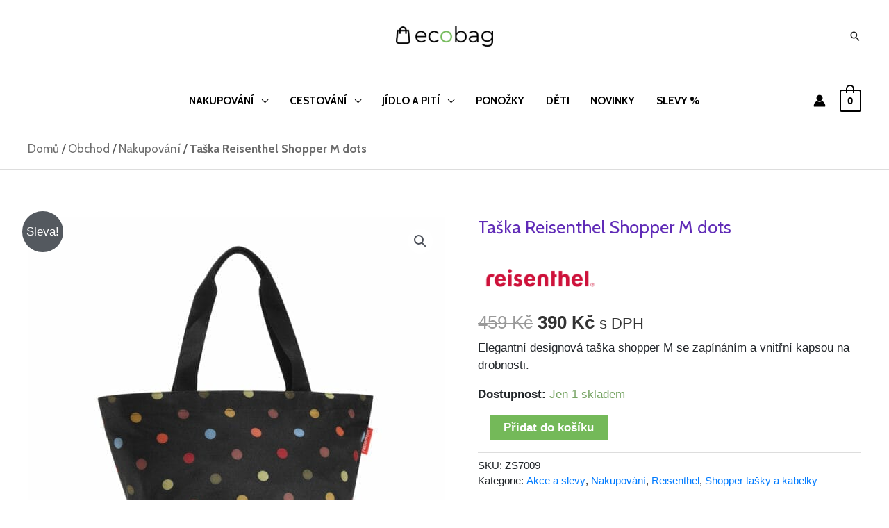

--- FILE ---
content_type: text/html; charset=UTF-8
request_url: https://www.ecobag.cz/produkt/shopper-m-dots-2/
body_size: 51141
content:
<!DOCTYPE html>
<html lang="cs">
<head>
<meta charset="UTF-8">
<meta name="viewport" content="width=device-width, initial-scale=1">
	 <link rel="profile" href="https://gmpg.org/xfn/11"> 
	 <meta name='robots' content='index, follow, max-image-preview:large, max-snippet:-1, max-video-preview:-1' />
	<style>img:is([sizes="auto" i], [sizes^="auto," i]) { contain-intrinsic-size: 3000px 1500px }</style>
	<script>window._wca = window._wca || [];</script>

	<!-- This site is optimized with the Yoast SEO plugin v26.8 - https://yoast.com/product/yoast-seo-wordpress/ -->
	<title>Taška Reisenthel Shopper M dots - Ecobag</title>
	<link rel="canonical" href="https://www.ecobag.cz/produkt/shopper-m-dots-2/" />
	<meta property="og:locale" content="cs_CZ" />
	<meta property="og:type" content="article" />
	<meta property="og:title" content="Taška Reisenthel Shopper M dots - Ecobag" />
	<meta property="og:description" content="Elegantní designová taška shopper M se zapínáním a vnitřní kapsou na drobnosti." />
	<meta property="og:url" content="https://www.ecobag.cz/produkt/shopper-m-dots-2/" />
	<meta property="og:site_name" content="Ecobag" />
	<meta property="article:modified_time" content="2026-01-21T12:23:18+00:00" />
	<meta property="og:image" content="https://www.ecobag.cz/wp-content/uploads/2021/08/shopper-m-dots-1.jpg" />
	<meta property="og:image:width" content="1400" />
	<meta property="og:image:height" content="1400" />
	<meta property="og:image:type" content="image/jpeg" />
	<meta name="twitter:card" content="summary_large_image" />
	<script type="application/ld+json" class="yoast-schema-graph">{"@context":"https://schema.org","@graph":[{"@type":"WebPage","@id":"https://www.ecobag.cz/produkt/shopper-m-dots-2/","url":"https://www.ecobag.cz/produkt/shopper-m-dots-2/","name":"Taška Reisenthel Shopper M dots - Ecobag","isPartOf":{"@id":"https://www.ecobag.cz/#website"},"primaryImageOfPage":{"@id":"https://www.ecobag.cz/produkt/shopper-m-dots-2/#primaryimage"},"image":{"@id":"https://www.ecobag.cz/produkt/shopper-m-dots-2/#primaryimage"},"thumbnailUrl":"https://www.ecobag.cz/wp-content/uploads/2021/08/shopper-m-dots-1.jpg","datePublished":"2021-09-29T07:54:40+00:00","dateModified":"2026-01-21T12:23:18+00:00","breadcrumb":{"@id":"https://www.ecobag.cz/produkt/shopper-m-dots-2/#breadcrumb"},"inLanguage":"cs","potentialAction":[{"@type":"ReadAction","target":["https://www.ecobag.cz/produkt/shopper-m-dots-2/"]}]},{"@type":"ImageObject","inLanguage":"cs","@id":"https://www.ecobag.cz/produkt/shopper-m-dots-2/#primaryimage","url":"https://www.ecobag.cz/wp-content/uploads/2021/08/shopper-m-dots-1.jpg","contentUrl":"https://www.ecobag.cz/wp-content/uploads/2021/08/shopper-m-dots-1.jpg","width":1400,"height":1400},{"@type":"BreadcrumbList","@id":"https://www.ecobag.cz/produkt/shopper-m-dots-2/#breadcrumb","itemListElement":[{"@type":"ListItem","position":1,"name":"Domů","item":"https://www.ecobag.cz/"},{"@type":"ListItem","position":2,"name":"Obchod","item":"http://www.ecobag.cz/obchod/"},{"@type":"ListItem","position":3,"name":"Nakupování","item":"https://www.ecobag.cz/kategorie-produktu/nakupovani/"},{"@type":"ListItem","position":4,"name":"Taška Reisenthel Shopper M dots"}]},{"@type":"WebSite","@id":"https://www.ecobag.cz/#website","url":"https://www.ecobag.cz/","name":"Ecobag","description":"Ekologické nákupní tašky","publisher":{"@id":"https://www.ecobag.cz/#organization"},"potentialAction":[{"@type":"SearchAction","target":{"@type":"EntryPoint","urlTemplate":"https://www.ecobag.cz/?s={search_term_string}"},"query-input":{"@type":"PropertyValueSpecification","valueRequired":true,"valueName":"search_term_string"}}],"inLanguage":"cs"},{"@type":"Organization","@id":"https://www.ecobag.cz/#organization","name":"Ecobag","url":"https://www.ecobag.cz/","logo":{"@type":"ImageObject","inLanguage":"cs","@id":"https://www.ecobag.cz/#/schema/logo/image/","url":"https://www.ecobag.cz/wp-content/uploads/2021/09/cropped-cropped-ecobag-logo-I-2.png","contentUrl":"https://www.ecobag.cz/wp-content/uploads/2021/09/cropped-cropped-ecobag-logo-I-2.png","width":962,"height":202,"caption":"Ecobag"},"image":{"@id":"https://www.ecobag.cz/#/schema/logo/image/"}}]}</script>
	<!-- / Yoast SEO plugin. -->


<link rel='dns-prefetch' href='//stats.wp.com' />
<link rel='dns-prefetch' href='//fonts.googleapis.com' />
<link rel="alternate" type="application/rss+xml" title="Ecobag &raquo; RSS zdroj" href="https://www.ecobag.cz/feed/" />
<link rel="alternate" type="application/rss+xml" title="Ecobag &raquo; RSS komentářů" href="https://www.ecobag.cz/comments/feed/" />
<script>
window._wpemojiSettings = {"baseUrl":"https:\/\/s.w.org\/images\/core\/emoji\/16.0.1\/72x72\/","ext":".png","svgUrl":"https:\/\/s.w.org\/images\/core\/emoji\/16.0.1\/svg\/","svgExt":".svg","source":{"concatemoji":"https:\/\/www.ecobag.cz\/wp-includes\/js\/wp-emoji-release.min.js?ver=6.8.3"}};
/*! This file is auto-generated */
!function(s,n){var o,i,e;function c(e){try{var t={supportTests:e,timestamp:(new Date).valueOf()};sessionStorage.setItem(o,JSON.stringify(t))}catch(e){}}function p(e,t,n){e.clearRect(0,0,e.canvas.width,e.canvas.height),e.fillText(t,0,0);var t=new Uint32Array(e.getImageData(0,0,e.canvas.width,e.canvas.height).data),a=(e.clearRect(0,0,e.canvas.width,e.canvas.height),e.fillText(n,0,0),new Uint32Array(e.getImageData(0,0,e.canvas.width,e.canvas.height).data));return t.every(function(e,t){return e===a[t]})}function u(e,t){e.clearRect(0,0,e.canvas.width,e.canvas.height),e.fillText(t,0,0);for(var n=e.getImageData(16,16,1,1),a=0;a<n.data.length;a++)if(0!==n.data[a])return!1;return!0}function f(e,t,n,a){switch(t){case"flag":return n(e,"\ud83c\udff3\ufe0f\u200d\u26a7\ufe0f","\ud83c\udff3\ufe0f\u200b\u26a7\ufe0f")?!1:!n(e,"\ud83c\udde8\ud83c\uddf6","\ud83c\udde8\u200b\ud83c\uddf6")&&!n(e,"\ud83c\udff4\udb40\udc67\udb40\udc62\udb40\udc65\udb40\udc6e\udb40\udc67\udb40\udc7f","\ud83c\udff4\u200b\udb40\udc67\u200b\udb40\udc62\u200b\udb40\udc65\u200b\udb40\udc6e\u200b\udb40\udc67\u200b\udb40\udc7f");case"emoji":return!a(e,"\ud83e\udedf")}return!1}function g(e,t,n,a){var r="undefined"!=typeof WorkerGlobalScope&&self instanceof WorkerGlobalScope?new OffscreenCanvas(300,150):s.createElement("canvas"),o=r.getContext("2d",{willReadFrequently:!0}),i=(o.textBaseline="top",o.font="600 32px Arial",{});return e.forEach(function(e){i[e]=t(o,e,n,a)}),i}function t(e){var t=s.createElement("script");t.src=e,t.defer=!0,s.head.appendChild(t)}"undefined"!=typeof Promise&&(o="wpEmojiSettingsSupports",i=["flag","emoji"],n.supports={everything:!0,everythingExceptFlag:!0},e=new Promise(function(e){s.addEventListener("DOMContentLoaded",e,{once:!0})}),new Promise(function(t){var n=function(){try{var e=JSON.parse(sessionStorage.getItem(o));if("object"==typeof e&&"number"==typeof e.timestamp&&(new Date).valueOf()<e.timestamp+604800&&"object"==typeof e.supportTests)return e.supportTests}catch(e){}return null}();if(!n){if("undefined"!=typeof Worker&&"undefined"!=typeof OffscreenCanvas&&"undefined"!=typeof URL&&URL.createObjectURL&&"undefined"!=typeof Blob)try{var e="postMessage("+g.toString()+"("+[JSON.stringify(i),f.toString(),p.toString(),u.toString()].join(",")+"));",a=new Blob([e],{type:"text/javascript"}),r=new Worker(URL.createObjectURL(a),{name:"wpTestEmojiSupports"});return void(r.onmessage=function(e){c(n=e.data),r.terminate(),t(n)})}catch(e){}c(n=g(i,f,p,u))}t(n)}).then(function(e){for(var t in e)n.supports[t]=e[t],n.supports.everything=n.supports.everything&&n.supports[t],"flag"!==t&&(n.supports.everythingExceptFlag=n.supports.everythingExceptFlag&&n.supports[t]);n.supports.everythingExceptFlag=n.supports.everythingExceptFlag&&!n.supports.flag,n.DOMReady=!1,n.readyCallback=function(){n.DOMReady=!0}}).then(function(){return e}).then(function(){var e;n.supports.everything||(n.readyCallback(),(e=n.source||{}).concatemoji?t(e.concatemoji):e.wpemoji&&e.twemoji&&(t(e.twemoji),t(e.wpemoji)))}))}((window,document),window._wpemojiSettings);
</script>
<link rel='stylesheet' id='afreg-front-css-css' href='https://www.ecobag.cz/wp-content/plugins/b2b/additional_classes/../assets/css/afreg_front.css?ver=1.0' media='all' />
<link rel='stylesheet' id='color-spectrum-css-css' href='https://www.ecobag.cz/wp-content/plugins/b2b/additional_classes/../assets/css/afreg_color_spectrum.css?ver=1.0' media='all' />
<link rel='stylesheet' id='addify_csp_front_css-css' href='https://www.ecobag.cz/wp-content/plugins/b2b/additional_classes/../assets/css/addify_csp_front_css.css?ver=1.0' media='all' />
<link rel='stylesheet' id='astra-theme-css-css' href='https://www.ecobag.cz/wp-content/themes/astra/assets/css/minified/frontend.min.css?ver=4.9.0' media='all' />
<style id='astra-theme-css-inline-css'>
.ast-no-sidebar .entry-content .alignfull {margin-left: calc( -50vw + 50%);margin-right: calc( -50vw + 50%);max-width: 100vw;width: 100vw;}.ast-no-sidebar .entry-content .alignwide {margin-left: calc(-41vw + 50%);margin-right: calc(-41vw + 50%);max-width: unset;width: unset;}.ast-no-sidebar .entry-content .alignfull .alignfull,.ast-no-sidebar .entry-content .alignfull .alignwide,.ast-no-sidebar .entry-content .alignwide .alignfull,.ast-no-sidebar .entry-content .alignwide .alignwide,.ast-no-sidebar .entry-content .wp-block-column .alignfull,.ast-no-sidebar .entry-content .wp-block-column .alignwide{width: 100%;margin-left: auto;margin-right: auto;}.wp-block-gallery,.blocks-gallery-grid {margin: 0;}.wp-block-separator {max-width: 100px;}.wp-block-separator.is-style-wide,.wp-block-separator.is-style-dots {max-width: none;}.entry-content .has-2-columns .wp-block-column:first-child {padding-right: 10px;}.entry-content .has-2-columns .wp-block-column:last-child {padding-left: 10px;}@media (max-width: 782px) {.entry-content .wp-block-columns .wp-block-column {flex-basis: 100%;}.entry-content .has-2-columns .wp-block-column:first-child {padding-right: 0;}.entry-content .has-2-columns .wp-block-column:last-child {padding-left: 0;}}body .entry-content .wp-block-latest-posts {margin-left: 0;}body .entry-content .wp-block-latest-posts li {list-style: none;}.ast-no-sidebar .ast-container .entry-content .wp-block-latest-posts {margin-left: 0;}.ast-header-break-point .entry-content .alignwide {margin-left: auto;margin-right: auto;}.entry-content .blocks-gallery-item img {margin-bottom: auto;}.wp-block-pullquote {border-top: 4px solid #555d66;border-bottom: 4px solid #555d66;color: #40464d;}:root{--ast-post-nav-space:0;--ast-container-default-xlg-padding:6.67em;--ast-container-default-lg-padding:5.67em;--ast-container-default-slg-padding:4.34em;--ast-container-default-md-padding:3.34em;--ast-container-default-sm-padding:6.67em;--ast-container-default-xs-padding:2.4em;--ast-container-default-xxs-padding:1.4em;--ast-code-block-background:#EEEEEE;--ast-comment-inputs-background:#FAFAFA;--ast-normal-container-width:1200px;--ast-narrow-container-width:750px;--ast-blog-title-font-weight:normal;--ast-blog-meta-weight:inherit;--ast-global-color-primary:var(--ast-global-color-5);--ast-global-color-secondary:var(--ast-global-color-4);--ast-global-color-alternate-background:var(--ast-global-color-7);--ast-global-color-subtle-background:var(--ast-global-color-6);--ast-bg-style-guide:#F8FAFC;--ast-shadow-style-guide:0px 0px 4px 0 #00000057;--ast-global-dark-bg-style:#fff;--ast-global-dark-lfs:#fbfbfb;--ast-widget-bg-color:#fafafa;--ast-wc-container-head-bg-color:#fbfbfb;--ast-title-layout-bg:#eeeeee;--ast-search-border-color:#e7e7e7;--ast-lifter-hover-bg:#e6e6e6;--ast-gallery-block-color:#000;--srfm-color-input-label:var(--ast-global-color-2);}html{font-size:106.25%;}a,.page-title{color:#4e4e4e;}a:hover,a:focus{color:#0084d6;}body,button,input,select,textarea,.ast-button,.ast-custom-button{font-family:'Cabin',sans-serif;font-weight:400;font-size:17px;font-size:1rem;line-height:var(--ast-body-line-height,1.65em);}blockquote{color:#000000;}h1,.entry-content h1,.entry-content h1 a,h2,.entry-content h2,.entry-content h2 a,h3,.entry-content h3,.entry-content h3 a,h4,.entry-content h4,.entry-content h4 a,h5,.entry-content h5,.entry-content h5 a,h6,.entry-content h6,.entry-content h6 a,.site-title,.site-title a{font-family:'Cabin',sans-serif;font-weight:400;}.site-title{font-size:35px;font-size:2.0588235294118rem;display:none;}header .custom-logo-link img{max-width:140px;width:140px;}.astra-logo-svg{width:140px;}.site-header .site-description{font-size:15px;font-size:0.88235294117647rem;display:none;}.entry-title{font-size:30px;font-size:1.7647058823529rem;}.archive .ast-article-post .ast-article-inner,.blog .ast-article-post .ast-article-inner,.archive .ast-article-post .ast-article-inner:hover,.blog .ast-article-post .ast-article-inner:hover{overflow:hidden;}h1,.entry-content h1,.entry-content h1 a{font-size:40px;font-size:2.3529411764706rem;font-family:'Cabin',sans-serif;line-height:1.4em;}h2,.entry-content h2,.entry-content h2 a{font-size:32px;font-size:1.8823529411765rem;font-weight:400;font-family:'Cabin',sans-serif;line-height:1.3em;}h3,.entry-content h3,.entry-content h3 a{font-size:28px;font-size:1.6470588235294rem;font-family:'Cabin',sans-serif;line-height:1.3em;}h4,.entry-content h4,.entry-content h4 a{font-size:24px;font-size:1.4117647058824rem;line-height:1.2em;font-family:'Cabin',sans-serif;}h5,.entry-content h5,.entry-content h5 a{font-size:20px;font-size:1.1764705882353rem;line-height:1.2em;font-family:'Cabin',sans-serif;}h6,.entry-content h6,.entry-content h6 a{font-size:17px;font-size:1rem;line-height:1.25em;font-family:'Cabin',sans-serif;}::selection{background-color:#54595f;color:#ffffff;}body,h1,.entry-title a,.entry-content h1,.entry-content h1 a,h2,.entry-content h2,.entry-content h2 a,h3,.entry-content h3,.entry-content h3 a,h4,.entry-content h4,.entry-content h4 a,h5,.entry-content h5,.entry-content h5 a,h6,.entry-content h6,.entry-content h6 a{color:#333333;}.tagcloud a:hover,.tagcloud a:focus,.tagcloud a.current-item{color:#ffffff;border-color:#4e4e4e;background-color:#4e4e4e;}input:focus,input[type="text"]:focus,input[type="email"]:focus,input[type="url"]:focus,input[type="password"]:focus,input[type="reset"]:focus,input[type="search"]:focus,textarea:focus{border-color:#4e4e4e;}input[type="radio"]:checked,input[type=reset],input[type="checkbox"]:checked,input[type="checkbox"]:hover:checked,input[type="checkbox"]:focus:checked,input[type=range]::-webkit-slider-thumb{border-color:#4e4e4e;background-color:#4e4e4e;box-shadow:none;}.site-footer a:hover + .post-count,.site-footer a:focus + .post-count{background:#4e4e4e;border-color:#4e4e4e;}.single .nav-links .nav-previous,.single .nav-links .nav-next{color:#4e4e4e;}.entry-meta,.entry-meta *{line-height:1.45;color:#4e4e4e;}.entry-meta a:not(.ast-button):hover,.entry-meta a:not(.ast-button):hover *,.entry-meta a:not(.ast-button):focus,.entry-meta a:not(.ast-button):focus *,.page-links > .page-link,.page-links .page-link:hover,.post-navigation a:hover{color:#0084d6;}#cat option,.secondary .calendar_wrap thead a,.secondary .calendar_wrap thead a:visited{color:#4e4e4e;}.secondary .calendar_wrap #today,.ast-progress-val span{background:#4e4e4e;}.secondary a:hover + .post-count,.secondary a:focus + .post-count{background:#4e4e4e;border-color:#4e4e4e;}.calendar_wrap #today > a{color:#ffffff;}.page-links .page-link,.single .post-navigation a{color:#4e4e4e;}.ast-search-menu-icon .search-form button.search-submit{padding:0 4px;}.ast-search-menu-icon form.search-form{padding-right:0;}.ast-search-menu-icon.slide-search input.search-field{width:0;}.ast-header-search .ast-search-menu-icon.ast-dropdown-active .search-form,.ast-header-search .ast-search-menu-icon.ast-dropdown-active .search-field:focus{transition:all 0.2s;}.search-form input.search-field:focus{outline:none;}.widget-title,.widget .wp-block-heading{font-size:24px;font-size:1.4117647058824rem;color:#333333;}.single .ast-author-details .author-title{color:#0084d6;}.ast-search-menu-icon.slide-search a:focus-visible:focus-visible,.astra-search-icon:focus-visible,#close:focus-visible,a:focus-visible,.ast-menu-toggle:focus-visible,.site .skip-link:focus-visible,.wp-block-loginout input:focus-visible,.wp-block-search.wp-block-search__button-inside .wp-block-search__inside-wrapper,.ast-header-navigation-arrow:focus-visible,.woocommerce .wc-proceed-to-checkout > .checkout-button:focus-visible,.woocommerce .woocommerce-MyAccount-navigation ul li a:focus-visible,.ast-orders-table__row .ast-orders-table__cell:focus-visible,.woocommerce .woocommerce-order-details .order-again > .button:focus-visible,.woocommerce .woocommerce-message a.button.wc-forward:focus-visible,.woocommerce #minus_qty:focus-visible,.woocommerce #plus_qty:focus-visible,a#ast-apply-coupon:focus-visible,.woocommerce .woocommerce-info a:focus-visible,.woocommerce .astra-shop-summary-wrap a:focus-visible,.woocommerce a.wc-forward:focus-visible,#ast-apply-coupon:focus-visible,.woocommerce-js .woocommerce-mini-cart-item a.remove:focus-visible,#close:focus-visible,.button.search-submit:focus-visible,#search_submit:focus,.normal-search:focus-visible,.ast-header-account-wrap:focus-visible,.woocommerce .ast-on-card-button.ast-quick-view-trigger:focus{outline-style:dotted;outline-color:inherit;outline-width:thin;}input:focus,input[type="text"]:focus,input[type="email"]:focus,input[type="url"]:focus,input[type="password"]:focus,input[type="reset"]:focus,input[type="search"]:focus,input[type="number"]:focus,textarea:focus,.wp-block-search__input:focus,[data-section="section-header-mobile-trigger"] .ast-button-wrap .ast-mobile-menu-trigger-minimal:focus,.ast-mobile-popup-drawer.active .menu-toggle-close:focus,.woocommerce-ordering select.orderby:focus,#ast-scroll-top:focus,#coupon_code:focus,.woocommerce-page #comment:focus,.woocommerce #reviews #respond input#submit:focus,.woocommerce a.add_to_cart_button:focus,.woocommerce .button.single_add_to_cart_button:focus,.woocommerce .woocommerce-cart-form button:focus,.woocommerce .woocommerce-cart-form__cart-item .quantity .qty:focus,.woocommerce .woocommerce-billing-fields .woocommerce-billing-fields__field-wrapper .woocommerce-input-wrapper > .input-text:focus,.woocommerce #order_comments:focus,.woocommerce #place_order:focus,.woocommerce .woocommerce-address-fields .woocommerce-address-fields__field-wrapper .woocommerce-input-wrapper > .input-text:focus,.woocommerce .woocommerce-MyAccount-content form button:focus,.woocommerce .woocommerce-MyAccount-content .woocommerce-EditAccountForm .woocommerce-form-row .woocommerce-Input.input-text:focus,.woocommerce .ast-woocommerce-container .woocommerce-pagination ul.page-numbers li a:focus,body #content .woocommerce form .form-row .select2-container--default .select2-selection--single:focus,#ast-coupon-code:focus,.woocommerce.woocommerce-js .quantity input[type=number]:focus,.woocommerce-js .woocommerce-mini-cart-item .quantity input[type=number]:focus,.woocommerce p#ast-coupon-trigger:focus{border-style:dotted;border-color:inherit;border-width:thin;}input{outline:none;}.woocommerce-js input[type=text]:focus,.woocommerce-js input[type=email]:focus,.woocommerce-js textarea:focus,input[type=number]:focus,.comments-area textarea#comment:focus,.comments-area textarea#comment:active,.comments-area .ast-comment-formwrap input[type="text"]:focus,.comments-area .ast-comment-formwrap input[type="text"]:active{outline-style:unset;outline-color:inherit;outline-width:thin;}.site-logo-img img{ transition:all 0.2s linear;}body .ast-oembed-container *{position:absolute;top:0;width:100%;height:100%;left:0;}body .wp-block-embed-pocket-casts .ast-oembed-container *{position:unset;}.ast-single-post-featured-section + article {margin-top: 2em;}.site-content .ast-single-post-featured-section img {width: 100%;overflow: hidden;object-fit: cover;}.ast-separate-container .site-content .ast-single-post-featured-section + article {margin-top: -80px;z-index: 9;position: relative;border-radius: 4px;}@media (min-width: 922px) {.ast-no-sidebar .site-content .ast-article-image-container--wide {margin-left: -120px;margin-right: -120px;max-width: unset;width: unset;}.ast-left-sidebar .site-content .ast-article-image-container--wide,.ast-right-sidebar .site-content .ast-article-image-container--wide {margin-left: -10px;margin-right: -10px;}.site-content .ast-article-image-container--full {margin-left: calc( -50vw + 50%);margin-right: calc( -50vw + 50%);max-width: 100vw;width: 100vw;}.ast-left-sidebar .site-content .ast-article-image-container--full,.ast-right-sidebar .site-content .ast-article-image-container--full {margin-left: -10px;margin-right: -10px;max-width: inherit;width: auto;}}.site > .ast-single-related-posts-container {margin-top: 0;}@media (min-width: 922px) {.ast-desktop .ast-container--narrow {max-width: var(--ast-narrow-container-width);margin: 0 auto;}}@media (max-width:921.9px){#ast-desktop-header{display:none;}}@media (min-width:922px){#ast-mobile-header{display:none;}}.ast-site-header-cart .cart-container,.ast-edd-site-header-cart .ast-edd-cart-container {transition: all 0.2s linear;}.ast-site-header-cart .ast-woo-header-cart-info-wrap,.ast-edd-site-header-cart .ast-edd-header-cart-info-wrap {padding: 0 6px 0 2px;font-weight: 600;line-height: 2.7;display: inline-block;}.ast-site-header-cart i.astra-icon {font-size: 20px;font-size: 1.3em;font-style: normal;font-weight: normal;position: relative;padding: 0 2px;}.ast-site-header-cart i.astra-icon.no-cart-total:after,.ast-header-break-point.ast-header-custom-item-outside .ast-edd-header-cart-info-wrap,.ast-header-break-point.ast-header-custom-item-outside .ast-woo-header-cart-info-wrap {display: none;}.ast-site-header-cart.ast-menu-cart-fill i.astra-icon,.ast-edd-site-header-cart.ast-edd-menu-cart-fill span.astra-icon {font-size: 1.1em;}.astra-cart-drawer {position: fixed;display: block;visibility: hidden;overflow: auto;-webkit-overflow-scrolling: touch;z-index: 10000;background-color: var(--ast-global-color-primary,var(--ast-global-color-5));transform: translate3d(0,0,0);opacity: 0;will-change: transform;transition: 0.25s ease;}.woocommerce-mini-cart {position: relative;}.woocommerce-mini-cart::before {content: "";transition: .3s;}.woocommerce-mini-cart.ajax-mini-cart-qty-loading::before {position: absolute;top: 0;left: 0;right: 0;width: 100%;height: 100%;z-index: 5;background-color: var(--ast-global-color-primary,var(--ast-global-color-5));opacity: .5;}.astra-cart-drawer {width: 460px;height: 100%;left: 100%;top: 0px;opacity: 1;transform: translate3d(0%,0,0);}.astra-cart-drawer .astra-cart-drawer-header {position: absolute;width: 100%;text-align: left;text-transform: inherit;font-weight: 500;border-bottom: 1px solid var(--ast-border-color);padding: 1.34em;line-height: 1;z-index: 1;max-height: 3.5em;}.astra-cart-drawer .astra-cart-drawer-header .astra-cart-drawer-title {color: var(--ast-global-color-2);}.astra-cart-drawer .astra-cart-drawer-close .ast-close-svg {width: 22px;height: 22px;}.astra-cart-drawer .astra-cart-drawer-content,.astra-cart-drawer .astra-cart-drawer-content .widget_shopping_cart,.astra-cart-drawer .astra-cart-drawer-content .widget_shopping_cart_content {height: 100%;}.astra-cart-drawer .astra-cart-drawer-content {padding-top: 3.5em;}.astra-cart-drawer .ast-mini-cart-price-wrap .multiply-symbol{padding: 0 0.5em;}.astra-cart-drawer .astra-cart-drawer-content .woocommerce-mini-cart-item .ast-mini-cart-price-wrap {float: right;margin-top: 0.5em;max-width: 50%;}.astra-cart-drawer .astra-cart-drawer-content .woocommerce-mini-cart-item .variation {margin-top: 0.5em;margin-bottom: 0.5em;}.astra-cart-drawer .astra-cart-drawer-content .woocommerce-mini-cart-item .variation dt {font-weight: 500;}.astra-cart-drawer .astra-cart-drawer-content .widget_shopping_cart_content {display: flex;flex-direction: column;overflow: hidden;}.astra-cart-drawer .astra-cart-drawer-content .widget_shopping_cart_content ul li {min-height: 60px;}.woocommerce-js .astra-cart-drawer .astra-cart-drawer-content .woocommerce-mini-cart__total {display: flex;justify-content: space-between;padding: 0.7em 1.34em;margin-bottom: 0;}.woocommerce-js .astra-cart-drawer .astra-cart-drawer-content .woocommerce-mini-cart__total strong,.woocommerce-js .astra-cart-drawer .astra-cart-drawer-content .woocommerce-mini-cart__total .amount {width: 50%;}.astra-cart-drawer .astra-cart-drawer-content .woocommerce-mini-cart {padding: 1.3em;flex: 1;overflow: auto;}.astra-cart-drawer .astra-cart-drawer-content .woocommerce-mini-cart a.remove {width: 20px;height: 20px;line-height: 16px;}.astra-cart-drawer .astra-cart-drawer-content .woocommerce-mini-cart__total {padding: 1em 1.5em;margin: 0;text-align: center;}.astra-cart-drawer .astra-cart-drawer-content .woocommerce-mini-cart__buttons {padding: 1.34em;text-align: center;margin-bottom: 0;}.astra-cart-drawer .astra-cart-drawer-content .woocommerce-mini-cart__buttons .button.checkout {margin-right: 0;}.astra-cart-drawer .astra-cart-drawer-content .woocommerce-mini-cart__buttons a{width: 100%;}.woocommerce-js .astra-cart-drawer .astra-cart-drawer-content .woocommerce-mini-cart__buttons a:nth-last-child(1) {margin-bottom: 0;}.astra-cart-drawer .astra-cart-drawer-content .edd-cart-item {padding: .5em 2.6em .5em 1.5em;}.astra-cart-drawer .astra-cart-drawer-content .edd-cart-item .edd-remove-from-cart::after {width: 20px;height: 20px;line-height: 16px;}.astra-cart-drawer .astra-cart-drawer-content .edd-cart-number-of-items {padding: 1em 1.5em 1em 1.5em;margin-bottom: 0;text-align: center;}.astra-cart-drawer .astra-cart-drawer-content .edd_total {padding: .5em 1.5em;margin: 0;text-align: center;}.astra-cart-drawer .astra-cart-drawer-content .cart_item.edd_checkout {padding: 1em 1.5em 0;text-align: center;margin-top: 0;}.astra-cart-drawer .widget_shopping_cart_content > .woocommerce-mini-cart__empty-message {display: none;}.astra-cart-drawer .woocommerce-mini-cart__empty-message,.astra-cart-drawer .cart_item.empty {text-align: center;margin-top: 10px;}body.admin-bar .astra-cart-drawer {padding-top: 32px;}@media (max-width: 782px) {body.admin-bar .astra-cart-drawer {padding-top: 46px;}}.ast-mobile-cart-active body.ast-hfb-header {overflow: hidden;}.ast-mobile-cart-active .astra-mobile-cart-overlay {opacity: 1;cursor: pointer;visibility: visible;z-index: 999;}.ast-mini-cart-empty-wrap {display: flex;flex-wrap: wrap;height: 100%;align-items: flex-end;}.ast-mini-cart-empty-wrap > * {width: 100%;}.astra-cart-drawer-content .ast-mini-cart-empty {height: 100%;display: flex;flex-direction: column;justify-content: space-between;text-align: center;}.astra-cart-drawer-content .ast-mini-cart-empty .ast-mini-cart-message {display: flex;align-items: center;justify-content: center;height: 100%;padding: 1.34em;}@media (min-width: 546px) {.astra-cart-drawer .astra-cart-drawer-content.ast-large-view .woocommerce-mini-cart__buttons {display: flex;}.woocommerce-js .astra-cart-drawer .astra-cart-drawer-content.ast-large-view .woocommerce-mini-cart__buttons a,.woocommerce-js .astra-cart-drawer .astra-cart-drawer-content.ast-large-view .woocommerce-mini-cart__buttons a.checkout {margin-top: 0;margin-bottom: 0;}}.ast-site-header-cart .cart-container:focus-visible {display: inline-block;}.ast-site-header-cart i.astra-icon:after {content: attr(data-cart-total);position: absolute;font-family: 'Cabin',sans-serif;font-style: normal;top: -10px;right: -12px;font-weight: bold;box-shadow: 1px 1px 3px 0px rgba(0,0,0,0.3);font-size: 11px;padding-left: 0px;padding-right: 2px;line-height: 17px;letter-spacing: -.5px;height: 18px;min-width: 18px;border-radius: 99px;text-align: center;z-index: 3;}li.woocommerce-custom-menu-item .ast-site-header-cart i.astra-icon:after,li.edd-custom-menu-item .ast-edd-site-header-cart span.astra-icon:after {padding-left: 2px;}.astra-cart-drawer .astra-cart-drawer-close {position: absolute;top: 0.5em;right: 0;border: none;margin: 0;padding: .6em 1em .4em;color: var(--ast-global-color-2);background-color: transparent;}.astra-mobile-cart-overlay {background-color: rgba(0,0,0,0.4);position: fixed;top: 0;right: 0;bottom: 0;left: 0;visibility: hidden;opacity: 0;transition: opacity 0.2s ease-in-out;}.astra-cart-drawer .astra-cart-drawer-content .edd-cart-item .edd-remove-from-cart {right: 1.2em;}.ast-header-break-point.ast-woocommerce-cart-menu.ast-hfb-header .ast-cart-menu-wrap,.ast-header-break-point.ast-hfb-header .ast-cart-menu-wrap,.ast-header-break-point .ast-edd-site-header-cart-wrap .ast-edd-cart-menu-wrap {width: auto;height: 2em;font-size: 1.4em;line-height: 2;vertical-align: middle;text-align: right;}.woocommerce-js .astra-cart-drawer .astra-cart-drawer-content .woocommerce-mini-cart__buttons .button:not(.checkout):not(.ast-continue-shopping) {margin-right: 10px;}.woocommerce-js .astra-cart-drawer .astra-cart-drawer-content .woocommerce-mini-cart__buttons .button:not(.checkout):not(.ast-continue-shopping),.ast-site-header-cart .widget_shopping_cart .buttons .button:not(.checkout),.ast-site-header-cart .ast-site-header-cart-data .ast-mini-cart-empty .woocommerce-mini-cart__buttons a.button {background-color: transparent;border-style: solid;border-width: 1px;border-color: #74b959;color: #74b959;}.woocommerce-js .astra-cart-drawer .astra-cart-drawer-content .woocommerce-mini-cart__buttons .button:not(.checkout):not(.ast-continue-shopping):hover,.ast-site-header-cart .widget_shopping_cart .buttons .button:not(.checkout):hover {border-color: #2f7017;color: #2f7017;}.woocommerce-js .astra-cart-drawer .astra-cart-drawer-content .woocommerce-mini-cart__buttons a.checkout {margin-left: 0;margin-top: 10px;border-style: solid;border-width: 2px;border-color: #74b959;}.woocommerce-js .astra-cart-drawer .astra-cart-drawer-content .woocommerce-mini-cart__buttons a.checkout:hover {border-color: #2f7017;}.woocommerce-js .astra-cart-drawer .astra-cart-drawer-content .woocommerce-mini-cart__total strong{padding-right: .5em;text-align: left;font-weight: 500;}.woocommerce-js .astra-cart-drawer .astra-cart-drawer-content .woocommerce-mini-cart__total .amount{text-align: right;}.astra-cart-drawer.active {transform: translate3d(-100%,0,0);visibility: visible;}.ast-site-header-cart.ast-menu-cart-outline .ast-cart-menu-wrap,.ast-site-header-cart.ast-menu-cart-fill .ast-cart-menu-wrap,.ast-edd-site-header-cart.ast-edd-menu-cart-outline .ast-edd-cart-menu-wrap,.ast-edd-site-header-cart.ast-edd-menu-cart-fill .ast-edd-cart-menu-wrap {line-height: 1.8;}.ast-site-header-cart .cart-container *,.ast-edd-site-header-cart .ast-edd-cart-container * {transition: all 0s linear;}@media (max-width:921px){.astra-cart-drawer.active{width:80%;}}@media (max-width:544px){.astra-cart-drawer.active{width:100%;}}@media( max-width: 420px ) {.single .nav-links .nav-previous,.single .nav-links .nav-next {width: 100%;text-align: center;}}.wp-block-buttons.aligncenter{justify-content:center;}@media (max-width:782px){.entry-content .wp-block-columns .wp-block-column{margin-left:0px;}}.wp-block-image.aligncenter{margin-left:auto;margin-right:auto;}.wp-block-table.aligncenter{margin-left:auto;margin-right:auto;}.wp-block-buttons .wp-block-button.is-style-outline .wp-block-button__link.wp-element-button,.ast-outline-button,.wp-block-uagb-buttons-child .uagb-buttons-repeater.ast-outline-button{border-top-width:2px;border-right-width:2px;border-bottom-width:2px;border-left-width:2px;font-family:inherit;font-weight:inherit;line-height:1em;border-top-left-radius:0px;border-top-right-radius:0px;border-bottom-right-radius:0px;border-bottom-left-radius:0px;}.wp-block-button .wp-block-button__link.wp-element-button.is-style-outline:not(.has-background),.wp-block-button.is-style-outline>.wp-block-button__link.wp-element-button:not(.has-background),.ast-outline-button{background-color:transparent;}.entry-content[data-ast-blocks-layout] > figure{margin-bottom:1em;}@media (max-width:921px){.ast-separate-container #primary,.ast-separate-container #secondary{padding:1.5em 0;}#primary,#secondary{padding:1.5em 0;margin:0;}.ast-left-sidebar #content > .ast-container{display:flex;flex-direction:column-reverse;width:100%;}.ast-separate-container .ast-article-post,.ast-separate-container .ast-article-single{padding:1.5em 2.14em;}.ast-author-box img.avatar{margin:20px 0 0 0;}}@media (min-width:922px){.ast-separate-container.ast-right-sidebar #primary,.ast-separate-container.ast-left-sidebar #primary{border:0;}.search-no-results.ast-separate-container #primary{margin-bottom:4em;}}.elementor-button-wrapper .elementor-button{border-style:solid;text-decoration:none;border-top-width:0px;border-right-width:0px;border-left-width:0px;border-bottom-width:0px;}body .elementor-button.elementor-size-sm,body .elementor-button.elementor-size-xs,body .elementor-button.elementor-size-md,body .elementor-button.elementor-size-lg,body .elementor-button.elementor-size-xl,body .elementor-button{border-top-left-radius:0px;border-top-right-radius:0px;border-bottom-right-radius:0px;border-bottom-left-radius:0px;padding-top:10px;padding-right:20px;padding-bottom:10px;padding-left:20px;}.elementor-button-wrapper .elementor-button{border-color:#74b959;background-color:#74b959;}.elementor-button-wrapper .elementor-button:hover,.elementor-button-wrapper .elementor-button:focus{color:#ffffff;background-color:#2f7017;border-color:#2f7017;}.wp-block-button .wp-block-button__link ,.elementor-button-wrapper .elementor-button,.elementor-button-wrapper .elementor-button:visited{color:#ffffff;}.elementor-button-wrapper .elementor-button{line-height:1em;}.wp-block-button .wp-block-button__link:hover,.wp-block-button .wp-block-button__link:focus{color:#ffffff;background-color:#2f7017;border-color:#2f7017;}.elementor-widget-heading h1.elementor-heading-title{line-height:1.4em;}.elementor-widget-heading h2.elementor-heading-title{line-height:1.3em;}.elementor-widget-heading h3.elementor-heading-title{line-height:1.3em;}.elementor-widget-heading h4.elementor-heading-title{line-height:1.2em;}.elementor-widget-heading h5.elementor-heading-title{line-height:1.2em;}.elementor-widget-heading h6.elementor-heading-title{line-height:1.25em;}.wp-block-button .wp-block-button__link{border-style:solid;border-top-width:0px;border-right-width:0px;border-left-width:0px;border-bottom-width:0px;border-color:#74b959;background-color:#74b959;color:#ffffff;font-family:inherit;font-weight:inherit;line-height:1em;border-top-left-radius:0px;border-top-right-radius:0px;border-bottom-right-radius:0px;border-bottom-left-radius:0px;padding-top:10px;padding-right:20px;padding-bottom:10px;padding-left:20px;}.menu-toggle,button,.ast-button,.ast-custom-button,.button,input#submit,input[type="button"],input[type="submit"],input[type="reset"]{border-style:solid;border-top-width:0px;border-right-width:0px;border-left-width:0px;border-bottom-width:0px;color:#ffffff;border-color:#74b959;background-color:#74b959;padding-top:10px;padding-right:20px;padding-bottom:10px;padding-left:20px;font-family:inherit;font-weight:inherit;line-height:1em;border-top-left-radius:0px;border-top-right-radius:0px;border-bottom-right-radius:0px;border-bottom-left-radius:0px;}button:focus,.menu-toggle:hover,button:hover,.ast-button:hover,.ast-custom-button:hover .button:hover,.ast-custom-button:hover ,input[type=reset]:hover,input[type=reset]:focus,input#submit:hover,input#submit:focus,input[type="button"]:hover,input[type="button"]:focus,input[type="submit"]:hover,input[type="submit"]:focus{color:#ffffff;background-color:#2f7017;border-color:#2f7017;}@media (max-width:921px){.ast-mobile-header-stack .main-header-bar .ast-search-menu-icon{display:inline-block;}.ast-header-break-point.ast-header-custom-item-outside .ast-mobile-header-stack .main-header-bar .ast-search-icon{margin:0;}.ast-comment-avatar-wrap img{max-width:2.5em;}.ast-comment-meta{padding:0 1.8888em 1.3333em;}.ast-separate-container .ast-comment-list li.depth-1{padding:1.5em 2.14em;}.ast-separate-container .comment-respond{padding:2em 2.14em;}}@media (min-width:544px){.ast-container{max-width:100%;}}@media (max-width:544px){.ast-separate-container .ast-article-post,.ast-separate-container .ast-article-single,.ast-separate-container .comments-title,.ast-separate-container .ast-archive-description{padding:1.5em 1em;}.ast-separate-container #content .ast-container{padding-left:0.54em;padding-right:0.54em;}.ast-separate-container .ast-comment-list .bypostauthor{padding:.5em;}.ast-search-menu-icon.ast-dropdown-active .search-field{width:170px;}}@media (max-width:921px){.ast-header-break-point .ast-search-menu-icon.slide-search .search-form{right:0;}.ast-header-break-point .ast-mobile-header-stack .ast-search-menu-icon.slide-search .search-form{right:-1em;}} #ast-mobile-header .ast-site-header-cart-li a{pointer-events:none;}body,.ast-separate-container{background-color:#ffffff;background-image:none;}.ast-no-sidebar.ast-separate-container .entry-content .alignfull {margin-left: -6.67em;margin-right: -6.67em;width: auto;}@media (max-width: 1200px) {.ast-no-sidebar.ast-separate-container .entry-content .alignfull {margin-left: -2.4em;margin-right: -2.4em;}}@media (max-width: 768px) {.ast-no-sidebar.ast-separate-container .entry-content .alignfull {margin-left: -2.14em;margin-right: -2.14em;}}@media (max-width: 544px) {.ast-no-sidebar.ast-separate-container .entry-content .alignfull {margin-left: -1em;margin-right: -1em;}}.ast-no-sidebar.ast-separate-container .entry-content .alignwide {margin-left: -20px;margin-right: -20px;}.ast-no-sidebar.ast-separate-container .entry-content .wp-block-column .alignfull,.ast-no-sidebar.ast-separate-container .entry-content .wp-block-column .alignwide {margin-left: auto;margin-right: auto;width: 100%;}@media (max-width:921px){.widget-title{font-size:24px;font-size:1.4117647058824rem;}body,button,input,select,textarea,.ast-button,.ast-custom-button{font-size:17px;font-size:1rem;}#secondary,#secondary button,#secondary input,#secondary select,#secondary textarea{font-size:17px;font-size:1rem;}.site-title{display:none;}.site-header .site-description{display:none;}h1,.entry-content h1,.entry-content h1 a{font-size:36px;}h2,.entry-content h2,.entry-content h2 a{font-size:30px;}h3,.entry-content h3,.entry-content h3 a{font-size:25px;}h4,.entry-content h4,.entry-content h4 a{font-size:20px;font-size:1.1764705882353rem;}h5,.entry-content h5,.entry-content h5 a{font-size:17px;font-size:1rem;}h6,.entry-content h6,.entry-content h6 a{font-size:15px;font-size:0.88235294117647rem;}.astra-logo-svg{width:120px;}header .custom-logo-link img,.ast-header-break-point .site-logo-img .custom-mobile-logo-link img{max-width:120px;width:120px;}}@media (max-width:544px){.widget-title{font-size:24px;font-size:1.4117647058824rem;}body,button,input,select,textarea,.ast-button,.ast-custom-button{font-size:17px;font-size:1rem;}#secondary,#secondary button,#secondary input,#secondary select,#secondary textarea{font-size:17px;font-size:1rem;}.site-title{display:none;}.site-header .site-description{display:none;}h1,.entry-content h1,.entry-content h1 a{font-size:32px;}h2,.entry-content h2,.entry-content h2 a{font-size:26px;}h3,.entry-content h3,.entry-content h3 a{font-size:22px;}h4,.entry-content h4,.entry-content h4 a{font-size:18px;font-size:1.0588235294118rem;}h5,.entry-content h5,.entry-content h5 a{font-size:15px;font-size:0.88235294117647rem;}h6,.entry-content h6,.entry-content h6 a{font-size:13px;font-size:0.76470588235294rem;}header .custom-logo-link img,.ast-header-break-point .site-branding img,.ast-header-break-point .custom-logo-link img{max-width:120px;width:120px;}.astra-logo-svg{width:120px;}.ast-header-break-point .site-logo-img .custom-mobile-logo-link img{max-width:120px;}}@media (max-width:544px){html{font-size:106.25%;}}@media (min-width:922px){.ast-container{max-width:1240px;}}@font-face {font-family: "Astra";src: url(https://www.ecobag.cz/wp-content/themes/astra/assets/fonts/astra.woff) format("woff"),url(https://www.ecobag.cz/wp-content/themes/astra/assets/fonts/astra.ttf) format("truetype"),url(https://www.ecobag.cz/wp-content/themes/astra/assets/fonts/astra.svg#astra) format("svg");font-weight: normal;font-style: normal;font-display: fallback;}@media (min-width:922px){.main-header-menu .sub-menu .menu-item.ast-left-align-sub-menu:hover > .sub-menu,.main-header-menu .sub-menu .menu-item.ast-left-align-sub-menu.focus > .sub-menu{margin-left:-2px;}}.site .comments-area{padding-bottom:3em;}[data-section*="section-fb-button-"] .menu-link{display:none;}[CLASS*="ast-footer-button-"][data-section^="section-fb-button-"]{justify-content:center;}.site-footer-focus-item[CLASS*="ast-footer-button-"]{display:flex;}.footer-widget-area[data-section^="section-fb-html-"] .ast-builder-html-element{text-align:center;}.astra-icon-down_arrow::after {content: "\e900";font-family: Astra;}.astra-icon-close::after {content: "\e5cd";font-family: Astra;}.astra-icon-drag_handle::after {content: "\e25d";font-family: Astra;}.astra-icon-format_align_justify::after {content: "\e235";font-family: Astra;}.astra-icon-menu::after {content: "\e5d2";font-family: Astra;}.astra-icon-reorder::after {content: "\e8fe";font-family: Astra;}.astra-icon-search::after {content: "\e8b6";font-family: Astra;}.astra-icon-zoom_in::after {content: "\e56b";font-family: Astra;}.astra-icon-check-circle::after {content: "\e901";font-family: Astra;}.astra-icon-shopping-cart::after {content: "\f07a";font-family: Astra;}.astra-icon-shopping-bag::after {content: "\f290";font-family: Astra;}.astra-icon-shopping-basket::after {content: "\f291";font-family: Astra;}.astra-icon-circle-o::after {content: "\e903";font-family: Astra;}.astra-icon-certificate::after {content: "\e902";font-family: Astra;}blockquote {padding: 1.2em;}.ast-header-break-point .ast-mobile-header-wrap .ast-above-header-wrap .main-header-bar-navigation .inline-on-mobile .menu-item .menu-link,.ast-header-break-point .ast-mobile-header-wrap .ast-main-header-wrap .main-header-bar-navigation .inline-on-mobile .menu-item .menu-link,.ast-header-break-point .ast-mobile-header-wrap .ast-below-header-wrap .main-header-bar-navigation .inline-on-mobile .menu-item .menu-link {border: none;}.ast-header-break-point .ast-mobile-header-wrap .ast-above-header-wrap .main-header-bar-navigation .inline-on-mobile .menu-item-has-children > .ast-menu-toggle::before,.ast-header-break-point .ast-mobile-header-wrap .ast-main-header-wrap .main-header-bar-navigation .inline-on-mobile .menu-item-has-children > .ast-menu-toggle::before,.ast-header-break-point .ast-mobile-header-wrap .ast-below-header-wrap .main-header-bar-navigation .inline-on-mobile .menu-item-has-children > .ast-menu-toggle::before {font-size: .6rem;}.ast-header-break-point .ast-mobile-header-wrap .ast-flex.inline-on-mobile {flex-wrap: unset;}.ast-header-break-point .ast-mobile-header-wrap .ast-flex.inline-on-mobile .menu-item.ast-submenu-expanded > .sub-menu .menu-link {padding: .1em 1em;}.ast-header-break-point .ast-mobile-header-wrap .ast-flex.inline-on-mobile .menu-item.ast-submenu-expanded > .sub-menu > .menu-item .ast-menu-toggle::before {transform: rotate(-90deg);}.ast-header-break-point .ast-mobile-header-wrap .ast-flex.inline-on-mobile .menu-item.ast-submenu-expanded > .sub-menu > .menu-item.ast-submenu-expanded .ast-menu-toggle::before {transform: rotate(-270deg);}.ast-header-break-point .ast-mobile-header-wrap .ast-flex.inline-on-mobile .menu-item > .sub-menu > .menu-item .menu-link:before {content: none;}.ast-header-break-point .ast-mobile-header-wrap .ast-flex.inline-on-mobile {flex-wrap: unset;}.ast-header-break-point .ast-mobile-header-wrap .ast-flex.inline-on-mobile .menu-item.ast-submenu-expanded > .sub-menu .menu-link {padding: .1em 1em;}.ast-header-break-point .ast-mobile-header-wrap .ast-flex.inline-on-mobile .menu-item.ast-submenu-expanded > .sub-menu > .menu-item .ast-menu-toggle::before {transform: rotate(-90deg);}.ast-header-break-point .ast-mobile-header-wrap .ast-flex.inline-on-mobile .menu-item.ast-submenu-expanded > .sub-menu > .menu-item.ast-submenu-expanded .ast-menu-toggle::before {transform: rotate(-270deg);}.ast-header-break-point .ast-mobile-header-wrap .ast-flex.inline-on-mobile .menu-item > .sub-menu > .menu-item .menu-link:before {content: none;}.ast-header-break-point .inline-on-mobile .sub-menu {width: 150px;}.ast-header-break-point .ast-mobile-header-wrap .ast-flex.inline-on-mobile .menu-item.menu-item-has-children {margin-right: 10px;}.ast-header-break-point .ast-mobile-header-wrap .ast-flex.inline-on-mobile .menu-item.ast-submenu-expanded > .sub-menu {display: block;position: absolute;right: auto;left: 0;}.ast-header-break-point .ast-mobile-header-wrap .ast-flex.inline-on-mobile .menu-item.ast-submenu-expanded > .sub-menu .menu-item .ast-menu-toggle {padding: 0;right: 1em;}.ast-header-break-point .ast-mobile-header-wrap .ast-flex.inline-on-mobile .menu-item.ast-submenu-expanded > .sub-menu > .menu-item > .sub-menu {left: 100%;right: auto;}.ast-header-break-point .ast-mobile-header-wrap .ast-flex.inline-on-mobile .ast-menu-toggle {right: -15px;}.ast-header-break-point .ast-mobile-header-wrap .ast-flex.inline-on-mobile .menu-item.menu-item-has-children {margin-right: 10px;}.ast-header-break-point .ast-mobile-header-wrap .ast-flex.inline-on-mobile .menu-item.ast-submenu-expanded > .sub-menu {display: block;position: absolute;right: auto;left: 0;}.ast-header-break-point .ast-mobile-header-wrap .ast-flex.inline-on-mobile .menu-item.ast-submenu-expanded > .sub-menu > .menu-item > .sub-menu {left: 100%;right: auto;}.ast-header-break-point .ast-mobile-header-wrap .ast-flex.inline-on-mobile .ast-menu-toggle {right: -15px;}:root .has-ast-global-color-0-color{color:var(--ast-global-color-0);}:root .has-ast-global-color-0-background-color{background-color:var(--ast-global-color-0);}:root .wp-block-button .has-ast-global-color-0-color{color:var(--ast-global-color-0);}:root .wp-block-button .has-ast-global-color-0-background-color{background-color:var(--ast-global-color-0);}:root .has-ast-global-color-1-color{color:var(--ast-global-color-1);}:root .has-ast-global-color-1-background-color{background-color:var(--ast-global-color-1);}:root .wp-block-button .has-ast-global-color-1-color{color:var(--ast-global-color-1);}:root .wp-block-button .has-ast-global-color-1-background-color{background-color:var(--ast-global-color-1);}:root .has-ast-global-color-2-color{color:var(--ast-global-color-2);}:root .has-ast-global-color-2-background-color{background-color:var(--ast-global-color-2);}:root .wp-block-button .has-ast-global-color-2-color{color:var(--ast-global-color-2);}:root .wp-block-button .has-ast-global-color-2-background-color{background-color:var(--ast-global-color-2);}:root .has-ast-global-color-3-color{color:var(--ast-global-color-3);}:root .has-ast-global-color-3-background-color{background-color:var(--ast-global-color-3);}:root .wp-block-button .has-ast-global-color-3-color{color:var(--ast-global-color-3);}:root .wp-block-button .has-ast-global-color-3-background-color{background-color:var(--ast-global-color-3);}:root .has-ast-global-color-4-color{color:var(--ast-global-color-4);}:root .has-ast-global-color-4-background-color{background-color:var(--ast-global-color-4);}:root .wp-block-button .has-ast-global-color-4-color{color:var(--ast-global-color-4);}:root .wp-block-button .has-ast-global-color-4-background-color{background-color:var(--ast-global-color-4);}:root .has-ast-global-color-5-color{color:var(--ast-global-color-5);}:root .has-ast-global-color-5-background-color{background-color:var(--ast-global-color-5);}:root .wp-block-button .has-ast-global-color-5-color{color:var(--ast-global-color-5);}:root .wp-block-button .has-ast-global-color-5-background-color{background-color:var(--ast-global-color-5);}:root .has-ast-global-color-6-color{color:var(--ast-global-color-6);}:root .has-ast-global-color-6-background-color{background-color:var(--ast-global-color-6);}:root .wp-block-button .has-ast-global-color-6-color{color:var(--ast-global-color-6);}:root .wp-block-button .has-ast-global-color-6-background-color{background-color:var(--ast-global-color-6);}:root .has-ast-global-color-7-color{color:var(--ast-global-color-7);}:root .has-ast-global-color-7-background-color{background-color:var(--ast-global-color-7);}:root .wp-block-button .has-ast-global-color-7-color{color:var(--ast-global-color-7);}:root .wp-block-button .has-ast-global-color-7-background-color{background-color:var(--ast-global-color-7);}:root .has-ast-global-color-8-color{color:var(--ast-global-color-8);}:root .has-ast-global-color-8-background-color{background-color:var(--ast-global-color-8);}:root .wp-block-button .has-ast-global-color-8-color{color:var(--ast-global-color-8);}:root .wp-block-button .has-ast-global-color-8-background-color{background-color:var(--ast-global-color-8);}:root{--ast-global-color-0:#0274be;--ast-global-color-1:#3a3a3a;--ast-global-color-2:#3a3a3a;--ast-global-color-3:#4B4F58;--ast-global-color-4:#F5F5F5;--ast-global-color-5:#FFFFFF;--ast-global-color-6:#F2F5F7;--ast-global-color-7:#424242;--ast-global-color-8:#000000;}:root {--ast-border-color : #dddddd;}.ast-breadcrumbs .trail-browse,.ast-breadcrumbs .trail-items,.ast-breadcrumbs .trail-items li{display:inline-block;margin:0;padding:0;border:none;background:inherit;text-indent:0;text-decoration:none;}.ast-breadcrumbs .trail-browse{font-size:inherit;font-style:inherit;font-weight:inherit;color:inherit;}.ast-breadcrumbs .trail-items{list-style:none;}.trail-items li::after{padding:0 0.3em;content:"\00bb";}.trail-items li:last-of-type::after{display:none;}.trail-items li::after{content:"/";}.ast-breadcrumbs-wrapper a{color:#6e6e6e;}.ast-breadcrumbs-wrapper .breadcrumb_last{color:#6b6b6b;}.ast-breadcrumbs-wrapper a:hover{color:var(--ast-global-color-0);}.ast-breadcrumbs-wrapper span{color:#515151;}.ast-breadcrumbs-wrapper a,.ast-breadcrumbs-wrapper .breadcrumb_last,.ast-breadcrumbs-wrapper span{font-family:'Cabin',sans-serif;}.ast-header-breadcrumb{padding-top:10px;padding-bottom:10px;width:100%;}.ast-default-menu-enable.ast-main-header-nav-open.ast-header-break-point .main-header-bar.ast-header-breadcrumb,.ast-main-header-nav-open .main-header-bar.ast-header-breadcrumb{padding-top:1em;padding-bottom:1em;}.ast-header-break-point .main-header-bar.ast-header-breadcrumb{border-bottom-width:1px;border-bottom-color:#eaeaea;border-bottom-style:solid;}.ast-breadcrumbs-wrapper{line-height:1.4;}.ast-breadcrumbs-wrapper .rank-math-breadcrumb p{margin-bottom:0px;}.ast-breadcrumbs-wrapper{display:block;width:100%;}h1,.entry-content h1,h2,.entry-content h2,h3,.entry-content h3,h4,.entry-content h4,h5,.entry-content h5,h6,.entry-content h6{color:#333333;}@media (max-width:921px){.ast-builder-grid-row-container.ast-builder-grid-row-tablet-3-firstrow .ast-builder-grid-row > *:first-child,.ast-builder-grid-row-container.ast-builder-grid-row-tablet-3-lastrow .ast-builder-grid-row > *:last-child{grid-column:1 / -1;}}@media (max-width:544px){.ast-builder-grid-row-container.ast-builder-grid-row-mobile-3-firstrow .ast-builder-grid-row > *:first-child,.ast-builder-grid-row-container.ast-builder-grid-row-mobile-3-lastrow .ast-builder-grid-row > *:last-child{grid-column:1 / -1;}}.ast-builder-layout-element[data-section="title_tagline"]{display:flex;}@media (max-width:921px){.ast-header-break-point .ast-builder-layout-element[data-section="title_tagline"]{display:flex;}}@media (max-width:544px){.ast-header-break-point .ast-builder-layout-element[data-section="title_tagline"]{display:flex;}}.ast-builder-menu-1{font-family:'Cabin',sans-serif;font-weight:700;text-transform:uppercase;}.ast-builder-menu-1 .menu-item > .menu-link{font-size:0.9em;color:var(--ast-global-color-8);}.ast-builder-menu-1 .menu-item > .ast-menu-toggle{color:var(--ast-global-color-8);}.ast-builder-menu-1 .menu-item:hover > .menu-link,.ast-builder-menu-1 .inline-on-mobile .menu-item:hover > .ast-menu-toggle{color:#74ba59;}.ast-builder-menu-1 .menu-item:hover > .ast-menu-toggle{color:#74ba59;}.ast-builder-menu-1 .menu-item.current-menu-item > .menu-link,.ast-builder-menu-1 .inline-on-mobile .menu-item.current-menu-item > .ast-menu-toggle,.ast-builder-menu-1 .current-menu-ancestor > .menu-link{color:#74ba59;}.ast-builder-menu-1 .menu-item.current-menu-item > .ast-menu-toggle{color:#74ba59;}.ast-builder-menu-1 .sub-menu,.ast-builder-menu-1 .inline-on-mobile .sub-menu{border-top-width:1px;border-bottom-width:1px;border-right-width:1px;border-left-width:1px;border-color:#dddddd;border-style:solid;}.ast-builder-menu-1 .sub-menu .sub-menu{top:-1px;}.ast-builder-menu-1 .main-header-menu > .menu-item > .sub-menu,.ast-builder-menu-1 .main-header-menu > .menu-item > .astra-full-megamenu-wrapper{margin-top:0px;}.ast-desktop .ast-builder-menu-1 .main-header-menu > .menu-item > .sub-menu:before,.ast-desktop .ast-builder-menu-1 .main-header-menu > .menu-item > .astra-full-megamenu-wrapper:before{height:calc( 0px + 1px + 5px );}.ast-desktop .ast-builder-menu-1 .menu-item .sub-menu .menu-link{border-style:none;}@media (max-width:921px){.ast-builder-menu-1 .main-header-menu .menu-item > .menu-link{color:#4e4e4e;}.ast-builder-menu-1 .menu-item > .ast-menu-toggle{color:#4e4e4e;}.ast-builder-menu-1 .menu-item:hover > .menu-link,.ast-builder-menu-1 .inline-on-mobile .menu-item:hover > .ast-menu-toggle{color:#4e4e4e;}.ast-builder-menu-1 .menu-item:hover > .ast-menu-toggle{color:#4e4e4e;}.ast-header-break-point .ast-builder-menu-1 .menu-item.menu-item-has-children > .ast-menu-toggle{top:0;}.ast-builder-menu-1 .inline-on-mobile .menu-item.menu-item-has-children > .ast-menu-toggle{right:-15px;}.ast-builder-menu-1 .menu-item-has-children > .menu-link:after{content:unset;}.ast-builder-menu-1 .main-header-menu > .menu-item > .sub-menu,.ast-builder-menu-1 .main-header-menu > .menu-item > .astra-full-megamenu-wrapper{margin-top:0;}}@media (max-width:544px){.ast-header-break-point .ast-builder-menu-1 .menu-item.menu-item-has-children > .ast-menu-toggle{top:0;}.ast-builder-menu-1 .main-header-menu > .menu-item > .sub-menu,.ast-builder-menu-1 .main-header-menu > .menu-item > .astra-full-megamenu-wrapper{margin-top:0;}}.ast-builder-menu-1{display:flex;}@media (max-width:921px){.ast-header-break-point .ast-builder-menu-1{display:flex;}}@media (max-width:544px){.ast-header-break-point .ast-builder-menu-1{display:flex;}}.ast-desktop .ast-menu-hover-style-underline > .menu-item > .menu-link:before,.ast-desktop .ast-menu-hover-style-overline > .menu-item > .menu-link:before {content: "";position: absolute;width: 100%;right: 50%;height: 1px;background-color: transparent;transform: scale(0,0) translate(-50%,0);transition: transform .3s ease-in-out,color .0s ease-in-out;}.ast-desktop .ast-menu-hover-style-underline > .menu-item:hover > .menu-link:before,.ast-desktop .ast-menu-hover-style-overline > .menu-item:hover > .menu-link:before {width: calc(100% - 1.2em);background-color: currentColor;transform: scale(1,1) translate(50%,0);}.ast-desktop .ast-menu-hover-style-underline > .menu-item > .menu-link:before {bottom: 0;}.ast-desktop .ast-menu-hover-style-overline > .menu-item > .menu-link:before {top: 0;}.ast-desktop .ast-menu-hover-style-zoom > .menu-item > .menu-link:hover {transition: all .3s ease;transform: scale(1.2);}.main-header-bar .main-header-bar-navigation .ast-search-icon {display: block;z-index: 4;position: relative;}.ast-search-icon .ast-icon {z-index: 4;}.ast-search-icon {z-index: 4;position: relative;line-height: normal;}.main-header-bar .ast-search-menu-icon .search-form {background-color: #ffffff;}.ast-search-menu-icon.ast-dropdown-active.slide-search .search-form {visibility: visible;opacity: 1;}.ast-search-menu-icon .search-form {border: 1px solid var(--ast-search-border-color);line-height: normal;padding: 0 3em 0 0;border-radius: 2px;display: inline-block;-webkit-backface-visibility: hidden;backface-visibility: hidden;position: relative;color: inherit;background-color: #fff;}.ast-search-menu-icon .astra-search-icon {-js-display: flex;display: flex;line-height: normal;}.ast-search-menu-icon .astra-search-icon:focus {outline: none;}.ast-search-menu-icon .search-field {border: none;background-color: transparent;transition: all .3s;border-radius: inherit;color: inherit;font-size: inherit;width: 0;color: #757575;}.ast-search-menu-icon .search-submit {display: none;background: none;border: none;font-size: 1.3em;color: #757575;}.ast-search-menu-icon.ast-dropdown-active {visibility: visible;opacity: 1;position: relative;}.ast-search-menu-icon.ast-dropdown-active .search-field,.ast-dropdown-active.ast-search-menu-icon.slide-search input.search-field {width: 235px;}.ast-header-search .ast-search-menu-icon.slide-search .search-form,.ast-header-search .ast-search-menu-icon.ast-inline-search .search-form {-js-display: flex;display: flex;align-items: center;}.ast-search-menu-icon.ast-inline-search .search-field {width : 100%;padding : 0.60em;padding-right : 5.5em;transition: all 0.2s;}.site-header-section-left .ast-search-menu-icon.slide-search .search-form {padding-left: 2em;padding-right: unset;left: -1em;right: unset;}.site-header-section-left .ast-search-menu-icon.slide-search .search-form .search-field {margin-right: unset;}.ast-search-menu-icon.slide-search .search-form {-webkit-backface-visibility: visible;backface-visibility: visible;visibility: hidden;opacity: 0;transition: all .2s;position: absolute;z-index: 3;right: -1em;top: 50%;transform: translateY(-50%);}.ast-header-search .ast-search-menu-icon .search-form .search-field:-ms-input-placeholder,.ast-header-search .ast-search-menu-icon .search-form .search-field:-ms-input-placeholder{opacity:0.5;}.ast-header-search .ast-search-menu-icon.slide-search .search-form,.ast-header-search .ast-search-menu-icon.ast-inline-search .search-form{-js-display:flex;display:flex;align-items:center;}.ast-builder-layout-element.ast-header-search{height:auto;}.ast-header-search .astra-search-icon{color:#222222;font-size:18px;}.ast-header-search .search-field::placeholder,.ast-header-search .ast-icon{color:#222222;}@media (max-width:921px){.ast-header-search .astra-search-icon{font-size:18px;}}@media (max-width:544px){.ast-header-search .astra-search-icon{font-size:18px;}}.ast-header-search{display:flex;}@media (max-width:921px){.ast-header-break-point .ast-header-search{display:flex;}}@media (max-width:544px){.ast-header-break-point .ast-header-search{display:flex;}}.ast-header-account-type-icon{-js-display:inline-flex;display:inline-flex;align-self:center;vertical-align:middle;}.ast-header-account-type-avatar .avatar{display:inline;border-radius:100%;max-width:100%;}.as.site-header-focus-item.ast-header-account:hover > .customize-partial-edit-shortcut{opacity:0;}.site-header-focus-item.ast-header-account:hover > * > .customize-partial-edit-shortcut{opacity:1;}.ast-header-account-wrap .ast-header-account-type-icon .ahfb-svg-iconset svg{height:18px;width:18px;}.ast-header-account-wrap .ast-header-account-type-avatar .avatar{width:40px;}@media (max-width:921px){.ast-header-account-wrap .ast-header-account-type-icon .ahfb-svg-iconset svg{height:18px;width:18px;}.ast-header-account-wrap .ast-header-account-type-avatar .avatar{width:20px;}}@media (max-width:544px){.ast-header-account-wrap .ast-header-account-type-icon .ahfb-svg-iconset svg{height:18px;width:18px;}.ast-header-account-wrap .ast-header-account-type-avatar .avatar{width:20px;}}.ast-header-account-wrap{display:flex;}@media (max-width:921px){.ast-header-break-point .ast-header-account-wrap{display:flex;}}@media (max-width:544px){.ast-header-break-point .ast-header-account-wrap{display:flex;}}.ast-site-header-cart .ast-cart-menu-wrap,.ast-site-header-cart .ast-addon-cart-wrap{color:#000000;}.ast-site-header-cart .ast-cart-menu-wrap .count,.ast-site-header-cart .ast-cart-menu-wrap .count:after,.ast-site-header-cart .ast-addon-cart-wrap .count,.ast-site-header-cart .ast-addon-cart-wrap .ast-icon-shopping-cart:after{color:#000000;border-color:#000000;}.ast-site-header-cart .ast-addon-cart-wrap .ast-icon-shopping-cart:after{color:#ffffff;background-color:#000000;}.ast-site-header-cart .ast-woo-header-cart-info-wrap{color:#000000;}.ast-site-header-cart .ast-addon-cart-wrap i.astra-icon:after{color:#ffffff;background-color:#000000;}.ast-site-header-cart a.cart-container *{transition:none;}.ast-icon-shopping-bag svg{height:1em;width:1em;}.ast-site-header-cart.ast-menu-cart-outline .ast-addon-cart-wrap,.ast-site-header-cart.ast-menu-cart-fill .ast-addon-cart-wrap{line-height:1;}.ast-hfb-header .ast-addon-cart-wrap{ padding:0.4em;}.ast-site-header-cart .ast-addon-cart-wrap i.astra-icon:after,.ast-theme-transparent-header .ast-site-header-cart .ast-addon-cart-wrap i.astra-icon:after{color:#ffffff;}.ast-site-header-cart .ast-cart-menu-wrap,.ast-site-header-cart .ast-addon-cart-wrap{color:#000000;}.ast-menu-cart-outline .ast-cart-menu-wrap .count,.ast-menu-cart-outline .ast-addon-cart-wrap{color:#000000;}.ast-menu-cart-outline .ast-cart-menu-wrap .count{color:#ffffff;}.ast-site-header-cart .ast-menu-cart-outline .ast-woo-header-cart-info-wrap{color:#000000;}.ast-site-header-cart.ast-menu-cart-outline .ast-cart-menu-wrap,.ast-site-header-cart.ast-menu-cart-fill .ast-cart-menu-wrap,.ast-site-header-cart.ast-menu-cart-outline .ast-cart-menu-wrap .count,.ast-site-header-cart.ast-menu-cart-fill .ast-cart-menu-wrap .count,.ast-site-header-cart.ast-menu-cart-outline .ast-addon-cart-wrap,.ast-site-header-cart.ast-menu-cart-fill .ast-addon-cart-wrap,.ast-site-header-cart.ast-menu-cart-outline .ast-woo-header-cart-info-wrap,.ast-site-header-cart.ast-menu-cart-fill .ast-woo-header-cart-info-wrap{border-top-left-radius:3px;border-top-right-radius:3px;border-bottom-right-radius:3px;border-bottom-left-radius:3px;}.ast-menu-cart-fill .ast-cart-menu-wrap .count,.ast-menu-cart-fill .ast-cart-menu-wrap,.ast-menu-cart-fill .ast-addon-cart-wrap .ast-woo-header-cart-info-wrap,.ast-menu-cart-fill .ast-addon-cart-wrap{background-color:#000000;color:#ffffff;}.ast-menu-cart-fill .ast-site-header-cart-li:hover .ast-cart-menu-wrap .count,.ast-menu-cart-fill .ast-site-header-cart-li:hover .ast-cart-menu-wrap,.ast-menu-cart-fill .ast-site-header-cart-li:hover .ast-addon-cart-wrap,.ast-menu-cart-fill .ast-site-header-cart-li:hover .ast-addon-cart-wrap .ast-woo-header-cart-info-wrap,.ast-menu-cart-fill .ast-site-header-cart-li:hover .ast-addon-cart-wrap i.astra-icon:after{color:#ffffff;}.ast-site-header-cart .ast-site-header-cart-li:hover .ast-addon-cart-wrap i.astra-icon:after{color:#ffffff;}.ast-site-header-cart.ast-menu-cart-fill .ast-site-header-cart-li:hover .astra-icon{color:#ffffff;}.ast-site-header-cart .widget_shopping_cart:before,.ast-site-header-cart .widget_shopping_cart:after{transition:all 0.3s ease;margin-left:0.5em;}.ast-header-woo-cart{display:flex;}@media (max-width:921px){.ast-header-break-point .ast-header-woo-cart{display:flex;}}@media (max-width:544px){.ast-header-break-point .ast-header-woo-cart{display:flex;}}.site-below-footer-wrap{padding-top:20px;padding-bottom:20px;}.site-below-footer-wrap[data-section="section-below-footer-builder"]{background-color:#e8e8e8;background-image:none;min-height:80px;border-style:solid;border-width:0px;border-top-width:1px;border-top-color:rgba(122,122,122,0.13);}.site-below-footer-wrap[data-section="section-below-footer-builder"] .ast-builder-grid-row{max-width:1200px;min-height:80px;margin-left:auto;margin-right:auto;}.site-below-footer-wrap[data-section="section-below-footer-builder"] .ast-builder-grid-row,.site-below-footer-wrap[data-section="section-below-footer-builder"] .site-footer-section{align-items:flex-start;}.site-below-footer-wrap[data-section="section-below-footer-builder"].ast-footer-row-inline .site-footer-section{display:flex;margin-bottom:0;}.ast-builder-grid-row-2-equal .ast-builder-grid-row{grid-template-columns:repeat( 2,1fr );}@media (max-width:921px){.site-below-footer-wrap[data-section="section-below-footer-builder"].ast-footer-row-tablet-inline .site-footer-section{display:flex;margin-bottom:0;}.site-below-footer-wrap[data-section="section-below-footer-builder"].ast-footer-row-tablet-stack .site-footer-section{display:block;margin-bottom:10px;}.ast-builder-grid-row-container.ast-builder-grid-row-tablet-2-equal .ast-builder-grid-row{grid-template-columns:repeat( 2,1fr );}}@media (max-width:544px){.site-below-footer-wrap[data-section="section-below-footer-builder"].ast-footer-row-mobile-inline .site-footer-section{display:flex;margin-bottom:0;}.site-below-footer-wrap[data-section="section-below-footer-builder"].ast-footer-row-mobile-stack .site-footer-section{display:block;margin-bottom:10px;}.ast-builder-grid-row-container.ast-builder-grid-row-mobile-full .ast-builder-grid-row{grid-template-columns:1fr;}}@media (max-width:921px){.site-below-footer-wrap[data-section="section-below-footer-builder"]{padding-left:20px;padding-right:20px;}}@media (max-width:544px){.site-below-footer-wrap[data-section="section-below-footer-builder"]{padding-left:20px;padding-right:20px;}}.site-below-footer-wrap[data-section="section-below-footer-builder"]{display:grid;}@media (max-width:921px){.ast-header-break-point .site-below-footer-wrap[data-section="section-below-footer-builder"]{display:grid;}}@media (max-width:544px){.ast-header-break-point .site-below-footer-wrap[data-section="section-below-footer-builder"]{display:grid;}}.ast-builder-html-element img.alignnone{display:inline-block;}.ast-builder-html-element p:first-child{margin-top:0;}.ast-builder-html-element p:last-child{margin-bottom:0;}.ast-header-break-point .main-header-bar .ast-builder-html-element{line-height:1.85714285714286;}.footer-widget-area[data-section="section-fb-html-1"] .ast-builder-html-element{color:#ffffff;}.footer-widget-area[data-section="section-fb-html-1"]{display:block;}@media (max-width:921px){.ast-header-break-point .footer-widget-area[data-section="section-fb-html-1"]{display:block;}}@media (max-width:544px){.ast-header-break-point .footer-widget-area[data-section="section-fb-html-1"]{display:block;}}.footer-widget-area[data-section="section-fb-html-2"]{display:block;}@media (max-width:921px){.ast-header-break-point .footer-widget-area[data-section="section-fb-html-2"]{display:block;}}@media (max-width:544px){.ast-header-break-point .footer-widget-area[data-section="section-fb-html-2"]{display:block;}}.footer-widget-area[data-section="section-fb-html-1"] .ast-builder-html-element{text-align:left;}@media (max-width:921px){.footer-widget-area[data-section="section-fb-html-1"] .ast-builder-html-element{text-align:right;}}@media (max-width:544px){.footer-widget-area[data-section="section-fb-html-1"] .ast-builder-html-element{text-align:center;}}.footer-widget-area[data-section="section-fb-html-2"] .ast-builder-html-element{text-align:left;}@media (max-width:921px){.footer-widget-area[data-section="section-fb-html-2"] .ast-builder-html-element{text-align:center;}}@media (max-width:544px){.footer-widget-area[data-section="section-fb-html-2"] .ast-builder-html-element{text-align:center;}}.ast-footer-button-1[data-section*="section-fb-button-"] .ast-builder-button-wrap .ast-custom-button{font-weight:700;}.ast-footer-button-1 .ast-custom-button{color:#74ba59;background:rgba(0,0,0,0);}.ast-footer-button-1 .ast-custom-button:hover{color:#2f7017;}.ast-footer-button-1[data-section="section-fb-button-1"]{display:flex;}@media (max-width:921px){.ast-header-break-point .ast-footer-button-1[data-section="section-fb-button-1"]{display:flex;}}@media (max-width:544px){.ast-header-break-point .ast-footer-button-1[data-section="section-fb-button-1"]{display:flex;}}.ast-footer-button-2[data-section*="section-fb-button-"] .ast-builder-button-wrap .ast-custom-button{font-weight:700;}.ast-footer-button-2 .ast-custom-button{color:#74ba59;background:rgba(255,255,255,0);}.ast-footer-button-2 .ast-custom-button:hover{color:#2f7017;}.ast-footer-button-2[data-section="section-fb-button-2"]{display:flex;}@media (max-width:921px){.ast-header-break-point .ast-footer-button-2[data-section="section-fb-button-2"]{display:flex;}}@media (max-width:544px){.ast-header-break-point .ast-footer-button-2[data-section="section-fb-button-2"]{display:flex;}}.ast-footer-button-1[data-section="section-fb-button-1"]{justify-content:flex-start;}@media (max-width:921px){.ast-footer-button-1[data-section="section-fb-button-1"]{justify-content:center;}}@media (max-width:544px){.ast-footer-button-1[data-section="section-fb-button-1"]{justify-content:center;}}.ast-footer-button-2[data-section="section-fb-button-2"]{justify-content:flex-start;}@media (max-width:921px){.ast-footer-button-2[data-section="section-fb-button-2"]{justify-content:center;}}@media (max-width:544px){.ast-footer-button-2[data-section="section-fb-button-2"]{justify-content:center;}}.ast-footer-copyright{text-align:left;}.ast-footer-copyright {color:#585858;}@media (max-width:921px){.ast-footer-copyright{text-align:left;}}@media (max-width:544px){.ast-footer-copyright{text-align:center;}}.ast-footer-copyright.ast-builder-layout-element{display:flex;}@media (max-width:921px){.ast-header-break-point .ast-footer-copyright.ast-builder-layout-element{display:flex;}}@media (max-width:544px){.ast-header-break-point .ast-footer-copyright.ast-builder-layout-element{display:flex;}}.ast-social-stack-desktop .ast-builder-social-element,.ast-social-stack-tablet .ast-builder-social-element,.ast-social-stack-mobile .ast-builder-social-element {margin-top: 6px;margin-bottom: 6px;}.social-show-label-true .ast-builder-social-element {width: auto;padding: 0 0.4em;}[data-section^="section-fb-social-icons-"] .footer-social-inner-wrap {text-align: center;}.ast-footer-social-wrap {width: 100%;}.ast-footer-social-wrap .ast-builder-social-element:first-child {margin-left: 0;}.ast-footer-social-wrap .ast-builder-social-element:last-child {margin-right: 0;}.ast-header-social-wrap .ast-builder-social-element:first-child {margin-left: 0;}.ast-header-social-wrap .ast-builder-social-element:last-child {margin-right: 0;}.ast-builder-social-element {line-height: 1;color: var(--ast-global-color-2);background: transparent;vertical-align: middle;transition: all 0.01s;margin-left: 6px;margin-right: 6px;justify-content: center;align-items: center;}.ast-builder-social-element .social-item-label {padding-left: 6px;}.ast-footer-social-1-wrap .ast-builder-social-element,.ast-footer-social-1-wrap .social-show-label-true .ast-builder-social-element{margin-left:7.5px;margin-right:7.5px;}.ast-footer-social-1-wrap .ast-builder-social-element svg{width:29px;height:29px;}.ast-footer-social-1-wrap{margin-top:10px;margin-bottom:10px;margin-left:40px;margin-right:40px;}.ast-footer-social-1-wrap .ast-social-color-type-custom svg{fill:#ca9d17;}.ast-footer-social-1-wrap .ast-social-color-type-custom .ast-builder-social-element:hover{color:#ca9d17;}.ast-footer-social-1-wrap .ast-social-color-type-custom .ast-builder-social-element:hover svg{fill:#ca9d17;}.ast-footer-social-1-wrap .ast-social-color-type-custom .social-item-label{color:#ca9d17;}.ast-footer-social-1-wrap .ast-builder-social-element:hover .social-item-label{color:#ca9d17;}[data-section="section-fb-social-icons-1"] .footer-social-inner-wrap{text-align:left;}@media (max-width:921px){[data-section="section-fb-social-icons-1"] .footer-social-inner-wrap{text-align:center;}}@media (max-width:544px){[data-section="section-fb-social-icons-1"] .footer-social-inner-wrap{text-align:center;}}.ast-builder-layout-element[data-section="section-fb-social-icons-1"]{display:flex;}@media (max-width:921px){.ast-header-break-point .ast-builder-layout-element[data-section="section-fb-social-icons-1"]{display:flex;}}@media (max-width:544px){.ast-header-break-point .ast-builder-layout-element[data-section="section-fb-social-icons-1"]{display:flex;}}.site-footer{background-color:#ffffff;background-image:none;}.site-primary-footer-wrap{padding-top:45px;padding-bottom:45px;}.site-primary-footer-wrap[data-section="section-primary-footer-builder"]{background-color:#f4f4f4;background-image:none;}.site-primary-footer-wrap[data-section="section-primary-footer-builder"] .ast-builder-grid-row{max-width:1200px;margin-left:auto;margin-right:auto;}.site-primary-footer-wrap[data-section="section-primary-footer-builder"] .ast-builder-grid-row,.site-primary-footer-wrap[data-section="section-primary-footer-builder"] .site-footer-section{align-items:flex-start;}.site-primary-footer-wrap[data-section="section-primary-footer-builder"].ast-footer-row-inline .site-footer-section{display:flex;margin-bottom:0;}.ast-builder-grid-row-4-equal .ast-builder-grid-row{grid-template-columns:repeat( 4,1fr );}@media (max-width:921px){.site-primary-footer-wrap[data-section="section-primary-footer-builder"].ast-footer-row-tablet-inline .site-footer-section{display:flex;margin-bottom:0;}.site-primary-footer-wrap[data-section="section-primary-footer-builder"].ast-footer-row-tablet-stack .site-footer-section{display:block;margin-bottom:10px;}.ast-builder-grid-row-container.ast-builder-grid-row-tablet-4-equal .ast-builder-grid-row{grid-template-columns:repeat( 4,1fr );}}@media (max-width:544px){.site-primary-footer-wrap[data-section="section-primary-footer-builder"].ast-footer-row-mobile-inline .site-footer-section{display:flex;margin-bottom:0;}.site-primary-footer-wrap[data-section="section-primary-footer-builder"].ast-footer-row-mobile-stack .site-footer-section{display:block;margin-bottom:10px;}.ast-builder-grid-row-container.ast-builder-grid-row-mobile-full .ast-builder-grid-row{grid-template-columns:1fr;}}.site-primary-footer-wrap[data-section="section-primary-footer-builder"]{padding-left:40px;padding-right:40px;}@media (max-width:921px){.site-primary-footer-wrap[data-section="section-primary-footer-builder"]{padding-left:20px;padding-right:20px;}}@media (max-width:544px){.site-primary-footer-wrap[data-section="section-primary-footer-builder"]{padding-left:20px;padding-right:20px;}}.site-primary-footer-wrap[data-section="section-primary-footer-builder"]{display:grid;}@media (max-width:921px){.ast-header-break-point .site-primary-footer-wrap[data-section="section-primary-footer-builder"]{display:grid;}}@media (max-width:544px){.ast-header-break-point .site-primary-footer-wrap[data-section="section-primary-footer-builder"]{display:grid;}}.footer-widget-area[data-section="sidebar-widgets-footer-widget-1"] .footer-widget-area-inner{text-align:left;}@media (max-width:921px){.footer-widget-area[data-section="sidebar-widgets-footer-widget-1"] .footer-widget-area-inner{text-align:left;}}@media (max-width:544px){.footer-widget-area[data-section="sidebar-widgets-footer-widget-1"] .footer-widget-area-inner{text-align:center;}}.footer-widget-area[data-section="sidebar-widgets-footer-widget-2"] .footer-widget-area-inner{text-align:left;}@media (max-width:921px){.footer-widget-area[data-section="sidebar-widgets-footer-widget-2"] .footer-widget-area-inner{text-align:left;}}@media (max-width:544px){.footer-widget-area[data-section="sidebar-widgets-footer-widget-2"] .footer-widget-area-inner{text-align:center;}}.footer-widget-area[data-section="sidebar-widgets-footer-widget-1"] .footer-widget-area-inner a{color:#74ba59;}.footer-widget-area[data-section="sidebar-widgets-footer-widget-1"] .footer-widget-area-inner a:hover{color:#307017;}.footer-widget-area[data-section="sidebar-widgets-footer-widget-1"] .widget-title,.footer-widget-area[data-section="sidebar-widgets-footer-widget-1"] h1,.footer-widget-area[data-section="sidebar-widgets-footer-widget-1"] .widget-area h1,.footer-widget-area[data-section="sidebar-widgets-footer-widget-1"] h2,.footer-widget-area[data-section="sidebar-widgets-footer-widget-1"] .widget-area h2,.footer-widget-area[data-section="sidebar-widgets-footer-widget-1"] h3,.footer-widget-area[data-section="sidebar-widgets-footer-widget-1"] .widget-area h3,.footer-widget-area[data-section="sidebar-widgets-footer-widget-1"] h4,.footer-widget-area[data-section="sidebar-widgets-footer-widget-1"] .widget-area h4,.footer-widget-area[data-section="sidebar-widgets-footer-widget-1"] h5,.footer-widget-area[data-section="sidebar-widgets-footer-widget-1"] .widget-area h5,.footer-widget-area[data-section="sidebar-widgets-footer-widget-1"] h6,.footer-widget-area[data-section="sidebar-widgets-footer-widget-1"] .widget-area h6{color:#000000;}.footer-widget-area[data-section="sidebar-widgets-footer-widget-1"]{display:block;}@media (max-width:921px){.ast-header-break-point .footer-widget-area[data-section="sidebar-widgets-footer-widget-1"]{display:block;}}@media (max-width:544px){.ast-header-break-point .footer-widget-area[data-section="sidebar-widgets-footer-widget-1"]{display:block;}}.footer-widget-area[data-section="sidebar-widgets-footer-widget-2"] .footer-widget-area-inner a{color:#74ba59;}.footer-widget-area[data-section="sidebar-widgets-footer-widget-2"] .footer-widget-area-inner a:hover{color:#307017;}.footer-widget-area[data-section="sidebar-widgets-footer-widget-2"] .widget-title,.footer-widget-area[data-section="sidebar-widgets-footer-widget-2"] h1,.footer-widget-area[data-section="sidebar-widgets-footer-widget-2"] .widget-area h1,.footer-widget-area[data-section="sidebar-widgets-footer-widget-2"] h2,.footer-widget-area[data-section="sidebar-widgets-footer-widget-2"] .widget-area h2,.footer-widget-area[data-section="sidebar-widgets-footer-widget-2"] h3,.footer-widget-area[data-section="sidebar-widgets-footer-widget-2"] .widget-area h3,.footer-widget-area[data-section="sidebar-widgets-footer-widget-2"] h4,.footer-widget-area[data-section="sidebar-widgets-footer-widget-2"] .widget-area h4,.footer-widget-area[data-section="sidebar-widgets-footer-widget-2"] h5,.footer-widget-area[data-section="sidebar-widgets-footer-widget-2"] .widget-area h5,.footer-widget-area[data-section="sidebar-widgets-footer-widget-2"] h6,.footer-widget-area[data-section="sidebar-widgets-footer-widget-2"] .widget-area h6{color:#000000;}.footer-widget-area[data-section="sidebar-widgets-footer-widget-2"]{display:block;}@media (max-width:921px){.ast-header-break-point .footer-widget-area[data-section="sidebar-widgets-footer-widget-2"]{display:block;}}@media (max-width:544px){.ast-header-break-point .footer-widget-area[data-section="sidebar-widgets-footer-widget-2"]{display:block;}}.elementor-posts-container [CLASS*="ast-width-"]{width:100%;}.elementor-template-full-width .ast-container{display:block;}.elementor-screen-only,.screen-reader-text,.screen-reader-text span,.ui-helper-hidden-accessible{top:0 !important;}@media (max-width:544px){.elementor-element .elementor-wc-products .woocommerce[class*="columns-"] ul.products li.product{width:auto;margin:0;}.elementor-element .woocommerce .woocommerce-result-count{float:none;}}.ast-desktop .ast-mega-menu-enabled .ast-builder-menu-1 div:not( .astra-full-megamenu-wrapper) .sub-menu,.ast-builder-menu-1 .inline-on-mobile .sub-menu,.ast-desktop .ast-builder-menu-1 .astra-full-megamenu-wrapper,.ast-desktop .ast-builder-menu-1 .menu-item .sub-menu{box-shadow:0px 4px 10px -2px rgba(0,0,0,0.1);}.ast-desktop .ast-mobile-popup-drawer.active .ast-mobile-popup-inner{max-width:35%;}@media (max-width:921px){.ast-mobile-popup-drawer.active .ast-mobile-popup-inner{max-width:90%;}}@media (max-width:544px){.ast-mobile-popup-drawer.active .ast-mobile-popup-inner{max-width:90%;}}.ast-footer-button-1 .ast-custom-button{box-shadow:0px 0px 0px 0px rgba(0,0,0,0.1);}.ast-footer-button-2 .ast-custom-button{box-shadow:0px 0px 0px 0px rgba(0,0,0,0.1);}@media (max-width:544px){.ast-footer-social-1-wrap .ast-social-stack-mobile .ast-builder-social-element{display:flex;justify-content:center;margin-left:unset;margin-right:unset;}}.ast-header-break-point .main-header-bar{border-bottom-width:1px;}@media (min-width:922px){.main-header-bar{border-bottom-width:1px;}}.ast-flex{-webkit-align-content:center;-ms-flex-line-pack:center;align-content:center;-webkit-box-align:center;-webkit-align-items:center;-moz-box-align:center;-ms-flex-align:center;align-items:center;}.main-header-bar{padding:1em 0;}.ast-site-identity{padding:0;}.header-main-layout-1 .ast-flex.main-header-container,.header-main-layout-3 .ast-flex.main-header-container{-webkit-align-content:center;-ms-flex-line-pack:center;align-content:center;-webkit-box-align:center;-webkit-align-items:center;-moz-box-align:center;-ms-flex-align:center;align-items:center;}.header-main-layout-1 .ast-flex.main-header-container,.header-main-layout-3 .ast-flex.main-header-container{-webkit-align-content:center;-ms-flex-line-pack:center;align-content:center;-webkit-box-align:center;-webkit-align-items:center;-moz-box-align:center;-ms-flex-align:center;align-items:center;}.main-header-menu .sub-menu .menu-item.menu-item-has-children > .menu-link:after{position:absolute;right:1em;top:50%;transform:translate(0,-50%) rotate(270deg);}.ast-header-break-point .main-header-bar .main-header-bar-navigation .page_item_has_children > .ast-menu-toggle::before,.ast-header-break-point .main-header-bar .main-header-bar-navigation .menu-item-has-children > .ast-menu-toggle::before,.ast-mobile-popup-drawer .main-header-bar-navigation .menu-item-has-children>.ast-menu-toggle::before,.ast-header-break-point .ast-mobile-header-wrap .main-header-bar-navigation .menu-item-has-children > .ast-menu-toggle::before{font-weight:bold;content:"\e900";font-family:Astra;text-decoration:inherit;display:inline-block;}.ast-header-break-point .main-navigation ul.sub-menu .menu-item .menu-link:before{content:"\e900";font-family:Astra;font-size:.65em;text-decoration:inherit;display:inline-block;transform:translate(0,-2px) rotateZ(270deg);margin-right:5px;}.widget_search .search-form:after{font-family:Astra;font-size:1.2em;font-weight:normal;content:"\e8b6";position:absolute;top:50%;right:15px;transform:translate(0,-50%);}.astra-search-icon::before{content:"\e8b6";font-family:Astra;font-style:normal;font-weight:normal;text-decoration:inherit;text-align:center;-webkit-font-smoothing:antialiased;-moz-osx-font-smoothing:grayscale;z-index:3;}.main-header-bar .main-header-bar-navigation .page_item_has_children > a:after,.main-header-bar .main-header-bar-navigation .menu-item-has-children > a:after,.menu-item-has-children .ast-header-navigation-arrow:after{content:"\e900";display:inline-block;font-family:Astra;font-size:.6rem;font-weight:bold;text-rendering:auto;-webkit-font-smoothing:antialiased;-moz-osx-font-smoothing:grayscale;margin-left:10px;line-height:normal;}.menu-item-has-children .sub-menu .ast-header-navigation-arrow:after{margin-left:0;}.ast-mobile-popup-drawer .main-header-bar-navigation .ast-submenu-expanded>.ast-menu-toggle::before{transform:rotateX(180deg);}.ast-header-break-point .main-header-bar-navigation .menu-item-has-children > .menu-link:after{display:none;}@media (min-width:922px){.ast-builder-menu .main-navigation > ul > li:last-child a{margin-right:0;}}.ast-separate-container .ast-article-inner{background-color:#ffffff;background-image:none;}.ast-separate-container .ast-article-single:not(.ast-related-post),.woocommerce.ast-separate-container .ast-woocommerce-container,.ast-separate-container .error-404,.ast-separate-container .no-results,.single.ast-separate-container.ast-author-meta,.ast-separate-container .related-posts-title-wrapper,.ast-separate-container .comments-count-wrapper,.ast-box-layout.ast-plain-container .site-content,.ast-padded-layout.ast-plain-container .site-content,.ast-separate-container .ast-archive-description,.ast-separate-container .comments-area .comment-respond,.ast-separate-container .comments-area .ast-comment-list li,.ast-separate-container .comments-area .comments-title{background-color:#ffffff;background-image:none;}.ast-separate-container.ast-two-container #secondary .widget{background-color:#ffffff;background-image:none;}.ast-mobile-header-content > *,.ast-desktop-header-content > * {padding: 10px 0;height: auto;}.ast-mobile-header-content > *:first-child,.ast-desktop-header-content > *:first-child {padding-top: 10px;}.ast-mobile-header-content > .ast-builder-menu,.ast-desktop-header-content > .ast-builder-menu {padding-top: 0;}.ast-mobile-header-content > *:last-child,.ast-desktop-header-content > *:last-child {padding-bottom: 0;}.ast-mobile-header-content .ast-search-menu-icon.ast-inline-search label,.ast-desktop-header-content .ast-search-menu-icon.ast-inline-search label {width: 100%;}.ast-desktop-header-content .main-header-bar-navigation .ast-submenu-expanded > .ast-menu-toggle::before {transform: rotateX(180deg);}#ast-desktop-header .ast-desktop-header-content,.ast-mobile-header-content .ast-search-icon,.ast-desktop-header-content .ast-search-icon,.ast-mobile-header-wrap .ast-mobile-header-content,.ast-main-header-nav-open.ast-popup-nav-open .ast-mobile-header-wrap .ast-mobile-header-content,.ast-main-header-nav-open.ast-popup-nav-open .ast-desktop-header-content {display: none;}.ast-main-header-nav-open.ast-header-break-point #ast-desktop-header .ast-desktop-header-content,.ast-main-header-nav-open.ast-header-break-point .ast-mobile-header-wrap .ast-mobile-header-content {display: block;}.ast-desktop .ast-desktop-header-content .astra-menu-animation-slide-up > .menu-item > .sub-menu,.ast-desktop .ast-desktop-header-content .astra-menu-animation-slide-up > .menu-item .menu-item > .sub-menu,.ast-desktop .ast-desktop-header-content .astra-menu-animation-slide-down > .menu-item > .sub-menu,.ast-desktop .ast-desktop-header-content .astra-menu-animation-slide-down > .menu-item .menu-item > .sub-menu,.ast-desktop .ast-desktop-header-content .astra-menu-animation-fade > .menu-item > .sub-menu,.ast-desktop .ast-desktop-header-content .astra-menu-animation-fade > .menu-item .menu-item > .sub-menu {opacity: 1;visibility: visible;}.ast-hfb-header.ast-default-menu-enable.ast-header-break-point .ast-mobile-header-wrap .ast-mobile-header-content .main-header-bar-navigation {width: unset;margin: unset;}.ast-mobile-header-content.content-align-flex-end .main-header-bar-navigation .menu-item-has-children > .ast-menu-toggle,.ast-desktop-header-content.content-align-flex-end .main-header-bar-navigation .menu-item-has-children > .ast-menu-toggle {left: calc( 20px - 0.907em);right: auto;}.ast-mobile-header-content .ast-search-menu-icon,.ast-mobile-header-content .ast-search-menu-icon.slide-search,.ast-desktop-header-content .ast-search-menu-icon,.ast-desktop-header-content .ast-search-menu-icon.slide-search {width: 100%;position: relative;display: block;right: auto;transform: none;}.ast-mobile-header-content .ast-search-menu-icon.slide-search .search-form,.ast-mobile-header-content .ast-search-menu-icon .search-form,.ast-desktop-header-content .ast-search-menu-icon.slide-search .search-form,.ast-desktop-header-content .ast-search-menu-icon .search-form {right: 0;visibility: visible;opacity: 1;position: relative;top: auto;transform: none;padding: 0;display: block;overflow: hidden;}.ast-mobile-header-content .ast-search-menu-icon.ast-inline-search .search-field,.ast-mobile-header-content .ast-search-menu-icon .search-field,.ast-desktop-header-content .ast-search-menu-icon.ast-inline-search .search-field,.ast-desktop-header-content .ast-search-menu-icon .search-field {width: 100%;padding-right: 5.5em;}.ast-mobile-header-content .ast-search-menu-icon .search-submit,.ast-desktop-header-content .ast-search-menu-icon .search-submit {display: block;position: absolute;height: 100%;top: 0;right: 0;padding: 0 1em;border-radius: 0;}.ast-hfb-header.ast-default-menu-enable.ast-header-break-point .ast-mobile-header-wrap .ast-mobile-header-content .main-header-bar-navigation ul .sub-menu .menu-link {padding-left: 30px;}.ast-hfb-header.ast-default-menu-enable.ast-header-break-point .ast-mobile-header-wrap .ast-mobile-header-content .main-header-bar-navigation .sub-menu .menu-item .menu-item .menu-link {padding-left: 40px;}.ast-mobile-popup-drawer.active .ast-mobile-popup-inner{background-color:#ffffff;;}.ast-mobile-header-wrap .ast-mobile-header-content,.ast-desktop-header-content{background-color:#ffffff;;}.ast-mobile-popup-content > *,.ast-mobile-header-content > *,.ast-desktop-popup-content > *,.ast-desktop-header-content > *{padding-top:0px;padding-bottom:0px;}.content-align-flex-start .ast-builder-layout-element{justify-content:flex-start;}.content-align-flex-start .main-header-menu{text-align:left;}.ast-mobile-popup-drawer.active .menu-toggle-close{color:#3a3a3a;}.ast-mobile-header-wrap .ast-primary-header-bar,.ast-primary-header-bar .site-primary-header-wrap{min-height:70px;}.ast-desktop .ast-primary-header-bar .main-header-menu > .menu-item{line-height:70px;}.ast-desktop .ast-primary-header-bar .ast-header-woo-cart,.ast-desktop .ast-primary-header-bar .ast-header-edd-cart{line-height:70px;min-height:70px;}.woocommerce .ast-site-header-cart,.ast-site-header-cart{display:flex;flex-wrap:wrap;align-items:center;}.ast-header-break-point #masthead .ast-mobile-header-wrap .ast-primary-header-bar,.ast-header-break-point #masthead .ast-mobile-header-wrap .ast-below-header-bar,.ast-header-break-point #masthead .ast-mobile-header-wrap .ast-above-header-bar{padding-left:20px;padding-right:20px;}.ast-header-break-point .ast-primary-header-bar{border-bottom-width:0px;border-bottom-color:#ffffff;border-bottom-style:solid;}@media (min-width:922px){.ast-primary-header-bar{border-bottom-width:0px;border-bottom-color:#ffffff;border-bottom-style:solid;}}.ast-primary-header-bar{background-color:#ffffff;background-image:none;}@media (max-width:921px){.ast-primary-header-bar.ast-primary-header{background-color:#ffffff;background-image:none;}}.ast-primary-header-bar{display:block;}@media (max-width:921px){.ast-header-break-point .ast-primary-header-bar{display:grid;}}@media (max-width:544px){.ast-header-break-point .ast-primary-header-bar{display:grid;}}[data-section="section-header-mobile-trigger"] .ast-button-wrap .ast-mobile-menu-trigger-fill{color:#c4c4c4;border:none;background:#54595f;}[data-section="section-header-mobile-trigger"] .ast-button-wrap .mobile-menu-toggle-icon .ast-mobile-svg{width:20px;height:20px;fill:#c4c4c4;}[data-section="section-header-mobile-trigger"] .ast-button-wrap .mobile-menu-wrap .mobile-menu{color:#c4c4c4;}.ast-above-header .main-header-bar-navigation{height:100%;}.ast-header-break-point .ast-mobile-header-wrap .ast-above-header-wrap .main-header-bar-navigation .inline-on-mobile .menu-item .menu-link{border:none;}.ast-header-break-point .ast-mobile-header-wrap .ast-above-header-wrap .main-header-bar-navigation .inline-on-mobile .menu-item-has-children > .ast-menu-toggle::before{font-size:.6rem;}.ast-header-break-point .ast-mobile-header-wrap .ast-above-header-wrap .main-header-bar-navigation .ast-submenu-expanded > .ast-menu-toggle::before{transform:rotateX(180deg);}.ast-mobile-header-wrap .ast-above-header-bar ,.ast-above-header-bar .site-above-header-wrap{min-height:43px;}.ast-desktop .ast-above-header-bar .main-header-menu > .menu-item{line-height:43px;}.ast-desktop .ast-above-header-bar .ast-header-woo-cart,.ast-desktop .ast-above-header-bar .ast-header-edd-cart{line-height:43px;}.ast-above-header-bar{border-bottom-width:1px;border-bottom-color:#eaeaea;border-bottom-style:solid;}@media (max-width:921px){#masthead .ast-mobile-header-wrap .ast-above-header-bar{padding-left:20px;padding-right:20px;}}.ast-above-header-bar{display:block;}@media (max-width:921px){.ast-header-break-point .ast-above-header-bar{display:grid;}}@media (max-width:544px){.ast-header-break-point .ast-above-header-bar{display:grid;}}.ast-below-header .main-header-bar-navigation{height:100%;}.ast-header-break-point .ast-mobile-header-wrap .ast-below-header-wrap .main-header-bar-navigation .inline-on-mobile .menu-item .menu-link{border:none;}.ast-header-break-point .ast-mobile-header-wrap .ast-below-header-wrap .main-header-bar-navigation .inline-on-mobile .menu-item-has-children > .ast-menu-toggle::before{font-size:.6rem;}.ast-header-break-point .ast-mobile-header-wrap .ast-below-header-wrap .main-header-bar-navigation .ast-submenu-expanded > .ast-menu-toggle::before{transform:rotateX(180deg);}#masthead .ast-mobile-header-wrap .ast-below-header-bar{padding-left:20px;padding-right:20px;}.ast-mobile-header-wrap .ast-below-header-bar ,.ast-below-header-bar .site-below-header-wrap{min-height:80px;}.ast-desktop .ast-below-header-bar .main-header-menu > .menu-item{line-height:80px;}.ast-desktop .ast-below-header-bar .ast-header-woo-cart,.ast-desktop .ast-below-header-bar .ast-header-edd-cart{line-height:80px;}.ast-below-header-bar{border-bottom-width:1px;border-bottom-color:#eaeaea;border-bottom-style:solid;}.ast-below-header-bar{background-color:#ffffff;background-image:none;}.ast-header-break-point .ast-below-header-bar{background-color:#ffffff;}.ast-below-header-bar{display:block;}@media (max-width:921px){.ast-header-break-point .ast-below-header-bar{display:grid;}}@media (max-width:544px){.ast-header-break-point .ast-below-header-bar{display:grid;}}:root{--e-global-color-astglobalcolor0:#0274be;--e-global-color-astglobalcolor1:#3a3a3a;--e-global-color-astglobalcolor2:#3a3a3a;--e-global-color-astglobalcolor3:#4B4F58;--e-global-color-astglobalcolor4:#F5F5F5;--e-global-color-astglobalcolor5:#FFFFFF;--e-global-color-astglobalcolor6:#F2F5F7;--e-global-color-astglobalcolor7:#424242;--e-global-color-astglobalcolor8:#000000;}.ast-desktop .astra-menu-animation-slide-up>.menu-item>.astra-full-megamenu-wrapper,.ast-desktop .astra-menu-animation-slide-up>.menu-item>.sub-menu,.ast-desktop .astra-menu-animation-slide-up>.menu-item>.sub-menu .sub-menu{opacity:0;visibility:hidden;transform:translateY(.5em);transition:visibility .2s ease,transform .2s ease}.ast-desktop .astra-menu-animation-slide-up>.menu-item .menu-item.focus>.sub-menu,.ast-desktop .astra-menu-animation-slide-up>.menu-item .menu-item:hover>.sub-menu,.ast-desktop .astra-menu-animation-slide-up>.menu-item.focus>.astra-full-megamenu-wrapper,.ast-desktop .astra-menu-animation-slide-up>.menu-item.focus>.sub-menu,.ast-desktop .astra-menu-animation-slide-up>.menu-item:hover>.astra-full-megamenu-wrapper,.ast-desktop .astra-menu-animation-slide-up>.menu-item:hover>.sub-menu{opacity:1;visibility:visible;transform:translateY(0);transition:opacity .2s ease,visibility .2s ease,transform .2s ease}.ast-desktop .astra-menu-animation-slide-up>.full-width-mega.menu-item.focus>.astra-full-megamenu-wrapper,.ast-desktop .astra-menu-animation-slide-up>.full-width-mega.menu-item:hover>.astra-full-megamenu-wrapper{-js-display:flex;display:flex}.ast-desktop .astra-menu-animation-slide-down>.menu-item>.astra-full-megamenu-wrapper,.ast-desktop .astra-menu-animation-slide-down>.menu-item>.sub-menu,.ast-desktop .astra-menu-animation-slide-down>.menu-item>.sub-menu .sub-menu{opacity:0;visibility:hidden;transform:translateY(-.5em);transition:visibility .2s ease,transform .2s ease}.ast-desktop .astra-menu-animation-slide-down>.menu-item .menu-item.focus>.sub-menu,.ast-desktop .astra-menu-animation-slide-down>.menu-item .menu-item:hover>.sub-menu,.ast-desktop .astra-menu-animation-slide-down>.menu-item.focus>.astra-full-megamenu-wrapper,.ast-desktop .astra-menu-animation-slide-down>.menu-item.focus>.sub-menu,.ast-desktop .astra-menu-animation-slide-down>.menu-item:hover>.astra-full-megamenu-wrapper,.ast-desktop .astra-menu-animation-slide-down>.menu-item:hover>.sub-menu{opacity:1;visibility:visible;transform:translateY(0);transition:opacity .2s ease,visibility .2s ease,transform .2s ease}.ast-desktop .astra-menu-animation-slide-down>.full-width-mega.menu-item.focus>.astra-full-megamenu-wrapper,.ast-desktop .astra-menu-animation-slide-down>.full-width-mega.menu-item:hover>.astra-full-megamenu-wrapper{-js-display:flex;display:flex}.ast-desktop .astra-menu-animation-fade>.menu-item>.astra-full-megamenu-wrapper,.ast-desktop .astra-menu-animation-fade>.menu-item>.sub-menu,.ast-desktop .astra-menu-animation-fade>.menu-item>.sub-menu .sub-menu{opacity:0;visibility:hidden;transition:opacity ease-in-out .3s}.ast-desktop .astra-menu-animation-fade>.menu-item .menu-item.focus>.sub-menu,.ast-desktop .astra-menu-animation-fade>.menu-item .menu-item:hover>.sub-menu,.ast-desktop .astra-menu-animation-fade>.menu-item.focus>.astra-full-megamenu-wrapper,.ast-desktop .astra-menu-animation-fade>.menu-item.focus>.sub-menu,.ast-desktop .astra-menu-animation-fade>.menu-item:hover>.astra-full-megamenu-wrapper,.ast-desktop .astra-menu-animation-fade>.menu-item:hover>.sub-menu{opacity:1;visibility:visible;transition:opacity ease-in-out .3s}.ast-desktop .astra-menu-animation-fade>.full-width-mega.menu-item.focus>.astra-full-megamenu-wrapper,.ast-desktop .astra-menu-animation-fade>.full-width-mega.menu-item:hover>.astra-full-megamenu-wrapper{-js-display:flex;display:flex}.ast-desktop .menu-item.ast-menu-hover>.sub-menu.toggled-on{opacity:1;visibility:visible}
</style>
<link rel='stylesheet' id='astra-google-fonts-css' href='https://fonts.googleapis.com/css?family=Cabin%3A400%2C%2C700&#038;display=fallback&#038;ver=4.9.0' media='all' />
<link rel='stylesheet' id='wpb_wmca_accordion_style-css' href='https://www.ecobag.cz/wp-content/plugins/wpb-accordion-menu-or-category/elementor/../assets/css/wpb_wmca_style.css?ver=1.0' media='all' />
<style id='wp-emoji-styles-inline-css'>

	img.wp-smiley, img.emoji {
		display: inline !important;
		border: none !important;
		box-shadow: none !important;
		height: 1em !important;
		width: 1em !important;
		margin: 0 0.07em !important;
		vertical-align: -0.1em !important;
		background: none !important;
		padding: 0 !important;
	}
</style>
<link rel='stylesheet' id='wp-block-library-css' href='https://www.ecobag.cz/wp-includes/css/dist/block-library/style.min.css?ver=6.8.3' media='all' />
<link rel='stylesheet' id='mediaelement-css' href='https://www.ecobag.cz/wp-includes/js/mediaelement/mediaelementplayer-legacy.min.css?ver=4.2.17' media='all' />
<link rel='stylesheet' id='wp-mediaelement-css' href='https://www.ecobag.cz/wp-includes/js/mediaelement/wp-mediaelement.min.css?ver=6.8.3' media='all' />
<style id='jetpack-sharing-buttons-style-inline-css'>
.jetpack-sharing-buttons__services-list{display:flex;flex-direction:row;flex-wrap:wrap;gap:0;list-style-type:none;margin:5px;padding:0}.jetpack-sharing-buttons__services-list.has-small-icon-size{font-size:12px}.jetpack-sharing-buttons__services-list.has-normal-icon-size{font-size:16px}.jetpack-sharing-buttons__services-list.has-large-icon-size{font-size:24px}.jetpack-sharing-buttons__services-list.has-huge-icon-size{font-size:36px}@media print{.jetpack-sharing-buttons__services-list{display:none!important}}.editor-styles-wrapper .wp-block-jetpack-sharing-buttons{gap:0;padding-inline-start:0}ul.jetpack-sharing-buttons__services-list.has-background{padding:1.25em 2.375em}
</style>
<link rel='stylesheet' id='wc-blocks-style-css' href='https://www.ecobag.cz/wp-content/plugins/woocommerce/assets/client/blocks/wc-blocks.css?ver=wc-10.4.3' media='all' />
<link rel='stylesheet' id='wc-blocks-style-order-confirmation-shipping-address-css' href='https://www.ecobag.cz/wp-content/plugins/woocommerce/assets/client/blocks/order-confirmation-shipping-address.css?ver=wc-10.4.3' media='all' />
<style id='global-styles-inline-css'>
:root{--wp--preset--aspect-ratio--square: 1;--wp--preset--aspect-ratio--4-3: 4/3;--wp--preset--aspect-ratio--3-4: 3/4;--wp--preset--aspect-ratio--3-2: 3/2;--wp--preset--aspect-ratio--2-3: 2/3;--wp--preset--aspect-ratio--16-9: 16/9;--wp--preset--aspect-ratio--9-16: 9/16;--wp--preset--color--black: #000000;--wp--preset--color--cyan-bluish-gray: #abb8c3;--wp--preset--color--white: #ffffff;--wp--preset--color--pale-pink: #f78da7;--wp--preset--color--vivid-red: #cf2e2e;--wp--preset--color--luminous-vivid-orange: #ff6900;--wp--preset--color--luminous-vivid-amber: #fcb900;--wp--preset--color--light-green-cyan: #7bdcb5;--wp--preset--color--vivid-green-cyan: #00d084;--wp--preset--color--pale-cyan-blue: #8ed1fc;--wp--preset--color--vivid-cyan-blue: #0693e3;--wp--preset--color--vivid-purple: #9b51e0;--wp--preset--color--ast-global-color-0: var(--ast-global-color-0);--wp--preset--color--ast-global-color-1: var(--ast-global-color-1);--wp--preset--color--ast-global-color-2: var(--ast-global-color-2);--wp--preset--color--ast-global-color-3: var(--ast-global-color-3);--wp--preset--color--ast-global-color-4: var(--ast-global-color-4);--wp--preset--color--ast-global-color-5: var(--ast-global-color-5);--wp--preset--color--ast-global-color-6: var(--ast-global-color-6);--wp--preset--color--ast-global-color-7: var(--ast-global-color-7);--wp--preset--color--ast-global-color-8: var(--ast-global-color-8);--wp--preset--gradient--vivid-cyan-blue-to-vivid-purple: linear-gradient(135deg,rgba(6,147,227,1) 0%,rgb(155,81,224) 100%);--wp--preset--gradient--light-green-cyan-to-vivid-green-cyan: linear-gradient(135deg,rgb(122,220,180) 0%,rgb(0,208,130) 100%);--wp--preset--gradient--luminous-vivid-amber-to-luminous-vivid-orange: linear-gradient(135deg,rgba(252,185,0,1) 0%,rgba(255,105,0,1) 100%);--wp--preset--gradient--luminous-vivid-orange-to-vivid-red: linear-gradient(135deg,rgba(255,105,0,1) 0%,rgb(207,46,46) 100%);--wp--preset--gradient--very-light-gray-to-cyan-bluish-gray: linear-gradient(135deg,rgb(238,238,238) 0%,rgb(169,184,195) 100%);--wp--preset--gradient--cool-to-warm-spectrum: linear-gradient(135deg,rgb(74,234,220) 0%,rgb(151,120,209) 20%,rgb(207,42,186) 40%,rgb(238,44,130) 60%,rgb(251,105,98) 80%,rgb(254,248,76) 100%);--wp--preset--gradient--blush-light-purple: linear-gradient(135deg,rgb(255,206,236) 0%,rgb(152,150,240) 100%);--wp--preset--gradient--blush-bordeaux: linear-gradient(135deg,rgb(254,205,165) 0%,rgb(254,45,45) 50%,rgb(107,0,62) 100%);--wp--preset--gradient--luminous-dusk: linear-gradient(135deg,rgb(255,203,112) 0%,rgb(199,81,192) 50%,rgb(65,88,208) 100%);--wp--preset--gradient--pale-ocean: linear-gradient(135deg,rgb(255,245,203) 0%,rgb(182,227,212) 50%,rgb(51,167,181) 100%);--wp--preset--gradient--electric-grass: linear-gradient(135deg,rgb(202,248,128) 0%,rgb(113,206,126) 100%);--wp--preset--gradient--midnight: linear-gradient(135deg,rgb(2,3,129) 0%,rgb(40,116,252) 100%);--wp--preset--font-size--small: 13px;--wp--preset--font-size--medium: 20px;--wp--preset--font-size--large: 36px;--wp--preset--font-size--x-large: 42px;--wp--preset--spacing--20: 0.44rem;--wp--preset--spacing--30: 0.67rem;--wp--preset--spacing--40: 1rem;--wp--preset--spacing--50: 1.5rem;--wp--preset--spacing--60: 2.25rem;--wp--preset--spacing--70: 3.38rem;--wp--preset--spacing--80: 5.06rem;--wp--preset--shadow--natural: 6px 6px 9px rgba(0, 0, 0, 0.2);--wp--preset--shadow--deep: 12px 12px 50px rgba(0, 0, 0, 0.4);--wp--preset--shadow--sharp: 6px 6px 0px rgba(0, 0, 0, 0.2);--wp--preset--shadow--outlined: 6px 6px 0px -3px rgba(255, 255, 255, 1), 6px 6px rgba(0, 0, 0, 1);--wp--preset--shadow--crisp: 6px 6px 0px rgba(0, 0, 0, 1);}:root { --wp--style--global--content-size: var(--wp--custom--ast-content-width-size);--wp--style--global--wide-size: var(--wp--custom--ast-wide-width-size); }:where(body) { margin: 0; }.wp-site-blocks > .alignleft { float: left; margin-right: 2em; }.wp-site-blocks > .alignright { float: right; margin-left: 2em; }.wp-site-blocks > .aligncenter { justify-content: center; margin-left: auto; margin-right: auto; }:where(.wp-site-blocks) > * { margin-block-start: 24px; margin-block-end: 0; }:where(.wp-site-blocks) > :first-child { margin-block-start: 0; }:where(.wp-site-blocks) > :last-child { margin-block-end: 0; }:root { --wp--style--block-gap: 24px; }:root :where(.is-layout-flow) > :first-child{margin-block-start: 0;}:root :where(.is-layout-flow) > :last-child{margin-block-end: 0;}:root :where(.is-layout-flow) > *{margin-block-start: 24px;margin-block-end: 0;}:root :where(.is-layout-constrained) > :first-child{margin-block-start: 0;}:root :where(.is-layout-constrained) > :last-child{margin-block-end: 0;}:root :where(.is-layout-constrained) > *{margin-block-start: 24px;margin-block-end: 0;}:root :where(.is-layout-flex){gap: 24px;}:root :where(.is-layout-grid){gap: 24px;}.is-layout-flow > .alignleft{float: left;margin-inline-start: 0;margin-inline-end: 2em;}.is-layout-flow > .alignright{float: right;margin-inline-start: 2em;margin-inline-end: 0;}.is-layout-flow > .aligncenter{margin-left: auto !important;margin-right: auto !important;}.is-layout-constrained > .alignleft{float: left;margin-inline-start: 0;margin-inline-end: 2em;}.is-layout-constrained > .alignright{float: right;margin-inline-start: 2em;margin-inline-end: 0;}.is-layout-constrained > .aligncenter{margin-left: auto !important;margin-right: auto !important;}.is-layout-constrained > :where(:not(.alignleft):not(.alignright):not(.alignfull)){max-width: var(--wp--style--global--content-size);margin-left: auto !important;margin-right: auto !important;}.is-layout-constrained > .alignwide{max-width: var(--wp--style--global--wide-size);}body .is-layout-flex{display: flex;}.is-layout-flex{flex-wrap: wrap;align-items: center;}.is-layout-flex > :is(*, div){margin: 0;}body .is-layout-grid{display: grid;}.is-layout-grid > :is(*, div){margin: 0;}body{padding-top: 0px;padding-right: 0px;padding-bottom: 0px;padding-left: 0px;}a:where(:not(.wp-element-button)){text-decoration: none;}:root :where(.wp-element-button, .wp-block-button__link){background-color: #32373c;border-width: 0;color: #fff;font-family: inherit;font-size: inherit;line-height: inherit;padding: calc(0.667em + 2px) calc(1.333em + 2px);text-decoration: none;}.has-black-color{color: var(--wp--preset--color--black) !important;}.has-cyan-bluish-gray-color{color: var(--wp--preset--color--cyan-bluish-gray) !important;}.has-white-color{color: var(--wp--preset--color--white) !important;}.has-pale-pink-color{color: var(--wp--preset--color--pale-pink) !important;}.has-vivid-red-color{color: var(--wp--preset--color--vivid-red) !important;}.has-luminous-vivid-orange-color{color: var(--wp--preset--color--luminous-vivid-orange) !important;}.has-luminous-vivid-amber-color{color: var(--wp--preset--color--luminous-vivid-amber) !important;}.has-light-green-cyan-color{color: var(--wp--preset--color--light-green-cyan) !important;}.has-vivid-green-cyan-color{color: var(--wp--preset--color--vivid-green-cyan) !important;}.has-pale-cyan-blue-color{color: var(--wp--preset--color--pale-cyan-blue) !important;}.has-vivid-cyan-blue-color{color: var(--wp--preset--color--vivid-cyan-blue) !important;}.has-vivid-purple-color{color: var(--wp--preset--color--vivid-purple) !important;}.has-ast-global-color-0-color{color: var(--wp--preset--color--ast-global-color-0) !important;}.has-ast-global-color-1-color{color: var(--wp--preset--color--ast-global-color-1) !important;}.has-ast-global-color-2-color{color: var(--wp--preset--color--ast-global-color-2) !important;}.has-ast-global-color-3-color{color: var(--wp--preset--color--ast-global-color-3) !important;}.has-ast-global-color-4-color{color: var(--wp--preset--color--ast-global-color-4) !important;}.has-ast-global-color-5-color{color: var(--wp--preset--color--ast-global-color-5) !important;}.has-ast-global-color-6-color{color: var(--wp--preset--color--ast-global-color-6) !important;}.has-ast-global-color-7-color{color: var(--wp--preset--color--ast-global-color-7) !important;}.has-ast-global-color-8-color{color: var(--wp--preset--color--ast-global-color-8) !important;}.has-black-background-color{background-color: var(--wp--preset--color--black) !important;}.has-cyan-bluish-gray-background-color{background-color: var(--wp--preset--color--cyan-bluish-gray) !important;}.has-white-background-color{background-color: var(--wp--preset--color--white) !important;}.has-pale-pink-background-color{background-color: var(--wp--preset--color--pale-pink) !important;}.has-vivid-red-background-color{background-color: var(--wp--preset--color--vivid-red) !important;}.has-luminous-vivid-orange-background-color{background-color: var(--wp--preset--color--luminous-vivid-orange) !important;}.has-luminous-vivid-amber-background-color{background-color: var(--wp--preset--color--luminous-vivid-amber) !important;}.has-light-green-cyan-background-color{background-color: var(--wp--preset--color--light-green-cyan) !important;}.has-vivid-green-cyan-background-color{background-color: var(--wp--preset--color--vivid-green-cyan) !important;}.has-pale-cyan-blue-background-color{background-color: var(--wp--preset--color--pale-cyan-blue) !important;}.has-vivid-cyan-blue-background-color{background-color: var(--wp--preset--color--vivid-cyan-blue) !important;}.has-vivid-purple-background-color{background-color: var(--wp--preset--color--vivid-purple) !important;}.has-ast-global-color-0-background-color{background-color: var(--wp--preset--color--ast-global-color-0) !important;}.has-ast-global-color-1-background-color{background-color: var(--wp--preset--color--ast-global-color-1) !important;}.has-ast-global-color-2-background-color{background-color: var(--wp--preset--color--ast-global-color-2) !important;}.has-ast-global-color-3-background-color{background-color: var(--wp--preset--color--ast-global-color-3) !important;}.has-ast-global-color-4-background-color{background-color: var(--wp--preset--color--ast-global-color-4) !important;}.has-ast-global-color-5-background-color{background-color: var(--wp--preset--color--ast-global-color-5) !important;}.has-ast-global-color-6-background-color{background-color: var(--wp--preset--color--ast-global-color-6) !important;}.has-ast-global-color-7-background-color{background-color: var(--wp--preset--color--ast-global-color-7) !important;}.has-ast-global-color-8-background-color{background-color: var(--wp--preset--color--ast-global-color-8) !important;}.has-black-border-color{border-color: var(--wp--preset--color--black) !important;}.has-cyan-bluish-gray-border-color{border-color: var(--wp--preset--color--cyan-bluish-gray) !important;}.has-white-border-color{border-color: var(--wp--preset--color--white) !important;}.has-pale-pink-border-color{border-color: var(--wp--preset--color--pale-pink) !important;}.has-vivid-red-border-color{border-color: var(--wp--preset--color--vivid-red) !important;}.has-luminous-vivid-orange-border-color{border-color: var(--wp--preset--color--luminous-vivid-orange) !important;}.has-luminous-vivid-amber-border-color{border-color: var(--wp--preset--color--luminous-vivid-amber) !important;}.has-light-green-cyan-border-color{border-color: var(--wp--preset--color--light-green-cyan) !important;}.has-vivid-green-cyan-border-color{border-color: var(--wp--preset--color--vivid-green-cyan) !important;}.has-pale-cyan-blue-border-color{border-color: var(--wp--preset--color--pale-cyan-blue) !important;}.has-vivid-cyan-blue-border-color{border-color: var(--wp--preset--color--vivid-cyan-blue) !important;}.has-vivid-purple-border-color{border-color: var(--wp--preset--color--vivid-purple) !important;}.has-ast-global-color-0-border-color{border-color: var(--wp--preset--color--ast-global-color-0) !important;}.has-ast-global-color-1-border-color{border-color: var(--wp--preset--color--ast-global-color-1) !important;}.has-ast-global-color-2-border-color{border-color: var(--wp--preset--color--ast-global-color-2) !important;}.has-ast-global-color-3-border-color{border-color: var(--wp--preset--color--ast-global-color-3) !important;}.has-ast-global-color-4-border-color{border-color: var(--wp--preset--color--ast-global-color-4) !important;}.has-ast-global-color-5-border-color{border-color: var(--wp--preset--color--ast-global-color-5) !important;}.has-ast-global-color-6-border-color{border-color: var(--wp--preset--color--ast-global-color-6) !important;}.has-ast-global-color-7-border-color{border-color: var(--wp--preset--color--ast-global-color-7) !important;}.has-ast-global-color-8-border-color{border-color: var(--wp--preset--color--ast-global-color-8) !important;}.has-vivid-cyan-blue-to-vivid-purple-gradient-background{background: var(--wp--preset--gradient--vivid-cyan-blue-to-vivid-purple) !important;}.has-light-green-cyan-to-vivid-green-cyan-gradient-background{background: var(--wp--preset--gradient--light-green-cyan-to-vivid-green-cyan) !important;}.has-luminous-vivid-amber-to-luminous-vivid-orange-gradient-background{background: var(--wp--preset--gradient--luminous-vivid-amber-to-luminous-vivid-orange) !important;}.has-luminous-vivid-orange-to-vivid-red-gradient-background{background: var(--wp--preset--gradient--luminous-vivid-orange-to-vivid-red) !important;}.has-very-light-gray-to-cyan-bluish-gray-gradient-background{background: var(--wp--preset--gradient--very-light-gray-to-cyan-bluish-gray) !important;}.has-cool-to-warm-spectrum-gradient-background{background: var(--wp--preset--gradient--cool-to-warm-spectrum) !important;}.has-blush-light-purple-gradient-background{background: var(--wp--preset--gradient--blush-light-purple) !important;}.has-blush-bordeaux-gradient-background{background: var(--wp--preset--gradient--blush-bordeaux) !important;}.has-luminous-dusk-gradient-background{background: var(--wp--preset--gradient--luminous-dusk) !important;}.has-pale-ocean-gradient-background{background: var(--wp--preset--gradient--pale-ocean) !important;}.has-electric-grass-gradient-background{background: var(--wp--preset--gradient--electric-grass) !important;}.has-midnight-gradient-background{background: var(--wp--preset--gradient--midnight) !important;}.has-small-font-size{font-size: var(--wp--preset--font-size--small) !important;}.has-medium-font-size{font-size: var(--wp--preset--font-size--medium) !important;}.has-large-font-size{font-size: var(--wp--preset--font-size--large) !important;}.has-x-large-font-size{font-size: var(--wp--preset--font-size--x-large) !important;}
:root :where(.wp-block-pullquote){font-size: 1.5em;line-height: 1.6;}
</style>
<link rel='stylesheet' id='afrfq-front-css' href='https://www.ecobag.cz/wp-content/plugins/b2b/woocommerce-request-a-quote/assets/css/afrfq_front.css?ver=1.1' media='all' />
<link rel='stylesheet' id='jquery-model-css' href='https://www.ecobag.cz/wp-content/plugins/b2b/woocommerce-request-a-quote/assets/css/jquery.modal.min.css?ver=1.0' media='all' />
<link rel='stylesheet' id='dashicons-css' href='https://www.ecobag.cz/wp-includes/css/dashicons.min.css?ver=6.8.3' media='all' />
<link rel='stylesheet' id='afpvu-front-css' href='https://www.ecobag.cz/wp-content/plugins/b2b/products-visibility-by-user-roles/assets/css/afpvu_front.css?ver=1.0' media='all' />
<link rel='stylesheet' id='aftax-frontc-css' href='https://www.ecobag.cz/wp-content/plugins/b2b/additional_classes/../assets/css/aftax_front.css?ver=1.0' media='all' />
<link rel='stylesheet' id='woof-css' href='https://www.ecobag.cz/wp-content/plugins/woocommerce-products-filter/css/front.css?ver=2.2.9.4' media='all' />
<style id='woof-inline-css'>

.woof_products_top_panel li span, .woof_products_top_panel2 li span{background: url(https://www.ecobag.cz/wp-content/plugins/woocommerce-products-filter/img/delete.png);background-size: 14px 14px;background-repeat: no-repeat;background-position: right;}
.woof_edit_view{
                    display: none;
                }
.woof_price_search_container .price_slider_amount button.button{
                        display: none;
                    }

                    /***** END: hiding submit button of the price slider ******/

</style>
<link rel='stylesheet' id='chosen-drop-down-css' href='https://www.ecobag.cz/wp-content/plugins/woocommerce-products-filter/js/chosen/chosen.min.css?ver=2.2.9.4' media='all' />
<link rel='stylesheet' id='icheck-jquery-color-css' href='https://www.ecobag.cz/wp-content/plugins/woocommerce-products-filter/js/icheck/skins/žádný/.css?ver=2.2.9.4' media='all' />
<link rel='stylesheet' id='photoswipe-css' href='https://www.ecobag.cz/wp-content/plugins/woocommerce/assets/css/photoswipe/photoswipe.min.css?ver=10.4.3' media='all' />
<link rel='stylesheet' id='photoswipe-default-skin-css' href='https://www.ecobag.cz/wp-content/plugins/woocommerce/assets/css/photoswipe/default-skin/default-skin.min.css?ver=10.4.3' media='all' />
<link rel='stylesheet' id='woocommerce-layout-css' href='https://www.ecobag.cz/wp-content/themes/astra/assets/css/minified/compatibility/woocommerce/woocommerce-layout.min.css?ver=4.9.0' media='all' />
<style id='woocommerce-layout-inline-css'>

	.infinite-scroll .woocommerce-pagination {
		display: none;
	}
</style>
<link rel='stylesheet' id='woocommerce-smallscreen-css' href='https://www.ecobag.cz/wp-content/themes/astra/assets/css/minified/compatibility/woocommerce/woocommerce-smallscreen.min.css?ver=4.9.0' media='only screen and (max-width: 921px)' />
<link rel='stylesheet' id='woocommerce-general-css' href='https://www.ecobag.cz/wp-content/themes/astra/assets/css/minified/compatibility/woocommerce/woocommerce.min.css?ver=4.9.0' media='all' />
<style id='woocommerce-general-inline-css'>

					.woocommerce-js a.button, .woocommerce button.button, .woocommerce input.button, .woocommerce #respond input#submit {
						font-size: 100%;
						line-height: 1;
						text-decoration: none;
						overflow: visible;
						padding: 0.5em 0.75em;
						font-weight: 700;
						border-radius: 3px;
						color: $secondarytext;
						background-color: $secondary;
						border: 0;
					}
					.woocommerce-js a.button:hover, .woocommerce button.button:hover, .woocommerce input.button:hover, .woocommerce #respond input#submit:hover {
						background-color: #dad8da;
						background-image: none;
						color: #515151;
					}
				#customer_details h3:not(.elementor-widget-woocommerce-checkout-page h3){font-size:1.2rem;padding:20px 0 14px;margin:0 0 20px;border-bottom:1px solid var(--ast-border-color);font-weight:700;}form #order_review_heading:not(.elementor-widget-woocommerce-checkout-page #order_review_heading){border-width:2px 2px 0 2px;border-style:solid;font-size:1.2rem;margin:0;padding:1.5em 1.5em 1em;border-color:var(--ast-border-color);font-weight:700;}.woocommerce-Address h3, .cart-collaterals h2{font-size:1.2rem;padding:.7em 1em;}.woocommerce-cart .cart-collaterals .cart_totals>h2{font-weight:700;}form #order_review:not(.elementor-widget-woocommerce-checkout-page #order_review){padding:0 2em;border-width:0 2px 2px;border-style:solid;border-color:var(--ast-border-color);}ul#shipping_method li:not(.elementor-widget-woocommerce-cart #shipping_method li){margin:0;padding:0.25em 0 0.25em 22px;text-indent:-22px;list-style:none outside;}.woocommerce span.onsale, .wc-block-grid__product .wc-block-grid__product-onsale{background-color:#54595f;color:#ffffff;}.woocommerce-message, .woocommerce-info{border-top-color:#4e4e4e;}.woocommerce-message::before,.woocommerce-info::before{color:#4e4e4e;}.woocommerce ul.products li.product .price, .woocommerce div.product p.price, .woocommerce div.product span.price, .widget_layered_nav_filters ul li.chosen a, .woocommerce-page ul.products li.product .ast-woo-product-category, .wc-layered-nav-rating a{color:#333333;}.woocommerce nav.woocommerce-pagination ul,.woocommerce nav.woocommerce-pagination ul li{border-color:#4e4e4e;}.woocommerce nav.woocommerce-pagination ul li a:focus, .woocommerce nav.woocommerce-pagination ul li a:hover, .woocommerce nav.woocommerce-pagination ul li span.current{background:#4e4e4e;color:#ffffff;}.woocommerce-MyAccount-navigation-link.is-active a{color:#0084d6;}.woocommerce .widget_price_filter .ui-slider .ui-slider-range, .woocommerce .widget_price_filter .ui-slider .ui-slider-handle{background-color:#4e4e4e;}.woocommerce .star-rating, .woocommerce .comment-form-rating .stars a, .woocommerce .star-rating::before{color:var(--ast-global-color-3);}.woocommerce div.product .woocommerce-tabs ul.tabs li.active:before,  .woocommerce div.ast-product-tabs-layout-vertical .woocommerce-tabs ul.tabs li:hover::before{background:#4e4e4e;}.woocommerce .woocommerce-cart-form button[name="update_cart"]:disabled{color:#ffffff;}.woocommerce #content table.cart .button[name="apply_coupon"], .woocommerce-page #content table.cart .button[name="apply_coupon"]{padding:10px 40px;}.woocommerce table.cart td.actions .button, .woocommerce #content table.cart td.actions .button, .woocommerce-page table.cart td.actions .button, .woocommerce-page #content table.cart td.actions .button{line-height:1;border-width:1px;border-style:solid;}.woocommerce ul.products li.product .button, .woocommerce-page ul.products li.product .button{line-height:1.3;}.woocommerce-js a.button, .woocommerce button.button, .woocommerce .woocommerce-message a.button, .woocommerce #respond input#submit.alt, .woocommerce-js a.button.alt, .woocommerce button.button.alt, .woocommerce input.button.alt, .woocommerce input.button,.woocommerce input.button:disabled, .woocommerce input.button:disabled[disabled], .woocommerce input.button:disabled:hover, .woocommerce input.button:disabled[disabled]:hover, .woocommerce #respond input#submit, .woocommerce button.button.alt.disabled, .wc-block-grid__products .wc-block-grid__product .wp-block-button__link, .wc-block-grid__product-onsale{color:#ffffff;border-color:#74b959;background-color:#74b959;}.woocommerce-js a.button:hover, .woocommerce button.button:hover, .woocommerce .woocommerce-message a.button:hover,.woocommerce #respond input#submit:hover,.woocommerce #respond input#submit.alt:hover, .woocommerce-js a.button.alt:hover, .woocommerce button.button.alt:hover, .woocommerce input.button.alt:hover, .woocommerce input.button:hover, .woocommerce button.button.alt.disabled:hover, .wc-block-grid__products .wc-block-grid__product .wp-block-button__link:hover{color:#ffffff;border-color:#2f7017;background-color:#2f7017;}.woocommerce-js a.button, .woocommerce button.button, .woocommerce .woocommerce-message a.button, .woocommerce #respond input#submit.alt, .woocommerce-js a.button.alt, .woocommerce button.button.alt, .woocommerce input.button.alt, .woocommerce input.button,.woocommerce-cart table.cart td.actions .button, .woocommerce form.checkout_coupon .button, .woocommerce #respond input#submit, .wc-block-grid__products .wc-block-grid__product .wp-block-button__link{border-top-left-radius:0px;border-top-right-radius:0px;border-bottom-right-radius:0px;border-bottom-left-radius:0px;padding-top:10px;padding-right:20px;padding-bottom:10px;padding-left:20px;}.woocommerce ul.products li.product a, .woocommerce-js a.button:hover, .woocommerce button.button:hover, .woocommerce input.button:hover, .woocommerce #respond input#submit:hover{text-decoration:none;}.woocommerce .up-sells h2, .woocommerce .related.products h2, .woocommerce .woocommerce-tabs h2{font-size:1.5rem;}.woocommerce h2, .woocommerce-account h2{font-size:1.625rem;}.woocommerce ul.product-categories > li ul li:before{content:"\e900";padding:0 5px 0 5px;display:inline-block;font-family:Astra;transform:rotate(-90deg);font-size:0.7rem;}.ast-site-header-cart i.astra-icon:before{font-family:Astra;}.ast-icon-shopping-cart:before{content:"\f07a";}.ast-icon-shopping-bag:before{content:"\f290";}.ast-icon-shopping-basket:before{content:"\f291";}.ast-icon-shopping-cart svg{height:.82em;}.ast-icon-shopping-bag svg{height:1em;width:1em;}.ast-icon-shopping-basket svg{height:1.15em;width:1.2em;}.ast-site-header-cart.ast-menu-cart-outline .ast-addon-cart-wrap, .ast-site-header-cart.ast-menu-cart-fill .ast-addon-cart-wrap {line-height:1;}.ast-site-header-cart.ast-menu-cart-fill i.astra-icon{ font-size:1.1em;}li.woocommerce-custom-menu-item .ast-site-header-cart i.astra-icon:after{ padding-left:2px;}.ast-hfb-header .ast-addon-cart-wrap{ padding:0.4em;}.ast-header-break-point.ast-header-custom-item-outside .ast-woo-header-cart-info-wrap{ display:none;}.ast-site-header-cart i.astra-icon:after{ background:#54595f;}@media (min-width:545px) and (max-width:921px){.woocommerce.tablet-columns-6 ul.products li.product, .woocommerce-page.tablet-columns-6 ul.products li.product{width:calc(16.66% - 16.66px);}.woocommerce.tablet-columns-5 ul.products li.product, .woocommerce-page.tablet-columns-5 ul.products li.product{width:calc(20% - 16px);}.woocommerce.tablet-columns-4 ul.products li.product, .woocommerce-page.tablet-columns-4 ul.products li.product{width:calc(25% - 15px);}.woocommerce.tablet-columns-3 ul.products li.product, .woocommerce-page.tablet-columns-3 ul.products li.product{width:calc(33.33% - 14px);}.woocommerce.tablet-columns-2 ul.products li.product, .woocommerce-page.tablet-columns-2 ul.products li.product{width:calc(50% - 10px);}.woocommerce.tablet-columns-1 ul.products li.product, .woocommerce-page.tablet-columns-1 ul.products li.product{width:100%;}.woocommerce div.product .related.products ul.products li.product{width:calc(33.33% - 14px);}}@media (min-width:545px) and (max-width:921px){.woocommerce[class*="columns-"].columns-3 > ul.products li.product, .woocommerce[class*="columns-"].columns-4 > ul.products li.product, .woocommerce[class*="columns-"].columns-5 > ul.products li.product, .woocommerce[class*="columns-"].columns-6 > ul.products li.product{width:calc(33.33% - 14px);margin-right:20px;}.woocommerce[class*="columns-"].columns-3 > ul.products li.product:nth-child(3n), .woocommerce[class*="columns-"].columns-4 > ul.products li.product:nth-child(3n), .woocommerce[class*="columns-"].columns-5 > ul.products li.product:nth-child(3n), .woocommerce[class*="columns-"].columns-6 > ul.products li.product:nth-child(3n){margin-right:0;clear:right;}.woocommerce[class*="columns-"].columns-3 > ul.products li.product:nth-child(3n+1), .woocommerce[class*="columns-"].columns-4 > ul.products li.product:nth-child(3n+1), .woocommerce[class*="columns-"].columns-5 > ul.products li.product:nth-child(3n+1), .woocommerce[class*="columns-"].columns-6 > ul.products li.product:nth-child(3n+1){clear:left;}.woocommerce[class*="columns-"] ul.products li.product:nth-child(n), .woocommerce-page[class*="columns-"] ul.products li.product:nth-child(n){margin-right:20px;clear:none;}.woocommerce.tablet-columns-2 ul.products li.product:nth-child(2n), .woocommerce-page.tablet-columns-2 ul.products li.product:nth-child(2n), .woocommerce.tablet-columns-3 ul.products li.product:nth-child(3n), .woocommerce-page.tablet-columns-3 ul.products li.product:nth-child(3n), .woocommerce.tablet-columns-4 ul.products li.product:nth-child(4n), .woocommerce-page.tablet-columns-4 ul.products li.product:nth-child(4n), .woocommerce.tablet-columns-5 ul.products li.product:nth-child(5n), .woocommerce-page.tablet-columns-5 ul.products li.product:nth-child(5n), .woocommerce.tablet-columns-6 ul.products li.product:nth-child(6n), .woocommerce-page.tablet-columns-6 ul.products li.product:nth-child(6n){margin-right:0;clear:right;}.woocommerce.tablet-columns-2 ul.products li.product:nth-child(2n+1), .woocommerce-page.tablet-columns-2 ul.products li.product:nth-child(2n+1), .woocommerce.tablet-columns-3 ul.products li.product:nth-child(3n+1), .woocommerce-page.tablet-columns-3 ul.products li.product:nth-child(3n+1), .woocommerce.tablet-columns-4 ul.products li.product:nth-child(4n+1), .woocommerce-page.tablet-columns-4 ul.products li.product:nth-child(4n+1), .woocommerce.tablet-columns-5 ul.products li.product:nth-child(5n+1), .woocommerce-page.tablet-columns-5 ul.products li.product:nth-child(5n+1), .woocommerce.tablet-columns-6 ul.products li.product:nth-child(6n+1), .woocommerce-page.tablet-columns-6 ul.products li.product:nth-child(6n+1){clear:left;}.woocommerce div.product .related.products ul.products li.product:nth-child(3n), .woocommerce-page.tablet-columns-1 .site-main ul.products li.product{margin-right:0;clear:right;}.woocommerce div.product .related.products ul.products li.product:nth-child(3n+1){clear:left;}}@media (min-width:922px){.woocommerce form.checkout_coupon{width:50%;}.woocommerce #reviews #comments{float:left;}.woocommerce #reviews #review_form_wrapper{float:right;}}@media (max-width:921px){.ast-header-break-point.ast-woocommerce-cart-menu .header-main-layout-1.ast-mobile-header-stack.ast-no-menu-items .ast-site-header-cart, .ast-header-break-point.ast-woocommerce-cart-menu .header-main-layout-3.ast-mobile-header-stack.ast-no-menu-items .ast-site-header-cart{padding-right:0;padding-left:0;}.ast-header-break-point.ast-woocommerce-cart-menu .header-main-layout-1.ast-mobile-header-stack .main-header-bar{text-align:center;}.ast-header-break-point.ast-woocommerce-cart-menu .header-main-layout-1.ast-mobile-header-stack .ast-site-header-cart, .ast-header-break-point.ast-woocommerce-cart-menu .header-main-layout-1.ast-mobile-header-stack .ast-mobile-menu-buttons{display:inline-block;}.ast-header-break-point.ast-woocommerce-cart-menu .header-main-layout-2.ast-mobile-header-inline .site-branding{flex:auto;}.ast-header-break-point.ast-woocommerce-cart-menu .header-main-layout-3.ast-mobile-header-stack .site-branding{flex:0 0 100%;}.ast-header-break-point.ast-woocommerce-cart-menu .header-main-layout-3.ast-mobile-header-stack .main-header-container{display:flex;justify-content:center;}.woocommerce-cart .woocommerce-shipping-calculator .button{width:100%;}.woocommerce div.product div.images, .woocommerce div.product div.summary, .woocommerce #content div.product div.images, .woocommerce #content div.product div.summary, .woocommerce-page div.product div.images, .woocommerce-page div.product div.summary, .woocommerce-page #content div.product div.images, .woocommerce-page #content div.product div.summary{float:none;width:100%;}.woocommerce-cart table.cart td.actions .ast-return-to-shop{display:block;text-align:center;margin-top:1em;}}@media (max-width:544px){.ast-separate-container .ast-woocommerce-container{padding:.54em 1em 1.33333em;}.woocommerce-message, .woocommerce-error, .woocommerce-info{display:flex;flex-wrap:wrap;}.woocommerce-message a.button, .woocommerce-error a.button, .woocommerce-info a.button{order:1;margin-top:.5em;}.woocommerce .woocommerce-ordering, .woocommerce-page .woocommerce-ordering{float:none;margin-bottom:2em;}.woocommerce table.cart td.actions .button, .woocommerce #content table.cart td.actions .button, .woocommerce-page table.cart td.actions .button, .woocommerce-page #content table.cart td.actions .button{padding-left:1em;padding-right:1em;}.woocommerce #content table.cart .button, .woocommerce-page #content table.cart .button{width:100%;}.woocommerce #content table.cart td.actions .coupon, .woocommerce-page #content table.cart td.actions .coupon{float:none;}.woocommerce #content table.cart td.actions .coupon .button, .woocommerce-page #content table.cart td.actions .coupon .button{flex:1;}.woocommerce #content div.product .woocommerce-tabs ul.tabs li a, .woocommerce-page #content div.product .woocommerce-tabs ul.tabs li a{display:block;}.woocommerce ul.products a.button, .woocommerce-page ul.products a.button{padding:0.5em 0.75em;}.woocommerce div.product .related.products ul.products li.product, .woocommerce.mobile-columns-2 ul.products li.product, .woocommerce-page.mobile-columns-2 ul.products li.product{width:calc(50% - 10px);}.woocommerce.mobile-columns-6 ul.products li.product, .woocommerce-page.mobile-columns-6 ul.products li.product{width:calc(16.66% - 16.66px);}.woocommerce.mobile-columns-5 ul.products li.product, .woocommerce-page.mobile-columns-5 ul.products li.product{width:calc(20% - 16px);}.woocommerce.mobile-columns-4 ul.products li.product, .woocommerce-page.mobile-columns-4 ul.products li.product{width:calc(25% - 15px);}.woocommerce.mobile-columns-3 ul.products li.product, .woocommerce-page.mobile-columns-3 ul.products li.product{width:calc(33.33% - 14px);}.woocommerce.mobile-columns-1 ul.products li.product, .woocommerce-page.mobile-columns-1 ul.products li.product{width:100%;}}@media (max-width:544px){.woocommerce ul.products a.button.loading::after, .woocommerce-page ul.products a.button.loading::after{display:inline-block;margin-left:5px;position:initial;}.woocommerce.mobile-columns-1 .site-main ul.products li.product:nth-child(n), .woocommerce-page.mobile-columns-1 .site-main ul.products li.product:nth-child(n){margin-right:0;}.woocommerce #content div.product .woocommerce-tabs ul.tabs li, .woocommerce-page #content div.product .woocommerce-tabs ul.tabs li{display:block;margin-right:0;}.woocommerce[class*="columns-"].columns-3 > ul.products li.product, .woocommerce[class*="columns-"].columns-4 > ul.products li.product, .woocommerce[class*="columns-"].columns-5 > ul.products li.product, .woocommerce[class*="columns-"].columns-6 > ul.products li.product{width:calc(50% - 10px);margin-right:20px;}.woocommerce[class*="columns-"] ul.products li.product:nth-child(n), .woocommerce-page[class*="columns-"] ul.products li.product:nth-child(n){margin-right:20px;clear:none;}.woocommerce-page[class*=columns-].columns-3>ul.products li.product:nth-child(2n), .woocommerce-page[class*=columns-].columns-4>ul.products li.product:nth-child(2n), .woocommerce-page[class*=columns-].columns-5>ul.products li.product:nth-child(2n), .woocommerce-page[class*=columns-].columns-6>ul.products li.product:nth-child(2n), .woocommerce[class*=columns-].columns-3>ul.products li.product:nth-child(2n), .woocommerce[class*=columns-].columns-4>ul.products li.product:nth-child(2n), .woocommerce[class*=columns-].columns-5>ul.products li.product:nth-child(2n), .woocommerce[class*=columns-].columns-6>ul.products li.product:nth-child(2n){margin-right:0;clear:right;}.woocommerce[class*="columns-"].columns-3 > ul.products li.product:nth-child(2n+1), .woocommerce[class*="columns-"].columns-4 > ul.products li.product:nth-child(2n+1), .woocommerce[class*="columns-"].columns-5 > ul.products li.product:nth-child(2n+1), .woocommerce[class*="columns-"].columns-6 > ul.products li.product:nth-child(2n+1){clear:left;}.woocommerce-page[class*=columns-] ul.products li.product:nth-child(n), .woocommerce[class*=columns-] ul.products li.product:nth-child(n){margin-right:20px;clear:none;}.woocommerce.mobile-columns-6 ul.products li.product:nth-child(6n), .woocommerce-page.mobile-columns-6 ul.products li.product:nth-child(6n), .woocommerce.mobile-columns-5 ul.products li.product:nth-child(5n), .woocommerce-page.mobile-columns-5 ul.products li.product:nth-child(5n), .woocommerce.mobile-columns-4 ul.products li.product:nth-child(4n), .woocommerce-page.mobile-columns-4 ul.products li.product:nth-child(4n), .woocommerce.mobile-columns-3 ul.products li.product:nth-child(3n), .woocommerce-page.mobile-columns-3 ul.products li.product:nth-child(3n), .woocommerce.mobile-columns-2 ul.products li.product:nth-child(2n), .woocommerce-page.mobile-columns-2 ul.products li.product:nth-child(2n), .woocommerce div.product .related.products ul.products li.product:nth-child(2n){margin-right:0;clear:right;}.woocommerce.mobile-columns-6 ul.products li.product:nth-child(6n+1), .woocommerce-page.mobile-columns-6 ul.products li.product:nth-child(6n+1), .woocommerce.mobile-columns-5 ul.products li.product:nth-child(5n+1), .woocommerce-page.mobile-columns-5 ul.products li.product:nth-child(5n+1), .woocommerce.mobile-columns-4 ul.products li.product:nth-child(4n+1), .woocommerce-page.mobile-columns-4 ul.products li.product:nth-child(4n+1), .woocommerce.mobile-columns-3 ul.products li.product:nth-child(3n+1), .woocommerce-page.mobile-columns-3 ul.products li.product:nth-child(3n+1), .woocommerce.mobile-columns-2 ul.products li.product:nth-child(2n+1), .woocommerce-page.mobile-columns-2 ul.products li.product:nth-child(2n+1), .woocommerce div.product .related.products ul.products li.product:nth-child(2n+1){clear:left;}}@media (min-width:922px){.ast-woo-shop-archive .site-content > .ast-container{max-width:1240px;}}@media (min-width:922px){.woocommerce #content .ast-woocommerce-container div.product div.images, .woocommerce .ast-woocommerce-container div.product div.images, .woocommerce-page #content .ast-woocommerce-container div.product div.images, .woocommerce-page .ast-woocommerce-container div.product div.images{width:50%;}.woocommerce #content .ast-woocommerce-container div.product div.summary, .woocommerce .ast-woocommerce-container div.product div.summary, .woocommerce-page #content .ast-woocommerce-container div.product div.summary, .woocommerce-page .ast-woocommerce-container div.product div.summary{width:46%;}.woocommerce.woocommerce-checkout form #customer_details.col2-set .col-1, .woocommerce.woocommerce-checkout form #customer_details.col2-set .col-2, .woocommerce-page.woocommerce-checkout form #customer_details.col2-set .col-1, .woocommerce-page.woocommerce-checkout form #customer_details.col2-set .col-2{float:none;width:auto;}}.woocommerce-js a.button , .woocommerce button.button.alt ,.woocommerce-page table.cart td.actions .button, .woocommerce-page #content table.cart td.actions .button , .woocommerce-js a.button.alt ,.woocommerce .woocommerce-message a.button , .ast-site-header-cart .widget_shopping_cart .buttons .button.checkout, .woocommerce button.button.alt.disabled , .wc-block-grid__products .wc-block-grid__product .wp-block-button__link {border:solid;border-top-width:0px;border-right-width:0px;border-left-width:0px;border-bottom-width:0px;border-color:#74b959;}.woocommerce-js a.button:hover , .woocommerce button.button.alt:hover , .woocommerce-page table.cart td.actions .button:hover, .woocommerce-page #content table.cart td.actions .button:hover, .woocommerce-js a.button.alt:hover ,.woocommerce .woocommerce-message a.button:hover , .ast-site-header-cart .widget_shopping_cart .buttons .button.checkout:hover , .woocommerce button.button.alt.disabled:hover , .wc-block-grid__products .wc-block-grid__product .wp-block-button__link:hover{border-color:#2f7017;}@media (min-width:922px){.woocommerce.woocommerce-checkout form #customer_details.col2-set, .woocommerce-page.woocommerce-checkout form #customer_details.col2-set{width:55%;float:left;margin-right:4.347826087%;}.woocommerce.woocommerce-checkout form #order_review, .woocommerce.woocommerce-checkout form #order_review_heading, .woocommerce-page.woocommerce-checkout form #order_review, .woocommerce-page.woocommerce-checkout form #order_review_heading{width:40%;float:right;margin-right:0;clear:right;}}select, .select2-container .select2-selection--single{background-image:url("data:image/svg+xml,%3Csvg class='ast-arrow-svg' xmlns='http://www.w3.org/2000/svg' xmlns:xlink='http://www.w3.org/1999/xlink' version='1.1' x='0px' y='0px' width='26px' height='16.043px' fill='%234B4F58' viewBox='57 35.171 26 16.043' enable-background='new 57 35.171 26 16.043' xml:space='preserve' %3E%3Cpath d='M57.5,38.193l12.5,12.5l12.5-12.5l-2.5-2.5l-10,10l-10-10L57.5,38.193z'%3E%3C/path%3E%3C/svg%3E");background-size:.8em;background-repeat:no-repeat;background-position-x:calc( 100% - 10px );background-position-y:center;-webkit-appearance:none;-moz-appearance:none;padding-right:2em;}
					.woocommerce-js .quantity.buttons_added {
						display: inline-flex;
					}

					.woocommerce-js .quantity.buttons_added + .button.single_add_to_cart_button {
						margin-left: unset;
					}

					.woocommerce-js .quantity .qty {
						width: 2.631em;
						margin-left: 38px;
					}

					.woocommerce-js .quantity .minus,
					.woocommerce-js .quantity .plus {
						width: 38px;
						display: flex;
						justify-content: center;
						background-color: transparent;
						border: 1px solid var(--ast-border-color);
						color: var(--ast-global-color-3);
						align-items: center;
						outline: 0;
						font-weight: 400;
						z-index: 3;
					}

					.woocommerce-js .quantity .minus {
						border-right-width: 0;
						margin-right: -38px;
					}

					.woocommerce-js .quantity .plus {
						border-left-width: 0;
						margin-right: 6px;
					}

					.woocommerce-js input[type=number] {
						max-width: 58px;
						min-height: 36px;
					}

					.woocommerce-js input[type=number].qty::-webkit-inner-spin-button, .woocommerce input[type=number].qty::-webkit-outer-spin-button {
						-webkit-appearance: none;
					}

					.woocommerce-js input[type=number].qty {
						-webkit-appearance: none;
						-moz-appearance: textfield;
					}

				
						.woocommerce ul.products li.product.desktop-align-left, .woocommerce-page ul.products li.product.desktop-align-left {
							text-align: left;
						}
						.woocommerce ul.products li.product.desktop-align-left .star-rating,
						.woocommerce ul.products li.product.desktop-align-left .button,
						.woocommerce-page ul.products li.product.desktop-align-left .star-rating,
						.woocommerce-page ul.products li.product.desktop-align-left .button {
							margin-left: 0;
							margin-right: 0;
						}
					@media(max-width: 921px){
						.woocommerce ul.products li.product.tablet-align-left, .woocommerce-page ul.products li.product.tablet-align-left {
							text-align: left;
						}
						.woocommerce ul.products li.product.tablet-align-left .star-rating,
						.woocommerce ul.products li.product.tablet-align-left .button,
						.woocommerce-page ul.products li.product.tablet-align-left .star-rating,
						.woocommerce-page ul.products li.product.tablet-align-left .button {
							margin-left: 0;
							margin-right: 0;
						}
					}@media(max-width: 544px){
						.woocommerce ul.products li.product.mobile-align-left, .woocommerce-page ul.products li.product.mobile-align-left {
							text-align: left;
						}
						.woocommerce ul.products li.product.mobile-align-left .star-rating,
						.woocommerce ul.products li.product.mobile-align-left .button,
						.woocommerce-page ul.products li.product.mobile-align-left .star-rating,
						.woocommerce-page ul.products li.product.mobile-align-left .button {
							margin-left: 0;
							margin-right: 0;
						}
					}.ast-woo-active-filter-widget .wc-block-active-filters{display:flex;align-items:self-start;justify-content:space-between;}.ast-woo-active-filter-widget .wc-block-active-filters__clear-all{flex:none;margin-top:2px;}.woocommerce.woocommerce-checkout .elementor-widget-woocommerce-checkout-page #customer_details.col2-set, .woocommerce-page.woocommerce-checkout .elementor-widget-woocommerce-checkout-page #customer_details.col2-set{width:100%;}.woocommerce.woocommerce-checkout .elementor-widget-woocommerce-checkout-page #order_review, .woocommerce.woocommerce-checkout .elementor-widget-woocommerce-checkout-page #order_review_heading, .woocommerce-page.woocommerce-checkout .elementor-widget-woocommerce-checkout-page #order_review, .woocommerce-page.woocommerce-checkout .elementor-widget-woocommerce-checkout-page #order_review_heading{width:100%;float:inherit;}.elementor-widget-woocommerce-checkout-page .select2-container .select2-selection--single, .elementor-widget-woocommerce-cart .select2-container .select2-selection--single{padding:0;}.elementor-widget-woocommerce-checkout-page .woocommerce form .woocommerce-additional-fields, .elementor-widget-woocommerce-checkout-page .woocommerce form .shipping_address, .elementor-widget-woocommerce-my-account .woocommerce-MyAccount-navigation-link, .elementor-widget-woocommerce-cart .woocommerce a.remove{border:none;}.elementor-widget-woocommerce-cart .cart-collaterals .cart_totals > h2{background-color:inherit;border-bottom:0px;margin:0px;}.elementor-widget-woocommerce-cart .cart-collaterals .cart_totals{padding:0;border-color:inherit;border-radius:0;margin-bottom:0px;border-width:0px;}.elementor-widget-woocommerce-cart .woocommerce-cart-form .e-apply-coupon{line-height:initial;}.elementor-widget-woocommerce-my-account .woocommerce-MyAccount-content .woocommerce-Address-title h3{margin-bottom:var(--myaccount-section-title-spacing, 0px);}.elementor-widget-woocommerce-my-account .woocommerce-Addresses .woocommerce-Address-title, .elementor-widget-woocommerce-my-account table.shop_table thead, .elementor-widget-woocommerce-my-account .woocommerce-page table.shop_table thead, .elementor-widget-woocommerce-cart table.shop_table thead{background:inherit;}.elementor-widget-woocommerce-cart .e-apply-coupon, .elementor-widget-woocommerce-cart #coupon_code, .elementor-widget-woocommerce-checkout-page .e-apply-coupon, .elementor-widget-woocommerce-checkout-page #coupon_code{height:100%;}.elementor-widget-woocommerce-cart td.product-name dl.variation dt{font-weight:inherit;}.elementor-element.elementor-widget-woocommerce-checkout-page .e-checkout__container #customer_details .col-1{margin-bottom:0;}
</style>
<style id='woocommerce-inline-inline-css'>
.woocommerce form .form-row .required { visibility: visible; }
</style>
<link rel='stylesheet' id='toret-srovnavace-zbozi-plugin-styles-css' href='https://www.ecobag.cz/wp-content/plugins/toret-srovnavace-zbozi/public/assets/css/public.css?ver=1.15.1' media='all' />
<link rel='stylesheet' id='toret-srovnavace-zbozi-popup-styles-zbozi-template-css' href='https://www.ecobag.cz/wp-content/plugins/toret-srovnavace-zbozi/includes/modules/zbozi-mereni-konverzi/zbozi-recenze-template.css?ver=1.15.1' media='all' />
<link rel='stylesheet' id='toret-srovnavace-zbozi-popup-styles-heureka-template-css' href='https://www.ecobag.cz/wp-content/plugins/toret-srovnavace-zbozi/includes/modules/overeno-zakazniky/heureka-recenze-template.css?ver=1.15.1' media='all' />
<link rel='stylesheet' id='astra-addon-css-css' href='https://www.ecobag.cz/wp-content/uploads/astra-addon/astra-addon-67ea9819c321c8-15538023.css?ver=4.9.1' media='all' />
<style id='astra-addon-css-inline-css'>
#content:before{content:"921";position:absolute;overflow:hidden;opacity:0;visibility:hidden;}.blog-layout-2{position:relative;}.single .ast-author-details .author-title{color:#4e4e4e;}@media (max-width:921px){.single.ast-separate-container .ast-author-meta{padding:1.5em 2.14em;}.single .ast-author-meta .post-author-avatar{margin-bottom:1em;}.ast-separate-container .ast-grid-2 .ast-article-post,.ast-separate-container .ast-grid-3 .ast-article-post,.ast-separate-container .ast-grid-4 .ast-article-post{width:100%;}.ast-separate-container .ast-grid-md-1 .ast-article-post{width:100%;}.ast-separate-container .ast-grid-md-2 .ast-article-post.ast-separate-posts,.ast-separate-container .ast-grid-md-3 .ast-article-post.ast-separate-posts,.ast-separate-container .ast-grid-md-4 .ast-article-post.ast-separate-posts{padding:0 .75em 0;}.blog-layout-1 .post-content,.blog-layout-1 .ast-blog-featured-section{float:none;}.ast-separate-container .ast-article-post.remove-featured-img-padding.has-post-thumbnail .blog-layout-1 .post-content .ast-blog-featured-section:first-child .square .posted-on{margin-top:0;}.ast-separate-container .ast-article-post.remove-featured-img-padding.has-post-thumbnail .blog-layout-1 .post-content .ast-blog-featured-section:first-child .circle .posted-on{margin-top:1em;}.ast-separate-container .ast-article-post.remove-featured-img-padding .blog-layout-1 .post-content .ast-blog-featured-section:first-child .post-thumb-img-content{margin-top:-1.5em;}.ast-separate-container .ast-article-post.remove-featured-img-padding .blog-layout-1 .post-thumb-img-content{margin-left:-2.14em;margin-right:-2.14em;}.ast-separate-container .ast-article-single.remove-featured-img-padding .single-layout-1 .entry-header .post-thumb-img-content:first-child{margin-top:-1.5em;}.ast-separate-container .ast-article-single.remove-featured-img-padding .single-layout-1 .post-thumb-img-content{margin-left:-2.14em;margin-right:-2.14em;}.ast-separate-container.ast-blog-grid-2 .ast-article-post.remove-featured-img-padding.has-post-thumbnail .blog-layout-1 .post-content .ast-blog-featured-section .square .posted-on,.ast-separate-container.ast-blog-grid-3 .ast-article-post.remove-featured-img-padding.has-post-thumbnail .blog-layout-1 .post-content .ast-blog-featured-section .square .posted-on,.ast-separate-container.ast-blog-grid-4 .ast-article-post.remove-featured-img-padding.has-post-thumbnail .blog-layout-1 .post-content .ast-blog-featured-section .square .posted-on{margin-left:-1.5em;margin-right:-1.5em;}.ast-separate-container.ast-blog-grid-2 .ast-article-post.remove-featured-img-padding.has-post-thumbnail .blog-layout-1 .post-content .ast-blog-featured-section .circle .posted-on,.ast-separate-container.ast-blog-grid-3 .ast-article-post.remove-featured-img-padding.has-post-thumbnail .blog-layout-1 .post-content .ast-blog-featured-section .circle .posted-on,.ast-separate-container.ast-blog-grid-4 .ast-article-post.remove-featured-img-padding.has-post-thumbnail .blog-layout-1 .post-content .ast-blog-featured-section .circle .posted-on{margin-left:-0.5em;margin-right:-0.5em;}.ast-separate-container.ast-blog-grid-2 .ast-article-post.remove-featured-img-padding.has-post-thumbnail .blog-layout-1 .post-content .ast-blog-featured-section:first-child .square .posted-on,.ast-separate-container.ast-blog-grid-3 .ast-article-post.remove-featured-img-padding.has-post-thumbnail .blog-layout-1 .post-content .ast-blog-featured-section:first-child .square .posted-on,.ast-separate-container.ast-blog-grid-4 .ast-article-post.remove-featured-img-padding.has-post-thumbnail .blog-layout-1 .post-content .ast-blog-featured-section:first-child .square .posted-on{margin-top:0;}.ast-separate-container.ast-blog-grid-2 .ast-article-post.remove-featured-img-padding.has-post-thumbnail .blog-layout-1 .post-content .ast-blog-featured-section:first-child .circle .posted-on,.ast-separate-container.ast-blog-grid-3 .ast-article-post.remove-featured-img-padding.has-post-thumbnail .blog-layout-1 .post-content .ast-blog-featured-section:first-child .circle .posted-on,.ast-separate-container.ast-blog-grid-4 .ast-article-post.remove-featured-img-padding.has-post-thumbnail .blog-layout-1 .post-content .ast-blog-featured-section:first-child .circle .posted-on{margin-top:1em;}.ast-separate-container.ast-blog-grid-2 .ast-article-post.remove-featured-img-padding .blog-layout-1 .post-content .ast-blog-featured-section:first-child .post-thumb-img-content,.ast-separate-container.ast-blog-grid-3 .ast-article-post.remove-featured-img-padding .blog-layout-1 .post-content .ast-blog-featured-section:first-child .post-thumb-img-content,.ast-separate-container.ast-blog-grid-4 .ast-article-post.remove-featured-img-padding .blog-layout-1 .post-content .ast-blog-featured-section:first-child .post-thumb-img-content{margin-top:-1.5em;}.ast-separate-container.ast-blog-grid-2 .ast-article-post.remove-featured-img-padding .blog-layout-1 .post-thumb-img-content,.ast-separate-container.ast-blog-grid-3 .ast-article-post.remove-featured-img-padding .blog-layout-1 .post-thumb-img-content,.ast-separate-container.ast-blog-grid-4 .ast-article-post.remove-featured-img-padding .blog-layout-1 .post-thumb-img-content{margin-left:-1.5em;margin-right:-1.5em;}.blog-layout-2{display:flex;flex-direction:column-reverse;}.ast-separate-container .blog-layout-3,.ast-separate-container .blog-layout-1{display:block;}.ast-plain-container .ast-grid-2 .ast-article-post,.ast-plain-container .ast-grid-3 .ast-article-post,.ast-plain-container .ast-grid-4 .ast-article-post,.ast-page-builder-template .ast-grid-2 .ast-article-post,.ast-page-builder-template .ast-grid-3 .ast-article-post,.ast-page-builder-template .ast-grid-4 .ast-article-post{width:100%;}.ast-separate-container .ast-blog-layout-4-grid .ast-article-post{display:flex;}}@media (max-width:921px){.ast-separate-container .ast-article-post.remove-featured-img-padding.has-post-thumbnail .blog-layout-1 .post-content .ast-blog-featured-section .square .posted-on{margin-top:0;margin-left:-2.14em;}.ast-separate-container .ast-article-post.remove-featured-img-padding.has-post-thumbnail .blog-layout-1 .post-content .ast-blog-featured-section .circle .posted-on{margin-top:0;margin-left:-1.14em;}}@media (min-width:922px){.ast-separate-container.ast-blog-grid-2 .ast-archive-description,.ast-separate-container.ast-blog-grid-3 .ast-archive-description,.ast-separate-container.ast-blog-grid-4 .ast-archive-description{margin-bottom:1.33333em;}.blog-layout-2.ast-no-thumb .post-content,.blog-layout-3.ast-no-thumb .post-content{width:calc(100% - 5.714285714em);}.blog-layout-2.ast-no-thumb.ast-no-date-box .post-content,.blog-layout-3.ast-no-thumb.ast-no-date-box .post-content{width:100%;}.ast-separate-container .ast-grid-2 .ast-article-post.ast-separate-posts,.ast-separate-container .ast-grid-3 .ast-article-post.ast-separate-posts,.ast-separate-container .ast-grid-4 .ast-article-post.ast-separate-posts{border-bottom:0;}.ast-separate-container .ast-grid-2 > .site-main > .ast-row:before,.ast-separate-container .ast-grid-2 > .site-main > .ast-row:after,.ast-separate-container .ast-grid-3 > .site-main > .ast-row:before,.ast-separate-container .ast-grid-3 > .site-main > .ast-row:after,.ast-separate-container .ast-grid-4 > .site-main > .ast-row:before,.ast-separate-container .ast-grid-4 > .site-main > .ast-row:after{flex-basis:0;width:0;}.ast-separate-container .ast-grid-2 .ast-article-post,.ast-separate-container .ast-grid-3 .ast-article-post,.ast-separate-container .ast-grid-4 .ast-article-post{display:flex;padding:0;}.ast-plain-container .ast-grid-2 > .site-main > .ast-row,.ast-plain-container .ast-grid-3 > .site-main > .ast-row,.ast-plain-container .ast-grid-4 > .site-main > .ast-row,.ast-page-builder-template .ast-grid-2 > .site-main > .ast-row,.ast-page-builder-template .ast-grid-3 > .site-main > .ast-row,.ast-page-builder-template .ast-grid-4 > .site-main > .ast-row{margin-left:-1em;margin-right:-1em;display:flex;flex-flow:row wrap;align-items:stretch;}.ast-plain-container .ast-grid-2 > .site-main > .ast-row:before,.ast-plain-container .ast-grid-2 > .site-main > .ast-row:after,.ast-plain-container .ast-grid-3 > .site-main > .ast-row:before,.ast-plain-container .ast-grid-3 > .site-main > .ast-row:after,.ast-plain-container .ast-grid-4 > .site-main > .ast-row:before,.ast-plain-container .ast-grid-4 > .site-main > .ast-row:after,.ast-page-builder-template .ast-grid-2 > .site-main > .ast-row:before,.ast-page-builder-template .ast-grid-2 > .site-main > .ast-row:after,.ast-page-builder-template .ast-grid-3 > .site-main > .ast-row:before,.ast-page-builder-template .ast-grid-3 > .site-main > .ast-row:after,.ast-page-builder-template .ast-grid-4 > .site-main > .ast-row:before,.ast-page-builder-template .ast-grid-4 > .site-main > .ast-row:after{flex-basis:0;width:0;}.ast-plain-container .ast-grid-2 .ast-article-post,.ast-plain-container .ast-grid-3 .ast-article-post,.ast-plain-container .ast-grid-4 .ast-article-post,.ast-page-builder-template .ast-grid-2 .ast-article-post,.ast-page-builder-template .ast-grid-3 .ast-article-post,.ast-page-builder-template .ast-grid-4 .ast-article-post{display:flex;}.ast-plain-container .ast-grid-2 .ast-article-post:last-child,.ast-plain-container .ast-grid-3 .ast-article-post:last-child,.ast-plain-container .ast-grid-4 .ast-article-post:last-child,.ast-page-builder-template .ast-grid-2 .ast-article-post:last-child,.ast-page-builder-template .ast-grid-3 .ast-article-post:last-child,.ast-page-builder-template .ast-grid-4 .ast-article-post:last-child{margin-bottom:1.5em;}.ast-separate-container .ast-grid-2 > .site-main > .ast-row,.ast-separate-container .ast-grid-3 > .site-main > .ast-row,.ast-separate-container .ast-grid-4 > .site-main > .ast-row{margin-left:0;margin-right:0;display:flex;flex-flow:row wrap;align-items:stretch;}.single .ast-author-meta .ast-author-details{display:flex;}}@media (min-width:922px){.single .post-author-avatar,.single .post-author-bio{float:left;clear:right;}.single .ast-author-meta .post-author-avatar{margin-right:1.33333em;}.single .ast-author-meta .about-author-title-wrapper,.single .ast-author-meta .post-author-bio{text-align:left;}.blog-layout-2 .post-content{padding-right:2em;}.blog-layout-2.ast-no-date-box.ast-no-thumb .post-content{padding-right:0;}.blog-layout-3 .post-content{padding-left:2em;}.blog-layout-3.ast-no-date-box.ast-no-thumb .post-content{padding-left:0;}.ast-separate-container .ast-grid-2 .ast-article-post.ast-separate-posts:nth-child(2n+0),.ast-separate-container .ast-grid-2 .ast-article-post.ast-separate-posts:nth-child(2n+1),.ast-separate-container .ast-grid-3 .ast-article-post.ast-separate-posts:nth-child(2n+0),.ast-separate-container .ast-grid-3 .ast-article-post.ast-separate-posts:nth-child(2n+1),.ast-separate-container .ast-grid-4 .ast-article-post.ast-separate-posts:nth-child(2n+0),.ast-separate-container .ast-grid-4 .ast-article-post.ast-separate-posts:nth-child(2n+1){padding:0 1em 0;}}@media (max-width:544px){.ast-separate-container .ast-grid-sm-1 .ast-article-post{width:100%;}.ast-separate-container .ast-grid-sm-2 .ast-article-post.ast-separate-posts,.ast-separate-container .ast-grid-sm-3 .ast-article-post.ast-separate-posts,.ast-separate-container .ast-grid-sm-4 .ast-article-post.ast-separate-posts{padding:0 .5em 0;}.ast-separate-container .ast-grid-sm-1 .ast-article-post.ast-separate-posts{padding:0;}.ast-separate-container .ast-article-post.remove-featured-img-padding.has-post-thumbnail .blog-layout-1 .post-content .ast-blog-featured-section:first-child .circle .posted-on{margin-top:0.5em;}.ast-separate-container .ast-article-post.remove-featured-img-padding .blog-layout-1 .post-thumb-img-content,.ast-separate-container .ast-article-single.remove-featured-img-padding .single-layout-1 .post-thumb-img-content,.ast-separate-container.ast-blog-grid-2 .ast-article-post.remove-featured-img-padding.has-post-thumbnail .blog-layout-1 .post-content .ast-blog-featured-section .square .posted-on,.ast-separate-container.ast-blog-grid-3 .ast-article-post.remove-featured-img-padding.has-post-thumbnail .blog-layout-1 .post-content .ast-blog-featured-section .square .posted-on,.ast-separate-container.ast-blog-grid-4 .ast-article-post.remove-featured-img-padding.has-post-thumbnail .blog-layout-1 .post-content .ast-blog-featured-section .square .posted-on{margin-left:-1em;margin-right:-1em;}.ast-separate-container.ast-blog-grid-2 .ast-article-post.remove-featured-img-padding.has-post-thumbnail .blog-layout-1 .post-content .ast-blog-featured-section .circle .posted-on,.ast-separate-container.ast-blog-grid-3 .ast-article-post.remove-featured-img-padding.has-post-thumbnail .blog-layout-1 .post-content .ast-blog-featured-section .circle .posted-on,.ast-separate-container.ast-blog-grid-4 .ast-article-post.remove-featured-img-padding.has-post-thumbnail .blog-layout-1 .post-content .ast-blog-featured-section .circle .posted-on{margin-left:-0.5em;margin-right:-0.5em;}.ast-separate-container.ast-blog-grid-2 .ast-article-post.remove-featured-img-padding.has-post-thumbnail .blog-layout-1 .post-content .ast-blog-featured-section:first-child .circle .posted-on,.ast-separate-container.ast-blog-grid-3 .ast-article-post.remove-featured-img-padding.has-post-thumbnail .blog-layout-1 .post-content .ast-blog-featured-section:first-child .circle .posted-on,.ast-separate-container.ast-blog-grid-4 .ast-article-post.remove-featured-img-padding.has-post-thumbnail .blog-layout-1 .post-content .ast-blog-featured-section:first-child .circle .posted-on{margin-top:0.5em;}.ast-separate-container.ast-blog-grid-2 .ast-article-post.remove-featured-img-padding .blog-layout-1 .post-content .ast-blog-featured-section:first-child .post-thumb-img-content,.ast-separate-container.ast-blog-grid-3 .ast-article-post.remove-featured-img-padding .blog-layout-1 .post-content .ast-blog-featured-section:first-child .post-thumb-img-content,.ast-separate-container.ast-blog-grid-4 .ast-article-post.remove-featured-img-padding .blog-layout-1 .post-content .ast-blog-featured-section:first-child .post-thumb-img-content{margin-top:-1.33333em;}.ast-separate-container.ast-blog-grid-2 .ast-article-post.remove-featured-img-padding .blog-layout-1 .post-thumb-img-content,.ast-separate-container.ast-blog-grid-3 .ast-article-post.remove-featured-img-padding .blog-layout-1 .post-thumb-img-content,.ast-separate-container.ast-blog-grid-4 .ast-article-post.remove-featured-img-padding .blog-layout-1 .post-thumb-img-content{margin-left:-1em;margin-right:-1em;}.ast-separate-container .ast-grid-2 .ast-article-post .blog-layout-1,.ast-separate-container .ast-grid-2 .ast-article-post .blog-layout-2,.ast-separate-container .ast-grid-2 .ast-article-post .blog-layout-3{padding:1.33333em 1em;}.ast-separate-container .ast-grid-3 .ast-article-post .blog-layout-1,.ast-separate-container .ast-grid-4 .ast-article-post .blog-layout-1{padding:1.33333em 1em;}.single.ast-separate-container .ast-author-meta{padding:1.5em 1em;}}@media (max-width:544px){.ast-separate-container .ast-article-post.remove-featured-img-padding.has-post-thumbnail .blog-layout-1 .post-content .ast-blog-featured-section .square .posted-on{margin-left:-1em;}.ast-separate-container .ast-article-post.remove-featured-img-padding.has-post-thumbnail .blog-layout-1 .post-content .ast-blog-featured-section .circle .posted-on{margin-left:-0.5em;}}@media (min-width:922px){.ast-hide-display-device-desktop{display:none;}[class^="astra-advanced-hook-"] .wp-block-query .wp-block-post-template .wp-block-post{width:100%;}}@media (min-width:545px) and (max-width:921px){.ast-hide-display-device-tablet{display:none;}}@media (max-width:544px){.ast-hide-display-device-mobile{display:none;}}.ast-article-post .ast-date-meta .posted-on,.ast-article-post .ast-date-meta .posted-on *{background:#4e4e4e;color:#ffffff;}.ast-article-post .ast-date-meta .posted-on .date-month,.ast-article-post .ast-date-meta .posted-on .date-year{color:#ffffff;}.ast-load-more:hover{color:#ffffff;border-color:#4e4e4e;background-color:#4e4e4e;}.ast-loader > div{background-color:#4e4e4e;}h1,.entry-content h1{color:#602bb7;}.ast-small-footer{color:#000000;}.ast-small-footer a{color:#434343;}.ast-small-footer a:hover{color:#3197d6;}.ast-header-search .ast-search-menu-icon .search-field{border-radius:2px;}.ast-header-search .ast-search-menu-icon .search-submit{border-radius:2px;}.ast-header-search .ast-search-menu-icon .search-form{border-top-width:1px;border-bottom-width:1px;border-left-width:1px;border-right-width:1px;border-color:#ddd;border-radius:2px;}@media (min-width:922px){.ast-container{max-width:1240px;}}@media (min-width:993px){.ast-container{max-width:1240px;}}@media (min-width:1201px){.ast-container{max-width:1240px;}}@media (min-width:922px){.ast-woo-shop-archive .site-content > .ast-container{max-width:1240px;}}@media (min-width:993px){.ast-woo-shop-archive .site-content > .ast-container{max-width:1240px;}}@media (min-width:1201px){.ast-woo-shop-archive .site-content > .ast-container{max-width:1240px;}}.site-title,.site-title a{font-family:'Cabin',sans-serif;}#secondary .widget-title,.woocommerce-page #secondary .widget .widget-title{font-family:'Cabin',sans-serif;}.blog .entry-title,.blog .entry-title a,.archive .entry-title,.archive .entry-title a,.search .entry-title,.search .entry-title a{font-family:'Cabin',sans-serif;}.elementor-widget-heading h4.elementor-heading-title{line-height:1.2em;}.elementor-widget-heading h5.elementor-heading-title{line-height:1.2em;}.elementor-widget-heading h6.elementor-heading-title{line-height:1.25em;}.ast-hfb-header.ast-desktop .ast-builder-menu-1 .main-header-menu .menu-item.menu-item-heading > .menu-link{font-family:'Cabin',sans-serif;font-weight:700;}.ast-hfb-header .ast-builder-menu-1 .main-header-menu .sub-menu .menu-link{font-family:'Cabin',sans-serif;}.ast-builder-layout-element .ast-footer-social-1-wrap .social-item-label{font-weight:700;}.woocommerce ul.products li.product .onsale.circle-outline,.woocommerce ul.products li.product .onsale.square-outline,.woocommerce div.product .onsale.circle-outline,.woocommerce div.product .onsale.square-outline{background:#ffffff;border:2px solid #4e4e4e;color:#4e4e4e;}.ast-shop-load-more:hover{color:#ffffff;border-color:#4e4e4e;background-color:#4e4e4e;}.ast-loader > div{background-color:#4e4e4e;}.woocommerce nav.woocommerce-pagination ul li > span.current,.woocommerce nav.woocommerce-pagination ul li > .page-numbers{border-color:#4e4e4e;}.ast-woo-two-step-checkout .ast-checkout-slides .flex-prev.button{color:#ffffff;border-color:#2f7017;background-color:#2f7017;}.widget_layered_nav_filters ul li.chosen a::before{color:#4e4e4e;}.woocommerce-grouped-product-list p.ast-stock-detail{margin-bottom:unset;}.woocommerce ul.products li.product,.woocommerce-page ul.products li.product{box-shadow:0px 0px 0px 0px rgba(0,0,0,.1);}.woocommerce ul.products li.product:hover,.woocommerce-page ul.products li.product:hover{box-shadow:0px 0px 0px 0px rgba(0,0,0,.1);}.woocommerce .quantity .ast-vertical-icon{color:var(--ast-global-color-2);border:unset;font-size:15px;}.woocommerce input[type=number].qty.ast-no-internal-border{color:rgb(102,102,102);font-size:13px;}.woocommerce .astra-shop-filter-button .astra-woo-filter-icon:after,.woocommerce button.astra-shop-filter-button .astra-woo-filter-icon:after,.woocommerce-page .astra-shop-filter-button .astra-woo-filter-icon:after,.woocommerce-page button.astra-shop-filter-button .astra-woo-filter-icon:after,.woocommerce .astra-shop-filter-button .astra-woo-filter-icon:after,.woocommerce button.astra-shop-filter-button .astra-woo-filter-icon:after,.woocommerce-page .astra-shop-filter-button .astra-woo-filter-icon:after,.woocommerce-page button.astra-shop-filter-button .astra-woo-filter-icon:after{content:"\e5d2";font-family:'Astra';text-decoration:inherit;}.woocommerce .astra-off-canvas-sidebar-wrapper .close:after,.woocommerce-page .astra-off-canvas-sidebar-wrapper .close:after{content:"\e5cd";font-family:'Astra';display:inline-block;font-size:2rem;text-rendering:auto;-webkit-font-smoothing:antialiased;-moz-osx-font-smoothing:grayscale;line-height:normal;}#ast-quick-view-close:before{content:"\e5cd";font-family:'Astra';text-decoration:inherit;}.ast-icon-previous:before,.ast-icon-next:before{content:"\e900";font-family:'Astra';display:inline-block;font-size:.8rem;font-weight:700;text-rendering:auto;-webkit-font-smoothing:antialiased;-moz-osx-font-smoothing:grayscale;vertical-align:middle;line-height:normal;font-style:normal;}.ast-icon-previous:before{transform:rotate(90deg);}.ast-icon-next:before{transform:rotate(-90deg);}#ast-quick-view-modal .ast-qv-image-slider .flex-direction-nav .flex-prev:before,#ast-quick-view-modal .ast-qv-image-slider .flex-direction-nav .flex-next:before{content:"\e900";font-family:Astra;font-size:20px;}#ast-quick-view-modal .ast-qv-image-slider .flex-direction-nav a{width:20px;height:20px;}#ast-quick-view-modal .ast-qv-image-slider:hover .flex-direction-nav .flex-prev{left:10px;}#ast-quick-view-modal .ast-qv-image-slider:hover .flex-direction-nav .flex-next{right:10px;}#ast-quick-view-modal .ast-qv-image-slider .flex-direction-nav .flex-prev{transform:rotate(90deg);}#ast-quick-view-modal .ast-qv-image-slider .flex-direction-nav .flex-next{transform:rotate(-90deg);}.woocommerce .quantity .plus,.woocommerce .quantity .minus,.woocommerce .quantity .qty{border:1px solid var(--ast-border-color);}.woocommerce .quantity .plus{border-left:none;}.woocommerce .quantity .minus{border-right:none;}.woocommerce-js .quantity .minus,.woocommerce .quantity .plus{font-size:18px;}.ast-builder-layout-element[data-section="section-hb-woo-cart"]{padding:0;margin-left:1em;margin-right:1em;margin:0;}.ast-builder-layout-element[data-section="section-hb-woo-cart"] .ast-addon-cart-wrap{display:inline-block;padding:0 .6em;}.ast-menu-cart-outline .ast-addon-cart-wrap{border-width:2px;}.ast-menu-cart-outline .ast-cart-menu-wrap .count,.ast-menu-cart-outline .ast-addon-cart-wrap{border-style:solid;border-color:#000000;}@media screen and ( min-width: 922px ) { .woocommerce div.product.ast-product-gallery-layout-vertical .onsale,.woocommerce div.product.ast-product-gallery-layout-vertical .ast-onsale-card {left: 12.5%;left: -webkit-calc(12.5% - .5em);left: calc(12.5% - .5em);} .woocommerce div.product.ast-product-gallery-with-no-image .onsale {top:-.5em;left: -.5em;} }@media (min-width:922px){.woocommerce #content .ast-woocommerce-container div.product div.images,.woocommerce .ast-woocommerce-container div.product div.images,.woocommerce-page #content .ast-woocommerce-container div.product div.images,.woocommerce-page .ast-woocommerce-container div.product div.images{width:50%;}.woocommerce #content .ast-woocommerce-container div.product div.summary,.woocommerce .ast-woocommerce-container div.product div.summary,.woocommerce-page #content .ast-woocommerce-container div.product div.summary,.woocommerce-page .ast-woocommerce-container div.product div.summary{width:46%;}.woocommerce div.product.ast-product-gallery-layout-vertical div.images .flex-control-thumbs{width:calc(25% - 1em);}.woocommerce div.product.ast-product-gallery-layout-vertical div.images .flex-control-thumbs li{width:100%;}.woocommerce.ast-woo-two-step-checkout form #order_review,.woocommerce.ast-woo-two-step-checkout form #order_review_heading,.woocommerce-page.ast-woo-two-step-checkout form #order_review,.woocommerce-page.ast-woo-two-step-checkout form #order_review_heading,.woocommerce.ast-woo-two-step-checkout form #customer_details.col2-set,.woocommerce-page.ast-woo-two-step-checkout form #customer_details.col2-set{width:100%;}}@media (min-width:922px){.woocommerce div.product.ast-product-gallery-layout-vertical .flex-viewport{width:75%;float:right;}}@media (max-width:922px){.ast-product-navigation-wrapper{text-align:center;}}@media (min-width:921px){#ast-quick-view-content div.summary form.cart.stick .sticky-add-to-cart{position:absolute;bottom:0;margin:0;padding:16px 30px 4px 0;width:calc(50% - 30px);}}@media (max-width:921px){#ast-quick-view-content div.summary form.cart.stick .button{padding:10px;}#ast-quick-view-modal .ast-content-main-wrapper{top:0;right:0;bottom:0;left:0;transform:none !important;width:100%;position:relative;overflow:hidden;padding:10%;height:100%;}#ast-quick-view-content div.summary,#ast-quick-view-content div.images{min-width:auto;}#ast-quick-view-modal.open .ast-content-main{transform:none !important;}}@media (max-width:921px){.woocommerce div.product .related.products ul.products li.product,.woocommerce[class*="rel-up-columns-"] div.product .related.products ul.products li.product,.woocommerce-page div.product .related.products ul.products li.product,.woocommerce-page[class*="rel-up-columns-"] div.product .related.products ul.products li.product{margin-right:20px;clear:none;}}@media (min-width:545px) and (max-width:921px){.woocommerce-page.tablet-rel-up-columns-1 div.product .related.products ul.products li.product,.woocommerce-page.tablet-rel-up-columns-1 div.product .up-sells ul.products li.product,.woocommerce.tablet-rel-up-columns-1 div.product .related.products ul.products li.product,.woocommerce.tablet-rel-up-columns-1 div.product .up-sells ul.products li.product{width:100%;margin-right:0;}.woocommerce-page.tablet-rel-up-columns-2 div.product .related.products ul.products li.product,.woocommerce-page.tablet-rel-up-columns-2 div.product .up-sells ul.products li.product,.woocommerce.tablet-rel-up-columns-2 div.product .related.products ul.products li.product,.woocommerce.tablet-rel-up-columns-2 div.product .up-sells ul.products li.product{width:calc(50% - 10px);margin-right:20px;}.woocommerce-page.tablet-rel-up-columns-2 div.product .related.products ul.products li.product:nth-child(2n),.woocommerce-page.tablet-rel-up-columns-2 div.product .up-sells ul.products li.product:nth-child(2n),.woocommerce.tablet-rel-up-columns-2 div.product .related.products ul.products li.product:nth-child(2n),.woocommerce.tablet-rel-up-columns-2 div.product .up-sells ul.products li.product:nth-child(2n){clear:right;margin-right:0;}.woocommerce-page.tablet-rel-up-columns-2 div.product .related.products ul.products li.product:nth-child(2n+1),.woocommerce-page.tablet-rel-up-columns-2 div.product .up-sells ul.products li.product:nth-child(2n+1),.woocommerce.tablet-rel-up-columns-2 div.product .related.products ul.products li.product:nth-child(2n+1),.woocommerce.tablet-rel-up-columns-2 div.product .up-sells ul.products li.product:nth-child(2n+1){clear:left;}.woocommerce-page.tablet-rel-up-columns-3 div.product .related.products ul.products li.product,.woocommerce-page.tablet-rel-up-columns-3 div.product .up-sells ul.products li.product,.woocommerce.tablet-rel-up-columns-3 div.product .related.products ul.products li.product,.woocommerce.tablet-rel-up-columns-3 div.product .up-sells ul.products li.product{width:calc(33.33% - 14px);}.woocommerce-page.tablet-rel-up-columns-3 div.product .related.products ul.products li.product:nth-child(3n),.woocommerce-page.tablet-rel-up-columns-3 div.product .up-sells ul.products li.product:nth-child(3n),.woocommerce.tablet-rel-up-columns-3 div.product .related.products ul.products li.product:nth-child(3n),.woocommerce.tablet-rel-up-columns-3 div.product .up-sells ul.products li.product:nth-child(3n){clear:right;margin-right:0;}.woocommerce-page.tablet-rel-up-columns-3 div.product .related.products ul.products li.product:nth-child(3n+1),.woocommerce-page.tablet-rel-up-columns-3 div.product .up-sells ul.products li.product:nth-child(3n+1),.woocommerce.tablet-rel-up-columns-3 div.product .related.products ul.products li.product:nth-child(3n+1),.woocommerce.tablet-rel-up-columns-3 div.product .up-sells ul.products li.product:nth-child(3n+1){clear:left;}.woocommerce-page.tablet-rel-up-columns-4 div.product .related.products ul.products li.product,.woocommerce-page.tablet-rel-up-columns-4 div.product .up-sells ul.products li.product,.woocommerce.tablet-rel-up-columns-4 div.product .related.products ul.products li.product,.woocommerce.tablet-rel-up-columns-4 div.product .up-sells ul.products li.product{width:calc(25% - 15px);}.woocommerce-page.tablet-rel-up-columns-4 div.product .related.products ul.products li.product:nth-child(4n),.woocommerce-page.tablet-rel-up-columns-4 div.product .up-sells ul.products li.product:nth-child(4n),.woocommerce.tablet-rel-up-columns-4 div.product .related.products ul.products li.product:nth-child(4n),.woocommerce.tablet-rel-up-columns-4 div.product .up-sells ul.products li.product:nth-child(4n){clear:right;margin-right:0;}.woocommerce-page.tablet-rel-up-columns-4 div.product .related.products ul.products li.product:nth-child(4n+1),.woocommerce-page.tablet-rel-up-columns-4 div.product .up-sells ul.products li.product:nth-child(4n+1),.woocommerce.tablet-rel-up-columns-4 div.product .related.products ul.products li.product:nth-child(4n+1),.woocommerce.tablet-rel-up-columns-4 div.product .up-sells ul.products li.product:nth-child(4n+1){clear:left;}.woocommerce-page.tablet-rel-up-columns-5 div.product .related.products ul.products li.product,.woocommerce-page.tablet-rel-up-columns-5 div.product .up-sells ul.products li.product,.woocommerce.tablet-rel-up-columns-5 div.product .related.products ul.products li.product,.woocommerce.tablet-rel-up-columns-5 div.product .up-sells ul.products li.product{width:calc(20% - 16px);}.woocommerce-page.tablet-rel-up-columns-5 div.product .related.products ul.products li.product:nth-child(5n),.woocommerce-page.tablet-rel-up-columns-5 div.product .up-sells ul.products li.product:nth-child(5n),.woocommerce.tablet-rel-up-columns-5 div.product .related.products ul.products li.product:nth-child(5n),.woocommerce.tablet-rel-up-columns-5 div.product .up-sells ul.products li.product:nth-child(5n){clear:right;margin-right:0;}.woocommerce-page.tablet-rel-up-columns-5 div.product .related.products ul.products li.product:nth-child(5n+1),.woocommerce-page.tablet-rel-up-columns-5 div.product .up-sells ul.products li.product:nth-child(5n+1),.woocommerce.tablet-rel-up-columns-5 div.product .related.products ul.products li.product:nth-child(5n+1),.woocommerce.tablet-rel-up-columns-5 div.product .up-sells ul.products li.product:nth-child(5n+1){clear:left;}.woocommerce-page.tablet-rel-up-columns-6 div.product .related.products ul.products li.product,.woocommerce-page.tablet-rel-up-columns-6 div.product .up-sells ul.products li.product,.woocommerce.tablet-rel-up-columns-6 div.product .related.products ul.products li.product,.woocommerce.tablet-rel-up-columns-6 div.product .up-sells ul.products li.product{width:calc(16.66% - 17px);}.woocommerce-page.tablet-rel-up-columns-6 div.product .related.products ul.products li.product:nth-child(6n),.woocommerce-page.tablet-rel-up-columns-6 div.product .up-sells ul.products li.product:nth-child(6n),.woocommerce.tablet-rel-up-columns-6 div.product .related.products ul.products li.product:nth-child(6n),.woocommerce.tablet-rel-up-columns-6 div.product .up-sells ul.products li.product:nth-child(6n){clear:right;margin-right:0;}.woocommerce-page.tablet-rel-up-columns-6 div.product .related.products ul.products li.product:nth-child(6n+1),.woocommerce-page.tablet-rel-up-columns-6 div.product .up-sells ul.products li.product:nth-child(6n+1),.woocommerce.tablet-rel-up-columns-6 div.product .related.products ul.products li.product:nth-child(6n+1),.woocommerce.tablet-rel-up-columns-6 div.product .up-sells ul.products li.product:nth-child(6n+1){clear:left;}}@media (min-width:545px){#ast-quick-view-content div.summary{overflow-y:auto;}}@media (max-width:544px){.woocommerce button.astra-shop-filter-button,.woocommerce-page button.astra-shop-filter-button{float:none;display:block;}#ast-quick-view-content{max-width:initial !important;max-height:initial !important;}#ast-quick-view-modal .ast-content-main-wrapper{height:auto;}#ast-quick-view-content div.images{width:100%;float:none;}#ast-quick-view-content div.summary{width:100%;float:left;margin:0;padding:15px;max-height:initial !important;}.ast-header-break-point .ast-above-header-mobile-inline.mobile-header-order-2 .ast-masthead-custom-menu-items.woocommerce-custom-menu-item{margin-left:0;}.ast-header-break-point .ast-above-header-mobile-inline.mobile-header-order-3 .ast-masthead-custom-menu-items.woocommerce-custom-menu-item,.ast-header-break-point .ast-above-header-mobile-inline.mobile-header-order-5 .ast-masthead-custom-menu-items.woocommerce-custom-menu-item{margin-right:0;}.woocommerce-page.mobile-rel-up-columns-1 div.product .related.products ul.products li.product,.woocommerce-page.mobile-rel-up-columns-1 div.product .up-sells ul.products li.product,.woocommerce.mobile-rel-up-columns-1 div.product .related.products ul.products li.product,.woocommerce.mobile-rel-up-columns-1 div.product .up-sells ul.products li.product{width:100%;margin-right:0;}.woocommerce-page.mobile-rel-up-columns-2 div.product .related.products ul.products li.product,.woocommerce-page.mobile-rel-up-columns-2 div.product .up-sells ul.products li.product,.woocommerce.mobile-rel-up-columns-2 div.product .related.products ul.products li.product,.woocommerce.mobile-rel-up-columns-2 div.product .up-sells ul.products li.product{width:calc(50% - 10px);}.woocommerce-page.mobile-rel-up-columns-2 div.product .related.products ul.products li.product:nth-child(2n),.woocommerce-page.mobile-rel-up-columns-2 div.product .up-sells ul.products li.product:nth-child(2n),.woocommerce.mobile-rel-up-columns-2 div.product .related.products ul.products li.product:nth-child(2n),.woocommerce.mobile-rel-up-columns-2 div.product .up-sells ul.products li.product:nth-child(2n){margin-right:0;clear:right;}.woocommerce-page.mobile-rel-up-columns-2 div.product .related.products ul.products li.product:nth-child(2n+1),.woocommerce-page.mobile-rel-up-columns-2 div.product .up-sells ul.products li.product:nth-child(2n+1),.woocommerce.mobile-rel-up-columns-2 div.product .related.products ul.products li.product:nth-child(2n+1),.woocommerce.mobile-rel-up-columns-2 div.product .up-sells ul.products li.product:nth-child(2n+1){clear:left;}.woocommerce-page.mobile-rel-up-columns-3 div.product .related.products ul.products li.product,.woocommerce-page.mobile-rel-up-columns-3 div.product .up-sells ul.products li.product,.woocommerce.mobile-rel-up-columns-3 div.product .related.products ul.products li.product,.woocommerce.mobile-rel-up-columns-3 div.product .up-sells ul.products li.product{width:calc(33.33% - 14px);margin-right:20px;}.woocommerce-page.mobile-rel-up-columns-3 div.product .related.products ul.products li.product:nth-child(3n),.woocommerce-page.mobile-rel-up-columns-3 div.product .up-sells ul.products li.product:nth-child(3n),.woocommerce.mobile-rel-up-columns-3 div.product .related.products ul.products li.product:nth-child(3n),.woocommerce.mobile-rel-up-columns-3 div.product .up-sells ul.products li.product:nth-child(3n){margin-right:0;clear:right;}.woocommerce-page.mobile-rel-up-columns-3 div.product .related.products ul.products li.product:nth-child(3n+1),.woocommerce-page.mobile-rel-up-columns-3 div.product .up-sells ul.products li.product:nth-child(3n+1),.woocommerce.mobile-rel-up-columns-3 div.product .related.products ul.products li.product:nth-child(3n+1),.woocommerce.mobile-rel-up-columns-3 div.product .up-sells ul.products li.product:nth-child(3n+1){clear:left;}.woocommerce-page.mobile-rel-up-columns-4 div.product .related.products ul.products li.product,.woocommerce-page.mobile-rel-up-columns-4 div.product .up-sells ul.products li.product,.woocommerce.mobile-rel-up-columns-4 div.product .related.products ul.products li.product,.woocommerce.mobile-rel-up-columns-4 div.product .up-sells ul.products li.product{width:calc(25% - 15px);margin-right:20px;clear:none;}.woocommerce-page.mobile-rel-up-columns-4 div.product .related.products ul.products li.product:nth-child(4n),.woocommerce-page.mobile-rel-up-columns-4 div.product .up-sells ul.products li.product:nth-child(4n),.woocommerce.mobile-rel-up-columns-4 div.product .related.products ul.products li.product:nth-child(4n),.woocommerce.mobile-rel-up-columns-4 div.product .up-sells ul.products li.product:nth-child(4n){clear:right;margin-right:0;}.woocommerce-page.mobile-rel-up-columns-4 div.product .related.products ul.products li.product:nth-child(4n+1),.woocommerce-page.mobile-rel-up-columns-4 div.product .up-sells ul.products li.product:nth-child(4n+1),.woocommerce.mobile-rel-up-columns-4 div.product .related.products ul.products li.product:nth-child(4n+1),.woocommerce.mobile-rel-up-columns-4 div.product .up-sells ul.products li.product:nth-child(4n+1){clear:left;}.woocommerce-page.mobile-rel-up-columns-5 div.product .related.products ul.products li.product,.woocommerce-page.mobile-rel-up-columns-5 div.product .up-sells ul.products li.product,.woocommerce.mobile-rel-up-columns-5 div.product .related.products ul.products li.product,.woocommerce.mobile-rel-up-columns-5 div.product .up-sells ul.products li.product{width:calc(20% - 16px);}.woocommerce-page.mobile-rel-up-columns-5 div.product .related.products ul.products li.product:nth-child(5n),.woocommerce-page.mobile-rel-up-columns-5 div.product .up-sells ul.products li.product:nth-child(5n),.woocommerce.mobile-rel-up-columns-5 div.product .related.products ul.products li.product:nth-child(5n),.woocommerce.mobile-rel-up-columns-5 div.product .up-sells ul.products li.product:nth-child(5n){margin-right:0;clear:right;}.woocommerce-page.mobile-rel-up-columns-5 div.product .related.products ul.products li.product:nth-child(5n+1),.woocommerce-page.mobile-rel-up-columns-5 div.product .up-sells ul.products li.product:nth-child(5n+1),.woocommerce.mobile-rel-up-columns-5 div.product .related.products ul.products li.product:nth-child(5n+1),.woocommerce.mobile-rel-up-columns-5 div.product .up-sells ul.products li.product:nth-child(5n+1){clear:left;}.woocommerce-page.mobile-rel-up-columns-6 div.product .related.products ul.products li.product,.woocommerce-page.mobile-rel-up-columns-6 div.product .up-sells ul.products li.product,.woocommerce.mobile-rel-up-columns-6 div.product .related.products ul.products li.product,.woocommerce.mobile-rel-up-columns-6 div.product .up-sells ul.products li.product{width:calc(16.66% - 17px);}.woocommerce-page.mobile-rel-up-columns-6 div.product .related.products ul.products li.product:nth-child(6n),.woocommerce-page.mobile-rel-up-columns-6 div.product .up-sells ul.products li.product:nth-child(6n),.woocommerce.mobile-rel-up-columns-6 div.product .related.products ul.products li.product:nth-child(6n),.woocommerce.mobile-rel-up-columns-6 div.product .up-sells ul.products li.product:nth-child(6n){margin-right:0;clear:right;}.woocommerce-page.mobile-rel-up-columns-6 div.product .related.products ul.products li.product:nth-child(6n+1),.woocommerce-page.mobile-rel-up-columns-6 div.product .up-sells ul.products li.product:nth-child(6n+1),.woocommerce.mobile-rel-up-columns-6 div.product .related.products ul.products li.product:nth-child(6n+1),.woocommerce.mobile-rel-up-columns-6 div.product .up-sells ul.products li.product:nth-child(6n+1){clear:left;}.ast-header-break-point .ast-shop-toolbar-container{column-gap:20px;flex-direction:column;-js-display:flex;display:flex;justify-content:inherit;align-items:inherit;}.ast-header-break-point .ast-shop-toolbar-container .ast-shop-toolbar-aside-wrap{margin-bottom:20px;}.ast-header-break-point .ast-shop-toolbar-container .ast-shop-toolbar-aside-wrap > *:first-child{flex:1 1 auto;}.ast-header-break-point .ast-shop-toolbar-container > *:last-child{float:unset;}}.woocommerce div.product div.images .ast-single-product-thumbnails .flex-viewport {margin-bottom: 0;overflow: hidden;}.ast-single-product-thumbnails .ast-woocommerce-product-gallery__image > img,#ast-vertical-slider-inner img {cursor: pointer;}.woocommerce-product-gallery .flex-direction-nav .flex-prev,.woocommerce-product-gallery .flex-direction-nav .flex-next,#ast-vertical-navigation-prev,#ast-vertical-navigation-next {position: absolute;width: 30px;height: 30px;padding: 0;color: transparent;background-color: var(--ast-global-color-primary,--ast-global-color-5);border-radius: 100%;font-size: 0;box-shadow: 0 0 5px 0px rgb(0 0 0 / 30%);z-index: 1;opacity: .8;}.woocommerce-product-gallery .flex-direction-nav .flex-prev:after,.woocommerce-product-gallery .flex-direction-nav .flex-next:after,#ast-vertical-navigation-prev:after,#ast-vertical-navigation-next:after {content: "";position: absolute;top: 10px;width: 10px;height: 10px;text-indent: -9999px;border-top: 2px solid var( --ast-global-color-3 );border-left: 2px solid var( --ast-global-color-3 );}.woocommerce-product-gallery .flex-direction-nav .flex-prev:focus,.woocommerce-product-gallery .flex-direction-nav .flex-next:focus,#ast-vertical-navigation-prev,#ast-vertical-navigation-next {color: transparent;}.ast-single-product-thumbnails .flex-direction-nav {list-style-type: none;margin: 0;}.flex-direction-nav .flex-disabled,.ast-vertical-navigation-wrapper button.flex-disabled {display: none;}.ast-woocommerce-product-gallery__image.flex-active-slide {position: relative;}.ast-woocommerce-product-gallery__image.flex-active-slide:after {content: "";position: absolute;top: 0;left: 0;right: 0;bottom: 0;border: 1px solid var( --ast-global-color-0 );}.ast-product-gallery-with-no-image .ast-single-product-thumbnails,.ast-product-gallery-with-no-image #ast-gallery-thumbnails {display: none;}.woocommerce-product-gallery-thumbnails__wrapper {display: block;width: 100%;height: inherit;}#ast-vertical-thumbnail-wrapper .woocommerce-product-gallery-thumbnails__wrapper img {width: inherit;}.woocommerce-product-gallery {display: flex;flex-flow: column;}.ast-single-product-thumbnails {order: 5;position: relative;}.ast-single-product-thumbnails .flex-direction-nav .flex-prev,.ast-single-product-thumbnails .flex-direction-nav .flex-next {transform: translateY(-50%);top: 50%;}.ast-single-product-thumbnails .flex-direction-nav .flex-prev {transform: translateY(-50%);left: -10px;}.ast-single-product-thumbnails .flex-direction-nav .flex-next {transform: translateY(-50%);right: -10px;}.ast-single-product-thumbnails .flex-direction-nav .flex-prev:after {left: 12px;transform: rotate(-45deg);}.ast-single-product-thumbnails .flex-direction-nav .flex-next:after {left: 8px;transform: rotate(135deg);}.ast-single-product-thumbnails.slider-disabled {padding-left: 0;padding-right: 0;}.ast-single-product-thumbnails.slider-disabled .flex-direction-nav {display: none;}.elementor-widget-woocommerce-cart form input[type=number].qty::-webkit-inner-spin-button,.elementor-widget-woocommerce-cart form input[type=number].qty::-webkit-outer-spin-button {-webkit-appearance: auto;}.ast-desktop .ast-mm-widget-content .ast-mm-widget-item{padding:0;}.ast-desktop .ast-mega-menu-enabled.main-header-menu > .menu-item-has-children > .menu-link .sub-arrow:after,.ast-desktop .ast-mega-menu-enabled.ast-below-header-menu > .menu-item-has-children > .menu-link .sub-arrow:after,.ast-desktop .ast-mega-menu-enabled.ast-above-header-menu > .menu-item-has-children > .menu-link .sub-arrow:after{content:"\e900";display:inline-block;font-family:Astra;font-size:.6rem;font-weight:bold;text-rendering:auto;-webkit-font-smoothing:antialiased;-moz-osx-font-smoothing:grayscale;margin-left:10px;line-height:normal;}.ast-search-box.header-cover #close::before,.ast-search-box.full-screen #close::before{font-family:Astra;content:"\e5cd";display:inline-block;transition:transform .3s ease-in-out;}.ast-advanced-headers-different-logo .advanced-header-logo,.ast-header-break-point .ast-has-mobile-header-logo .advanced-header-logo{display:inline-block;}.ast-header-break-point.ast-advanced-headers-different-logo .ast-has-mobile-header-logo .ast-mobile-header-logo{display:none;}.ast-advanced-headers-layout{width:100%;}.ast-header-break-point .ast-advanced-headers-parallax{background-attachment:fixed;}
</style>
<link rel='stylesheet' id='ecobag-theme-css-css' href='https://www.ecobag.cz/wp-content/themes/ecobag/style.css?ver=1.0.0' media='all' />
<link rel='stylesheet' id='wc-bundle-style-css' href='https://www.ecobag.cz/wp-content/plugins/woocommerce-product-bundles/assets/css/frontend/woocommerce.css?ver=6.10.2' media='all' />
<script src="https://www.ecobag.cz/wp-includes/js/jquery/jquery.min.js?ver=3.7.1" id="jquery-core-js"></script>
<script src="https://www.ecobag.cz/wp-includes/js/jquery/jquery-migrate.min.js?ver=3.4.1" id="jquery-migrate-js"></script>
<script src="https://www.ecobag.cz/wp-content/plugins/b2b/additional_classes/../assets/js/afreg_front.js?ver=1.0" id="afreg-front-js-js"></script>
<script src="https://www.ecobag.cz/wp-content/plugins/b2b/additional_classes/../assets/js/afreg_color_spectrum.js?ver=1.0" id="color-spectrum-js-js"></script>
<script src="https://www.ecobag.cz/wp-content/plugins/b2b/additional_classes/../assets/js/addify_csp_front_js.js?ver=1.0" id="af_csp_front_js-js"></script>
<!--[if IE]>
<script src="https://www.ecobag.cz/wp-content/themes/astra/assets/js/minified/flexibility.min.js?ver=4.9.0" id="astra-flexibility-js"></script>
<script id="astra-flexibility-js-after">
flexibility(document.documentElement);
</script>
<![endif]-->
<script id="aftax-frontj-js-extra">
var aftax_phpvars = {"admin_url":"https:\/\/www.ecobag.cz\/wp-admin\/admin-ajax.php"};
</script>
<script src="https://www.ecobag.cz/wp-content/plugins/b2b/additional_classes/../assets/js/aftax_front.js?ver=1.0" id="aftax-frontj-js"></script>
<script src="https://www.ecobag.cz/wp-content/plugins/woocommerce/assets/js/jquery-blockui/jquery.blockUI.min.js?ver=2.7.0-wc.10.4.3" id="wc-jquery-blockui-js" defer data-wp-strategy="defer"></script>
<script id="wc-add-to-cart-js-extra">
var wc_add_to_cart_params = {"ajax_url":"\/wp-admin\/admin-ajax.php","wc_ajax_url":"\/?wc-ajax=%%endpoint%%","i18n_view_cart":"Zobrazit ko\u0161\u00edk","cart_url":"https:\/\/www.ecobag.cz\/kosik\/","is_cart":"","cart_redirect_after_add":"no"};
</script>
<script src="https://www.ecobag.cz/wp-content/plugins/woocommerce/assets/js/frontend/add-to-cart.min.js?ver=10.4.3" id="wc-add-to-cart-js" defer data-wp-strategy="defer"></script>
<script src="https://www.ecobag.cz/wp-content/plugins/woocommerce/assets/js/zoom/jquery.zoom.min.js?ver=1.7.21-wc.10.4.3" id="wc-zoom-js" defer data-wp-strategy="defer"></script>
<script src="https://www.ecobag.cz/wp-content/plugins/woocommerce/assets/js/photoswipe/photoswipe.min.js?ver=4.1.1-wc.10.4.3" id="wc-photoswipe-js" defer data-wp-strategy="defer"></script>
<script src="https://www.ecobag.cz/wp-content/plugins/woocommerce/assets/js/photoswipe/photoswipe-ui-default.min.js?ver=4.1.1-wc.10.4.3" id="wc-photoswipe-ui-default-js" defer data-wp-strategy="defer"></script>
<script id="wc-single-product-js-extra">
var wc_single_product_params = {"i18n_required_rating_text":"Zvolte pros\u00edm hodnocen\u00ed","i18n_rating_options":["1 z 5 hv\u011bzdi\u010dek","2 ze 5 hv\u011bzdi\u010dek","3 ze 5 hv\u011bzdi\u010dek","4 ze 5 hv\u011bzdi\u010dek","5 z 5 hv\u011bzdi\u010dek"],"i18n_product_gallery_trigger_text":"Zobrazit galerii p\u0159es celou obrazovku","review_rating_required":"yes","flexslider":{"rtl":false,"animation":"slide","smoothHeight":true,"directionNav":false,"controlNav":false,"slideshow":false,"animationSpeed":500,"animationLoop":false,"allowOneSlide":false},"zoom_enabled":"1","zoom_options":[],"photoswipe_enabled":"1","photoswipe_options":{"shareEl":false,"closeOnScroll":false,"history":false,"hideAnimationDuration":0,"showAnimationDuration":0},"flexslider_enabled":"1"};
</script>
<script src="https://www.ecobag.cz/wp-content/plugins/woocommerce/assets/js/frontend/single-product.min.js?ver=10.4.3" id="wc-single-product-js" defer data-wp-strategy="defer"></script>
<script src="https://www.ecobag.cz/wp-content/plugins/woocommerce/assets/js/js-cookie/js.cookie.min.js?ver=2.1.4-wc.10.4.3" id="wc-js-cookie-js" defer data-wp-strategy="defer"></script>
<script id="woocommerce-js-extra">
var woocommerce_params = {"ajax_url":"\/wp-admin\/admin-ajax.php","wc_ajax_url":"\/?wc-ajax=%%endpoint%%","i18n_password_show":"Zobrazit heslo","i18n_password_hide":"Skr\u00fdt heslo"};
</script>
<script src="https://www.ecobag.cz/wp-content/plugins/woocommerce/assets/js/frontend/woocommerce.min.js?ver=10.4.3" id="woocommerce-js" defer data-wp-strategy="defer"></script>
<script id="toret-srovnavace-zbozi-plugin-public-script-js-extra">
var tsz_public_localize = {"ajaxurl":"https:\/\/www.ecobag.cz\/wp-admin\/admin-ajax.php"};
</script>
<script src="https://www.ecobag.cz/wp-content/plugins/toret-srovnavace-zbozi/public/assets/js/public.js?ver=1.15.1" id="toret-srovnavace-zbozi-plugin-public-script-js"></script>
<script src="https://stats.wp.com/s-202604.js" id="woocommerce-analytics-js" defer data-wp-strategy="defer"></script>
<link rel="https://api.w.org/" href="https://www.ecobag.cz/wp-json/" /><link rel="alternate" title="JSON" type="application/json" href="https://www.ecobag.cz/wp-json/wp/v2/product/5131" /><link rel="EditURI" type="application/rsd+xml" title="RSD" href="https://www.ecobag.cz/xmlrpc.php?rsd" />
<meta name="generator" content="WordPress 6.8.3" />
<meta name="generator" content="WooCommerce 10.4.3" />
<link rel='shortlink' href='https://www.ecobag.cz/?p=5131' />
<link rel="alternate" title="oEmbed (JSON)" type="application/json+oembed" href="https://www.ecobag.cz/wp-json/oembed/1.0/embed?url=https%3A%2F%2Fwww.ecobag.cz%2Fprodukt%2Fshopper-m-dots-2%2F" />
<link rel="alternate" title="oEmbed (XML)" type="text/xml+oembed" href="https://www.ecobag.cz/wp-json/oembed/1.0/embed?url=https%3A%2F%2Fwww.ecobag.cz%2Fprodukt%2Fshopper-m-dots-2%2F&#038;format=xml" />
<meta property="pplcz:cart" content="1" ><!-- Starting: WooCommerce Conversion Tracking (https://wordpress.org/plugins/woocommerce-conversion-tracking/) -->
        <script async src="https://www.googletagmanager.com/gtag/js?id=AW-1036157216"></script>
        <script>
            window.dataLayer = window.dataLayer || [];
            function gtag(){dataLayer.push(arguments)};
            gtag('js', new Date());

            gtag('config', 'AW-1036157216');
        </script>
        <!-- End: WooCommerce Conversion Tracking Codes -->
	<style>img#wpstats{display:none}</style>
			<noscript><style>.woocommerce-product-gallery{ opacity: 1 !important; }</style></noscript>
	<meta name="generator" content="Elementor 3.28.1; features: additional_custom_breakpoints, e_local_google_fonts; settings: css_print_method-external, google_font-enabled, font_display-auto">
			<style>
				.e-con.e-parent:nth-of-type(n+4):not(.e-lazyloaded):not(.e-no-lazyload),
				.e-con.e-parent:nth-of-type(n+4):not(.e-lazyloaded):not(.e-no-lazyload) * {
					background-image: none !important;
				}
				@media screen and (max-height: 1024px) {
					.e-con.e-parent:nth-of-type(n+3):not(.e-lazyloaded):not(.e-no-lazyload),
					.e-con.e-parent:nth-of-type(n+3):not(.e-lazyloaded):not(.e-no-lazyload) * {
						background-image: none !important;
					}
				}
				@media screen and (max-height: 640px) {
					.e-con.e-parent:nth-of-type(n+2):not(.e-lazyloaded):not(.e-no-lazyload),
					.e-con.e-parent:nth-of-type(n+2):not(.e-lazyloaded):not(.e-no-lazyload) * {
						background-image: none !important;
					}
				}
			</style>
			<link rel="icon" href="https://www.ecobag.cz/wp-content/uploads/2021/09/cropped-bag-32x32.png" sizes="32x32" />
<link rel="icon" href="https://www.ecobag.cz/wp-content/uploads/2021/09/cropped-bag-192x192.png" sizes="192x192" />
<link rel="apple-touch-icon" href="https://www.ecobag.cz/wp-content/uploads/2021/09/cropped-bag-180x180.png" />
<meta name="msapplication-TileImage" content="https://www.ecobag.cz/wp-content/uploads/2021/09/cropped-bag-270x270.png" />
    <link rel="stylesheet" href="https://cdn.jsdelivr.net/npm/bootstrap@4.6.2/dist/css/bootstrap.min.css" integrity="sha384-xOolHFLEh07PJGoPkLv1IbcEPTNtaed2xpHsD9ESMhqIYd0nLMwNLD69Npy4HI+N" crossorigin="anonymous">

</head>

<body  class="wp-singular product-template-default single single-product postid-5131 wp-custom-logo wp-theme-astra wp-child-theme-ecobag theme-astra woocommerce woocommerce-page woocommerce-no-js ast-desktop ast-plain-container ast-no-sidebar astra-4.9.0 ast-blog-single-style-1 ast-custom-post-type ast-single-post ast-mobile-inherit-site-logo ast-woocommerce-cart-menu ast-inherit-site-logo-transparent ast-hfb-header ast-full-width-layout rel-up-columns-4 tablet-rel-up-columns-3 mobile-rel-up-columns-2 ast-normal-title-enabled elementor-default elementor-kit-1390 astra-addon-4.9.1">
                    <!-- Heureka.cz PRODUCT DETAIL script -->
                    <script>
                        (function (t, r, a, c, k, i, n, g) {
                            t['ROIDataObject'] = k;
                            t[k] = t[k] || function () {
                                (t[k].q = t[k].q || []).push(arguments)
                            }, t[k].c = i;
                            n = r.createElement(a),
                                g = r.getElementsByTagName(a)[0];
                            n.async = 1;
                            n.src = c;
                            g.parentNode.insertBefore(n, g)
                        })(window, document, 'script', '//www.heureka.cz/ocm/sdk.js?version=2&page=product_detail', 'heureka', 'cz');
                    </script>
                    <!-- End Heureka.cz PRODUCT DETAIL script -->
                    
<a
	class="skip-link screen-reader-text"
	href="#content"
	role="link"
	title="Přeskočit na obsah">
		Přeskočit na obsah</a>

<div
class="hfeed site" id="page">
			<header
		class="site-header ast-primary-submenu-animation-slide-up header-main-layout-1 ast-primary-menu-enabled ast-builder-menu-toggle-icon ast-mobile-header-inline" id="masthead" itemtype="https://schema.org/WPHeader" itemscope="itemscope" itemid="#masthead"		>
			<div id="ast-desktop-header" data-toggle-type="dropdown">
		<div class="ast-main-header-wrap main-header-bar-wrap ">
		<div class="ast-primary-header-bar ast-primary-header main-header-bar site-header-focus-item" data-section="section-primary-header-builder">
						<div class="site-primary-header-wrap ast-builder-grid-row-container site-header-focus-item ast-container" data-section="section-primary-header-builder">
				<div class="ast-builder-grid-row ast-builder-grid-row-has-sides ast-grid-center-col-layout">
											<div class="site-header-primary-section-left site-header-section ast-flex site-header-section-left">
																	<div class="site-header-primary-section-left-center site-header-section ast-flex ast-grid-left-center-section">
																			</div>
															</div>
																		<div class="site-header-primary-section-center site-header-section ast-flex ast-grid-section-center">
										<div class="ast-builder-layout-element ast-flex site-header-focus-item" data-section="title_tagline">
							<div
				class="site-branding ast-site-identity" itemtype="https://schema.org/Organization" itemscope="itemscope"				>
					<span class="site-logo-img"><a href="https://www.ecobag.cz/" class="custom-logo-link" rel="home"><img width="140" height="29" src="https://www.ecobag.cz/wp-content/uploads/2021/09/cropped-cropped-ecobag-logo-I-2-140x29.png" class="custom-logo" alt="Ecobag" decoding="async" srcset="https://www.ecobag.cz/wp-content/uploads/2021/09/cropped-cropped-ecobag-logo-I-2-140x29.png 140w, https://www.ecobag.cz/wp-content/uploads/2021/09/cropped-cropped-ecobag-logo-I-2-300x63.png 300w, https://www.ecobag.cz/wp-content/uploads/2021/09/cropped-cropped-ecobag-logo-I-2-768x161.png 768w, https://www.ecobag.cz/wp-content/uploads/2021/09/cropped-cropped-ecobag-logo-I-2-600x126.png 600w, https://www.ecobag.cz/wp-content/uploads/2021/09/cropped-cropped-ecobag-logo-I-2.png 962w" sizes="(max-width: 140px) 100vw, 140px" /></a></span>				</div>
			<!-- .site-branding -->
					</div>
									</div>
																			<div class="site-header-primary-section-right site-header-section ast-flex ast-grid-right-section">
																	<div class="site-header-primary-section-right-center site-header-section ast-flex ast-grid-right-center-section">
																			</div>
											<div class="ast-builder-layout-element ast-flex site-header-focus-item ast-header-search" data-section="section-header-search">
					<div class="ast-search-menu-icon slide-search" >
		<form role="search" method="get" class="search-form" action="https://www.ecobag.cz/">
	<label for="search-field">
		<span class="screen-reader-text">Vyhledat pro:</span>
		<input type="search" id="search-field" class="search-field"   placeholder="Hledat &hellip;" value="" name="s" tabindex="-1">
			</label>
	</form>
			<div class="ast-search-icon">
				<a class="slide-search astra-search-icon" aria-label="Ikona odkazu vyhledávání" href="#">
					<span class="screen-reader-text">Hledat</span>
					<span class="ast-icon icon-search"></span>				</a>
			</div>
		</div>
				</div>
									</div>
												</div>
					</div>
								</div>
			</div>
		<div class="ast-below-header-wrap  ">
		<div class="ast-below-header-bar ast-below-header  site-header-focus-item" data-section="section-below-header-builder">
						<div class="site-below-header-wrap ast-builder-grid-row-container site-header-focus-item ast-container" data-section="section-below-header-builder">
				<div class="ast-builder-grid-row ast-builder-grid-row-has-sides ast-grid-center-col-layout">
											<div class="site-header-below-section-left site-header-section ast-flex site-header-section-left">
																	<div class="site-header-below-section-left-center site-header-section ast-flex ast-grid-left-center-section">
																			</div>
															</div>
																		<div class="site-header-below-section-center site-header-section ast-flex ast-grid-section-center">
										<div class="ast-builder-menu-1 ast-builder-menu ast-flex ast-builder-menu-1-focus-item ast-builder-layout-element site-header-focus-item" data-section="section-hb-menu-1">
			<div class="ast-main-header-bar-alignment"><div class="main-header-bar-navigation"><nav class="site-navigation ast-flex-grow-1 navigation-accessibility site-header-focus-item" id="primary-site-navigation-desktop" aria-label="Site Navigation: Main Menu" itemtype="https://schema.org/SiteNavigationElement" itemscope="itemscope"><div class="main-navigation ast-inline-flex"><ul id="ast-hf-menu-1" class="main-header-menu ast-menu-shadow ast-nav-menu ast-flex  submenu-with-border astra-menu-animation-slide-up  ast-menu-hover-style-underline  stack-on-mobile ast-mega-menu-enabled"><li id="menu-item-5180" class="menu-item menu-item-type-taxonomy menu-item-object-product_cat current-product-ancestor current-menu-parent current-product-parent menu-item-has-children menu-item-5180"><a aria-expanded="false" href="https://www.ecobag.cz/kategorie-produktu/nakupovani/" class="menu-link"><span class="ast-icon icon-arrow"></span><span class="menu-text">Nakupování</span><span role="application" class="dropdown-menu-toggle ast-header-navigation-arrow" tabindex="0" aria-expanded="false" aria-label="Přepínání nabídky"  ><span class="ast-icon icon-arrow"></span></span></a><button class="ast-menu-toggle" aria-expanded="false"><span class="screen-reader-text">Přepínač menu</span><span class="ast-icon icon-arrow"></span></button>
<ul class="sub-menu">
	<li id="menu-item-5235" class="menu-item menu-item-type-taxonomy menu-item-object-product_cat menu-item-5235"><a href="https://www.ecobag.cz/kategorie-produktu/nakupovani/skladaci-ekotasky/" class="menu-link"><span class="ast-icon icon-arrow"></span><span class="menu-text">Skládací ekotašky</span></a></li>	<li id="menu-item-5236" class="menu-item menu-item-type-taxonomy menu-item-object-product_cat menu-item-5236"><a href="https://www.ecobag.cz/kategorie-produktu/nakupovani/nakupni-kosiky/" class="menu-link"><span class="ast-icon icon-arrow"></span><span class="menu-text">Nákupní košíky</span></a></li>	<li id="menu-item-5238" class="menu-item menu-item-type-taxonomy menu-item-object-product_cat current-product-ancestor current-menu-parent current-product-parent menu-item-5238"><a href="https://www.ecobag.cz/kategorie-produktu/nakupovani/shopper-tasky/" class="menu-link"><span class="ast-icon icon-arrow"></span><span class="menu-text">Shopper tašky a kabelky</span></a></li>	<li id="menu-item-5241" class="menu-item menu-item-type-taxonomy menu-item-object-product_cat menu-item-5241"><a href="https://www.ecobag.cz/kategorie-produktu/nakupovani/tasky-na-lahve/" class="menu-link"><span class="ast-icon icon-arrow"></span><span class="menu-text">Tašky na lahve</span></a></li>	<li id="menu-item-5239" class="menu-item menu-item-type-taxonomy menu-item-object-product_cat menu-item-5239"><a href="https://www.ecobag.cz/kategorie-produktu/nakupovani/tasky-na-koleckach/" class="menu-link"><span class="ast-icon icon-arrow"></span><span class="menu-text">Tašky na kolečkách</span></a></li>	<li id="menu-item-5237" class="menu-item menu-item-type-taxonomy menu-item-object-product_cat menu-item-5237"><a href="https://www.ecobag.cz/kategorie-produktu/nakupovani/tasky-na-nakupni-vozik/" class="menu-link"><span class="ast-icon icon-arrow"></span><span class="menu-text">Tašky na nákupní vozík</span></a></li></ul>
</li><li id="menu-item-5179" class="menu-item menu-item-type-taxonomy menu-item-object-product_cat menu-item-has-children menu-item-5179"><a aria-expanded="false" href="https://www.ecobag.cz/kategorie-produktu/cestovani/" class="menu-link"><span class="ast-icon icon-arrow"></span><span class="menu-text">Cestování</span><span role="application" class="dropdown-menu-toggle ast-header-navigation-arrow" tabindex="0" aria-expanded="false" aria-label="Přepínání nabídky"  ><span class="ast-icon icon-arrow"></span></span></a><button class="ast-menu-toggle" aria-expanded="false"><span class="screen-reader-text">Přepínač menu</span><span class="ast-icon icon-arrow"></span></button>
<ul class="sub-menu">
	<li id="menu-item-10162" class="menu-item menu-item-type-taxonomy menu-item-object-product_cat menu-item-10162"><a href="https://www.ecobag.cz/kategorie-produktu/cestovani/ulozne-tasky/" class="menu-link"><span class="ast-icon icon-arrow"></span><span class="menu-text">Úložné tašky</span></a></li>	<li id="menu-item-8271" class="menu-item menu-item-type-taxonomy menu-item-object-product_cat menu-item-8271"><a href="https://www.ecobag.cz/kategorie-produktu/cestovani/destniky/" class="menu-link"><span class="ast-icon icon-arrow"></span><span class="menu-text">Deštníky</span></a></li>	<li id="menu-item-5242" class="menu-item menu-item-type-taxonomy menu-item-object-product_cat menu-item-5242"><a href="https://www.ecobag.cz/kategorie-produktu/cestovani/cestovni-tasky/" class="menu-link"><span class="ast-icon icon-arrow"></span><span class="menu-text">Cestovní tašky</span></a></li>	<li id="menu-item-5243" class="menu-item menu-item-type-taxonomy menu-item-object-product_cat menu-item-5243"><a href="https://www.ecobag.cz/kategorie-produktu/cestovani/batohy/" class="menu-link"><span class="ast-icon icon-arrow"></span><span class="menu-text">Batohy</span></a></li>	<li id="menu-item-11080" class="menu-item menu-item-type-taxonomy menu-item-object-product_cat menu-item-11080"><a href="https://www.ecobag.cz/kategorie-produktu/cestovani/kosmeticke-tasky/" class="menu-link"><span class="ast-icon icon-arrow"></span><span class="menu-text">Kosmetické tašky</span></a></li></ul>
</li><li id="menu-item-5182" class="menu-item menu-item-type-taxonomy menu-item-object-product_cat menu-item-has-children menu-item-5182"><a aria-expanded="false" href="https://www.ecobag.cz/kategorie-produktu/jidlo-a-piti/" class="menu-link"><span class="ast-icon icon-arrow"></span><span class="menu-text">Jídlo a pití</span><span role="application" class="dropdown-menu-toggle ast-header-navigation-arrow" tabindex="0" aria-expanded="false" aria-label="Přepínání nabídky"  ><span class="ast-icon icon-arrow"></span></span></a><button class="ast-menu-toggle" aria-expanded="false"><span class="screen-reader-text">Přepínač menu</span><span class="ast-icon icon-arrow"></span></button>
<ul class="sub-menu">
	<li id="menu-item-10054" class="menu-item menu-item-type-taxonomy menu-item-object-product_cat menu-item-10054"><a href="https://www.ecobag.cz/kategorie-produktu/jidlo-a-piti/svacinove-boxy/" class="menu-link"><span class="ast-icon icon-arrow"></span><span class="menu-text">Svačinové boxy</span></a></li>	<li id="menu-item-10346" class="menu-item menu-item-type-taxonomy menu-item-object-product_cat menu-item-10346"><a href="https://www.ecobag.cz/kategorie-produktu/jidlo-a-piti/boxy/" class="menu-link"><span class="ast-icon icon-arrow"></span><span class="menu-text">Termoboxy a termotašky</span></a></li>	<li id="menu-item-5245" class="menu-item menu-item-type-taxonomy menu-item-object-product_cat menu-item-5245"><a href="https://www.ecobag.cz/kategorie-produktu/jidlo-a-piti/lahve/" class="menu-link"><span class="ast-icon icon-arrow"></span><span class="menu-text">Láhve</span></a></li>	<li id="menu-item-5246" class="menu-item menu-item-type-taxonomy menu-item-object-product_cat menu-item-5246"><a href="https://www.ecobag.cz/kategorie-produktu/jidlo-a-piti/brcka/" class="menu-link"><span class="ast-icon icon-arrow"></span><span class="menu-text">Brčka a dózy</span></a></li>	<li id="menu-item-5247" class="menu-item menu-item-type-taxonomy menu-item-object-product_cat menu-item-5247"><a href="https://www.ecobag.cz/kategorie-produktu/jidlo-a-piti/voskovane-ubrousky/" class="menu-link"><span class="ast-icon icon-arrow"></span><span class="menu-text">Voskované ubrousky</span></a></li></ul>
</li><li id="menu-item-9531" class="menu-item menu-item-type-taxonomy menu-item-object-product_cat menu-item-9531"><a href="https://www.ecobag.cz/kategorie-produktu/ponozky/" class="menu-link"><span class="ast-icon icon-arrow"></span><span class="menu-text">Ponožky</span></a></li><li id="menu-item-5181" class="menu-item menu-item-type-taxonomy menu-item-object-product_cat menu-item-5181"><a href="https://www.ecobag.cz/kategorie-produktu/deti/" class="menu-link"><span class="ast-icon icon-arrow"></span><span class="menu-text">Děti</span></a></li><li id="menu-item-5225" class="menu-item menu-item-type-taxonomy menu-item-object-product_cat menu-item-5225"><a href="https://www.ecobag.cz/kategorie-produktu/novinky/" class="menu-link"><span class="ast-icon icon-arrow"></span><span class="menu-text">Novinky</span></a></li><li id="menu-item-5226" class="menu-item menu-item-type-taxonomy menu-item-object-product_cat current-product-ancestor current-menu-parent current-product-parent menu-item-5226"><a href="https://www.ecobag.cz/kategorie-produktu/akce-a-slevy/" class="menu-link"><span class="ast-icon icon-arrow"></span><span class="menu-text">Slevy %</span></a></li></ul></div></nav></div></div>		</div>
									</div>
																			<div class="site-header-below-section-right site-header-section ast-flex ast-grid-right-section">
																	<div class="site-header-below-section-right-center site-header-section ast-flex ast-grid-right-center-section">
																			</div>
											<div class="ast-builder-layout-element site-header-focus-item ast-header-account" data-section="section-header-account">
			
			<div class="ast-header-account-wrap" tabindex="0">
				
										<a class="ast-header-account-link ast-account-action-link ast-header-account-type-icon" aria-label="Ikona odkazu na účet" href=/my-account/ target=_self  >
													<span aria-hidden="true" class="ahfb-svg-iconset ast-inline-flex svg-baseline"><svg version='1.1' class='account-icon' xmlns='http://www.w3.org/2000/svg' xmlns:xlink='http://www.w3.org/1999/xlink' x='0px' y='0px' viewBox='0 0 120 120' enable-background='new 0 0 120 120' xml:space='preserve'><path d='M84.6,62c-14.1,12.3-35.1,12.3-49.2,0C16.1,71.4,3.8,91,3.8,112.5c0,2.1,1.7,3.8,3.8,3.8h105c2.1,0,3.8-1.7,3.8-3.8 C116.2,91,103.9,71.4,84.6,62z'/><circle cx='60' cy='33.8' r='30'/></svg></span>												</a>

									
			</div>

					</div>
					<div class="ast-builder-layout-element site-header-focus-item ast-header-woo-cart" data-section="section-header-woo-cart">
							<div class="ast-site-header-cart ast-menu-cart-with-border  ast-menu-cart-outline">
				<div class="ast-site-header-cart-li ">
								<a href="https://www.ecobag.cz/kosik/" class="cart-container ast-cart-desktop-position- ast-cart-mobile-position- ast-cart-tablet-position-" aria-label="View Shopping Cart, empty">

													<div class="ast-cart-menu-wrap">
								<span class="count">
								<span class="ast-count-text">
									0								</span>
								</span>
							</div>
										</a>
							</div>
				<div class="ast-site-header-cart-data">

					<div class="widget woocommerce widget_shopping_cart"><div class="widget_shopping_cart_content"></div></div>
				</div>
			</div>
						</div>
										</div>
												</div>
					</div>
								</div>
			</div>
	</div> <!-- Main Header Bar Wrap -->
<div id="ast-mobile-header" class="ast-mobile-header-wrap " data-type="dropdown">
		<div class="ast-above-header-wrap " >
		<div class="ast-above-header-bar ast-above-header site-above-header-wrap site-header-focus-item ast-builder-grid-row-layout-default ast-builder-grid-row-tablet-layout-default ast-builder-grid-row-mobile-layout-default" data-section="section-above-header-builder">
									<div class="ast-builder-grid-row ast-builder-grid-row-has-sides ast-builder-grid-row-no-center">
													<div class="site-header-above-section-left site-header-section ast-flex site-header-section-left">
															</div>
																									<div class="site-header-above-section-right site-header-section ast-flex ast-grid-right-section">
										<div class="ast-builder-layout-element ast-flex site-header-focus-item ast-header-search" data-section="section-header-search">
					<div class="ast-search-menu-icon slide-search" >
		<form role="search" method="get" class="search-form" action="https://www.ecobag.cz/">
	<label for="search-field">
		<span class="screen-reader-text">Vyhledat pro:</span>
		<input type="search" id="search-field" class="search-field"   placeholder="Hledat &hellip;" value="" name="s" tabindex="-1">
			</label>
	</form>
			<div class="ast-search-icon">
				<a class="slide-search astra-search-icon" aria-label="Ikona odkazu vyhledávání" href="#">
					<span class="screen-reader-text">Hledat</span>
					<span class="ast-icon icon-search"></span>				</a>
			</div>
		</div>
				</div>
									</div>
											</div>
						</div>
	</div>
		<div class="ast-main-header-wrap main-header-bar-wrap" >
		<div class="ast-primary-header-bar ast-primary-header main-header-bar site-primary-header-wrap site-header-focus-item ast-builder-grid-row-layout-default ast-builder-grid-row-tablet-layout-default ast-builder-grid-row-mobile-layout-default" data-section="section-primary-header-builder">
									<div class="ast-builder-grid-row ast-builder-grid-row-has-sides ast-grid-center-col-layout">
													<div class="site-header-primary-section-left site-header-section ast-flex site-header-section-left">
										<div class="ast-builder-layout-element ast-flex site-header-focus-item" data-section="section-header-mobile-trigger">
						<div class="ast-button-wrap">
				<button type="button" class="menu-toggle main-header-menu-toggle ast-mobile-menu-trigger-fill"   aria-expanded="false">
					<span class="screen-reader-text">Main Menu</span>
					<span class="mobile-menu-toggle-icon">
						<span aria-hidden="true" class="ahfb-svg-iconset ast-inline-flex svg-baseline"><svg class='ast-mobile-svg ast-menu-svg' fill='currentColor' version='1.1' xmlns='http://www.w3.org/2000/svg' width='24' height='24' viewBox='0 0 24 24'><path d='M3 13h18c0.552 0 1-0.448 1-1s-0.448-1-1-1h-18c-0.552 0-1 0.448-1 1s0.448 1 1 1zM3 7h18c0.552 0 1-0.448 1-1s-0.448-1-1-1h-18c-0.552 0-1 0.448-1 1s0.448 1 1 1zM3 19h18c0.552 0 1-0.448 1-1s-0.448-1-1-1h-18c-0.552 0-1 0.448-1 1s0.448 1 1 1z'></path></svg></span><span aria-hidden="true" class="ahfb-svg-iconset ast-inline-flex svg-baseline"><svg class='ast-mobile-svg ast-close-svg' fill='currentColor' version='1.1' xmlns='http://www.w3.org/2000/svg' width='24' height='24' viewBox='0 0 24 24'><path d='M5.293 6.707l5.293 5.293-5.293 5.293c-0.391 0.391-0.391 1.024 0 1.414s1.024 0.391 1.414 0l5.293-5.293 5.293 5.293c0.391 0.391 1.024 0.391 1.414 0s0.391-1.024 0-1.414l-5.293-5.293 5.293-5.293c0.391-0.391 0.391-1.024 0-1.414s-1.024-0.391-1.414 0l-5.293 5.293-5.293-5.293c-0.391-0.391-1.024-0.391-1.414 0s-0.391 1.024 0 1.414z'></path></svg></span>					</span>
									</button>
			</div>
					</div>
									</div>
																			<div class="site-header-primary-section-center site-header-section ast-flex ast-grid-section-center">
										<div class="ast-builder-layout-element ast-flex site-header-focus-item" data-section="title_tagline">
							<div
				class="site-branding ast-site-identity" itemtype="https://schema.org/Organization" itemscope="itemscope"				>
					<span class="site-logo-img"><a href="https://www.ecobag.cz/" class="custom-logo-link" rel="home"><img width="140" height="29" src="https://www.ecobag.cz/wp-content/uploads/2021/09/cropped-cropped-ecobag-logo-I-2-140x29.png" class="custom-logo" alt="Ecobag" decoding="async" srcset="https://www.ecobag.cz/wp-content/uploads/2021/09/cropped-cropped-ecobag-logo-I-2-140x29.png 140w, https://www.ecobag.cz/wp-content/uploads/2021/09/cropped-cropped-ecobag-logo-I-2-300x63.png 300w, https://www.ecobag.cz/wp-content/uploads/2021/09/cropped-cropped-ecobag-logo-I-2-768x161.png 768w, https://www.ecobag.cz/wp-content/uploads/2021/09/cropped-cropped-ecobag-logo-I-2-600x126.png 600w, https://www.ecobag.cz/wp-content/uploads/2021/09/cropped-cropped-ecobag-logo-I-2.png 962w" sizes="(max-width: 140px) 100vw, 140px" /></a></span>				</div>
			<!-- .site-branding -->
					</div>
									</div>
																			<div class="site-header-primary-section-right site-header-section ast-flex ast-grid-right-section">
											<div class="ast-builder-layout-element site-header-focus-item ast-header-woo-cart" data-section="section-header-woo-cart">
							<div class="ast-site-header-cart ast-menu-cart-with-border  ast-menu-cart-outline">
				<div class="ast-site-header-cart-li ">
								<a href="https://www.ecobag.cz/kosik/" class="cart-container ast-cart-desktop-position- ast-cart-mobile-position- ast-cart-tablet-position-" aria-label="View Shopping Cart, empty">

													<div class="ast-cart-menu-wrap">
								<span class="count">
								<span class="ast-count-text">
									0								</span>
								</span>
							</div>
										</a>
							</div>
				<div class="ast-site-header-cart-data">

					
				</div>
			</div>
						</div>
					<div class="ast-builder-layout-element site-header-focus-item ast-header-account" data-section="section-header-account">
			
			<div class="ast-header-account-wrap" tabindex="0">
				
										<a class="ast-header-account-link ast-account-action-link ast-header-account-type-icon" aria-label="Ikona odkazu na účet" href=/my-account/ target=_self  >
													<span aria-hidden="true" class="ahfb-svg-iconset ast-inline-flex svg-baseline"><svg version='1.1' class='account-icon' xmlns='http://www.w3.org/2000/svg' xmlns:xlink='http://www.w3.org/1999/xlink' x='0px' y='0px' viewBox='0 0 120 120' enable-background='new 0 0 120 120' xml:space='preserve'><path d='M84.6,62c-14.1,12.3-35.1,12.3-49.2,0C16.1,71.4,3.8,91,3.8,112.5c0,2.1,1.7,3.8,3.8,3.8h105c2.1,0,3.8-1.7,3.8-3.8 C116.2,91,103.9,71.4,84.6,62z'/><circle cx='60' cy='33.8' r='30'/></svg></span>												</a>

									
			</div>

					</div>
									</div>
											</div>
						</div>
	</div>
		<div class="ast-mobile-header-content content-align-flex-start ">
				<div class="ast-builder-menu-1 ast-builder-menu ast-flex ast-builder-menu-1-focus-item ast-builder-layout-element site-header-focus-item" data-section="section-hb-menu-1">
			<div class="ast-main-header-bar-alignment"><div class="main-header-bar-navigation"><nav class="site-navigation ast-flex-grow-1 navigation-accessibility site-header-focus-item" id="primary-site-navigation-mobile" aria-label="Site Navigation: Main Menu" itemtype="https://schema.org/SiteNavigationElement" itemscope="itemscope"><div class="main-navigation ast-inline-flex"><ul id="ast-hf-menu-1" class="main-header-menu ast-menu-shadow ast-nav-menu ast-flex  submenu-with-border astra-menu-animation-slide-up  ast-menu-hover-style-underline  stack-on-mobile ast-mega-menu-enabled"><li class="menu-item menu-item-type-taxonomy menu-item-object-product_cat current-product-ancestor current-menu-parent current-product-parent menu-item-has-children menu-item-5180"><a aria-expanded="false" href="https://www.ecobag.cz/kategorie-produktu/nakupovani/" class="menu-link"><span class="ast-icon icon-arrow"></span><span class="menu-text">Nakupování</span><span role="application" class="dropdown-menu-toggle ast-header-navigation-arrow" tabindex="0" aria-expanded="false" aria-label="Přepínání nabídky"  ><span class="ast-icon icon-arrow"></span></span></a><button class="ast-menu-toggle" aria-expanded="false"><span class="screen-reader-text">Přepínač menu</span><span class="ast-icon icon-arrow"></span></button>
<ul class="sub-menu">
	<li class="menu-item menu-item-type-taxonomy menu-item-object-product_cat menu-item-5235"><a href="https://www.ecobag.cz/kategorie-produktu/nakupovani/skladaci-ekotasky/" class="menu-link"><span class="ast-icon icon-arrow"></span><span class="menu-text">Skládací ekotašky</span></a></li>	<li class="menu-item menu-item-type-taxonomy menu-item-object-product_cat menu-item-5236"><a href="https://www.ecobag.cz/kategorie-produktu/nakupovani/nakupni-kosiky/" class="menu-link"><span class="ast-icon icon-arrow"></span><span class="menu-text">Nákupní košíky</span></a></li>	<li class="menu-item menu-item-type-taxonomy menu-item-object-product_cat current-product-ancestor current-menu-parent current-product-parent menu-item-5238"><a href="https://www.ecobag.cz/kategorie-produktu/nakupovani/shopper-tasky/" class="menu-link"><span class="ast-icon icon-arrow"></span><span class="menu-text">Shopper tašky a kabelky</span></a></li>	<li class="menu-item menu-item-type-taxonomy menu-item-object-product_cat menu-item-5241"><a href="https://www.ecobag.cz/kategorie-produktu/nakupovani/tasky-na-lahve/" class="menu-link"><span class="ast-icon icon-arrow"></span><span class="menu-text">Tašky na lahve</span></a></li>	<li class="menu-item menu-item-type-taxonomy menu-item-object-product_cat menu-item-5239"><a href="https://www.ecobag.cz/kategorie-produktu/nakupovani/tasky-na-koleckach/" class="menu-link"><span class="ast-icon icon-arrow"></span><span class="menu-text">Tašky na kolečkách</span></a></li>	<li class="menu-item menu-item-type-taxonomy menu-item-object-product_cat menu-item-5237"><a href="https://www.ecobag.cz/kategorie-produktu/nakupovani/tasky-na-nakupni-vozik/" class="menu-link"><span class="ast-icon icon-arrow"></span><span class="menu-text">Tašky na nákupní vozík</span></a></li></ul>
</li><li class="menu-item menu-item-type-taxonomy menu-item-object-product_cat menu-item-has-children menu-item-5179"><a aria-expanded="false" href="https://www.ecobag.cz/kategorie-produktu/cestovani/" class="menu-link"><span class="ast-icon icon-arrow"></span><span class="menu-text">Cestování</span><span role="application" class="dropdown-menu-toggle ast-header-navigation-arrow" tabindex="0" aria-expanded="false" aria-label="Přepínání nabídky"  ><span class="ast-icon icon-arrow"></span></span></a><button class="ast-menu-toggle" aria-expanded="false"><span class="screen-reader-text">Přepínač menu</span><span class="ast-icon icon-arrow"></span></button>
<ul class="sub-menu">
	<li class="menu-item menu-item-type-taxonomy menu-item-object-product_cat menu-item-10162"><a href="https://www.ecobag.cz/kategorie-produktu/cestovani/ulozne-tasky/" class="menu-link"><span class="ast-icon icon-arrow"></span><span class="menu-text">Úložné tašky</span></a></li>	<li class="menu-item menu-item-type-taxonomy menu-item-object-product_cat menu-item-8271"><a href="https://www.ecobag.cz/kategorie-produktu/cestovani/destniky/" class="menu-link"><span class="ast-icon icon-arrow"></span><span class="menu-text">Deštníky</span></a></li>	<li class="menu-item menu-item-type-taxonomy menu-item-object-product_cat menu-item-5242"><a href="https://www.ecobag.cz/kategorie-produktu/cestovani/cestovni-tasky/" class="menu-link"><span class="ast-icon icon-arrow"></span><span class="menu-text">Cestovní tašky</span></a></li>	<li class="menu-item menu-item-type-taxonomy menu-item-object-product_cat menu-item-5243"><a href="https://www.ecobag.cz/kategorie-produktu/cestovani/batohy/" class="menu-link"><span class="ast-icon icon-arrow"></span><span class="menu-text">Batohy</span></a></li>	<li class="menu-item menu-item-type-taxonomy menu-item-object-product_cat menu-item-11080"><a href="https://www.ecobag.cz/kategorie-produktu/cestovani/kosmeticke-tasky/" class="menu-link"><span class="ast-icon icon-arrow"></span><span class="menu-text">Kosmetické tašky</span></a></li></ul>
</li><li class="menu-item menu-item-type-taxonomy menu-item-object-product_cat menu-item-has-children menu-item-5182"><a aria-expanded="false" href="https://www.ecobag.cz/kategorie-produktu/jidlo-a-piti/" class="menu-link"><span class="ast-icon icon-arrow"></span><span class="menu-text">Jídlo a pití</span><span role="application" class="dropdown-menu-toggle ast-header-navigation-arrow" tabindex="0" aria-expanded="false" aria-label="Přepínání nabídky"  ><span class="ast-icon icon-arrow"></span></span></a><button class="ast-menu-toggle" aria-expanded="false"><span class="screen-reader-text">Přepínač menu</span><span class="ast-icon icon-arrow"></span></button>
<ul class="sub-menu">
	<li class="menu-item menu-item-type-taxonomy menu-item-object-product_cat menu-item-10054"><a href="https://www.ecobag.cz/kategorie-produktu/jidlo-a-piti/svacinove-boxy/" class="menu-link"><span class="ast-icon icon-arrow"></span><span class="menu-text">Svačinové boxy</span></a></li>	<li class="menu-item menu-item-type-taxonomy menu-item-object-product_cat menu-item-10346"><a href="https://www.ecobag.cz/kategorie-produktu/jidlo-a-piti/boxy/" class="menu-link"><span class="ast-icon icon-arrow"></span><span class="menu-text">Termoboxy a termotašky</span></a></li>	<li class="menu-item menu-item-type-taxonomy menu-item-object-product_cat menu-item-5245"><a href="https://www.ecobag.cz/kategorie-produktu/jidlo-a-piti/lahve/" class="menu-link"><span class="ast-icon icon-arrow"></span><span class="menu-text">Láhve</span></a></li>	<li class="menu-item menu-item-type-taxonomy menu-item-object-product_cat menu-item-5246"><a href="https://www.ecobag.cz/kategorie-produktu/jidlo-a-piti/brcka/" class="menu-link"><span class="ast-icon icon-arrow"></span><span class="menu-text">Brčka a dózy</span></a></li>	<li class="menu-item menu-item-type-taxonomy menu-item-object-product_cat menu-item-5247"><a href="https://www.ecobag.cz/kategorie-produktu/jidlo-a-piti/voskovane-ubrousky/" class="menu-link"><span class="ast-icon icon-arrow"></span><span class="menu-text">Voskované ubrousky</span></a></li></ul>
</li><li class="menu-item menu-item-type-taxonomy menu-item-object-product_cat menu-item-9531"><a href="https://www.ecobag.cz/kategorie-produktu/ponozky/" class="menu-link"><span class="ast-icon icon-arrow"></span><span class="menu-text">Ponožky</span></a></li><li class="menu-item menu-item-type-taxonomy menu-item-object-product_cat menu-item-5181"><a href="https://www.ecobag.cz/kategorie-produktu/deti/" class="menu-link"><span class="ast-icon icon-arrow"></span><span class="menu-text">Děti</span></a></li><li class="menu-item menu-item-type-taxonomy menu-item-object-product_cat menu-item-5225"><a href="https://www.ecobag.cz/kategorie-produktu/novinky/" class="menu-link"><span class="ast-icon icon-arrow"></span><span class="menu-text">Novinky</span></a></li><li class="menu-item menu-item-type-taxonomy menu-item-object-product_cat current-product-ancestor current-menu-parent current-product-parent menu-item-5226"><a href="https://www.ecobag.cz/kategorie-produktu/akce-a-slevy/" class="menu-link"><span class="ast-icon icon-arrow"></span><span class="menu-text">Slevy %</span></a></li></ul></div></nav></div></div>		</div>
		


        <div class="ast-builder-menu-1 ast-builder-menu ast-flex ast-builder-menu-1-focus-item ast-builder-layout-element site-header-focus-item">
            <div class="ast-main-header-bar-alignment">
                <div class="main-header-bar-navigation toggle-on" style="display: block;">
                    <nav class="ast-flex-grow-1 navigation-accessibility site-header-focus-item" >
                        <div class="main-navigation ast-inline-flex">
                            <ul class="main-header-menu">
                                <li class="menu-item menu-item-type-taxonomy menu-item-object-product_cat "><a class="menu-link" href="https://www.ecobag.cz/my-account" >Můj účet</a>  </li>
                                <li class="menu-item menu-item-type-taxonomy menu-item-object-product_cat "><div class="astra-search-shortcode search-custom-menu-item inline left"><div class="ast-search-menu-icon search-box ast-inline-search">
	<form role="search" method="get" class="search-form" action="https://www.ecobag.cz/">
			<label>
				<span class="screen-reader-text">Hledat:</span>
				<input type="search" class="search-field" placeholder="Hledat &hellip;" value="" name="s" />
			</label>
			<button type="submit" class="search-submit normal-search" value="Hledat" aria-label="Hledat"><i class="astra-search-icon">  </i></button>
		</form></div>
</div></li>
                            </ul>
                        </div>
                    </nav>
                </div>
            </div>
        </div>

	</div>

</div>
		</header><!-- #masthead -->
		<div class="main-header-bar ast-header-breadcrumb">
							<div class="ast-container">	<div class="ast-breadcrumbs-wrapper">
		<div class="ast-breadcrumbs-inner">
			<div id="ast-breadcrumbs-yoast" ><span><span><a href="https://www.ecobag.cz/">Domů</a></span> / <span><a href="http://www.ecobag.cz/obchod/">Obchod</a></span> / <span><a href="https://www.ecobag.cz/kategorie-produktu/nakupovani/">Nakupování</a></span> / <span class="breadcrumb_last" aria-current="page"><strong>Taška Reisenthel Shopper M dots</strong></span></span></div>		</div>
	</div>
		</div>
					</div>	<div id="content" class="site-content">
		<div class="ast-container">
		
				<div id="primary" class="content-area primary">

				
				<main id="main" class="site-main">
					<div class="ast-woocommerce-container">
			
					
			<div class="woocommerce-notices-wrapper"></div><div id="product-5131" class="ast-article-single ast-woo-product-no-review desktop-align-left tablet-align-left mobile-align-left ast-product-gallery-layout-horizontal-slider ast-product-tabs-layout-horizontal product type-product post-5131 status-publish first instock product_cat-akce-a-slevy product_cat-nakupovani product_cat-reisenthel product_cat-shopper-tasky has-post-thumbnail sale taxable shipping-taxable purchasable product-type-simple">

	
	<span  class="onsale circle" data-sale="[]" data-notification="sale-percentage" data-sale-per-text="Sleva!">Sleva!</span>
	<div class="woocommerce-product-gallery woocommerce-product-gallery--with-images woocommerce-product-gallery--columns-4 images" data-columns="4" style="opacity: 0; transition: opacity .25s ease-in-out;">
	<figure class="woocommerce-product-gallery__wrapper">
		<div data-thumb="https://www.ecobag.cz/wp-content/uploads/2021/08/shopper-m-dots-1-150x150.jpg" data-thumb-alt="Taška Reisenthel Shopper M dots" data-thumb-srcset="https://www.ecobag.cz/wp-content/uploads/2021/08/shopper-m-dots-1-150x150.jpg 150w, https://www.ecobag.cz/wp-content/uploads/2021/08/shopper-m-dots-1-300x300.jpg 300w, https://www.ecobag.cz/wp-content/uploads/2021/08/shopper-m-dots-1-1024x1024.jpg 1024w, https://www.ecobag.cz/wp-content/uploads/2021/08/shopper-m-dots-1-768x768.jpg 768w, https://www.ecobag.cz/wp-content/uploads/2021/08/shopper-m-dots-1-600x600.jpg 600w, https://www.ecobag.cz/wp-content/uploads/2021/08/shopper-m-dots-1-100x100.jpg 100w, https://www.ecobag.cz/wp-content/uploads/2021/08/shopper-m-dots-1.jpg 1400w" data-thumb-sizes="(max-width: 150px) 100vw, 150px" class="woocommerce-product-gallery__image"><a href="https://www.ecobag.cz/wp-content/uploads/2021/08/shopper-m-dots-1.jpg"><img fetchpriority="high" width="600" height="600" src="https://www.ecobag.cz/wp-content/uploads/2021/08/shopper-m-dots-1-600x600.jpg" class="wp-post-image" alt="Taška Reisenthel Shopper M dots" data-caption="" data-src="https://www.ecobag.cz/wp-content/uploads/2021/08/shopper-m-dots-1.jpg" data-large_image="https://www.ecobag.cz/wp-content/uploads/2021/08/shopper-m-dots-1.jpg" data-large_image_width="1400" data-large_image_height="1400" /></a></div><div data-thumb="https://www.ecobag.cz/wp-content/uploads/2021/08/shopper-m-dots-2-150x150.jpg" data-thumb-alt="Taška Reisenthel Shopper M dots - Obrázek 2" data-thumb-srcset="https://www.ecobag.cz/wp-content/uploads/2021/08/shopper-m-dots-2-150x150.jpg 150w, https://www.ecobag.cz/wp-content/uploads/2021/08/shopper-m-dots-2-300x300.jpg 300w, https://www.ecobag.cz/wp-content/uploads/2021/08/shopper-m-dots-2-1024x1024.jpg 1024w, https://www.ecobag.cz/wp-content/uploads/2021/08/shopper-m-dots-2-768x768.jpg 768w, https://www.ecobag.cz/wp-content/uploads/2021/08/shopper-m-dots-2-600x600.jpg 600w, https://www.ecobag.cz/wp-content/uploads/2021/08/shopper-m-dots-2-100x100.jpg 100w, https://www.ecobag.cz/wp-content/uploads/2021/08/shopper-m-dots-2.jpg 1400w"  data-thumb-sizes="(max-width: 150px) 100vw, 150px" class="woocommerce-product-gallery__image"><a href="https://www.ecobag.cz/wp-content/uploads/2021/08/shopper-m-dots-2.jpg"><img width="600" height="600" src="https://www.ecobag.cz/wp-content/uploads/2021/08/shopper-m-dots-2-600x600.jpg" class="" alt="Taška Reisenthel Shopper M dots - Obrázek 2" data-caption="" data-src="https://www.ecobag.cz/wp-content/uploads/2021/08/shopper-m-dots-2.jpg" data-large_image="https://www.ecobag.cz/wp-content/uploads/2021/08/shopper-m-dots-2.jpg" data-large_image_width="1400" data-large_image_height="1400" decoding="async" srcset="https://www.ecobag.cz/wp-content/uploads/2021/08/shopper-m-dots-2-600x600.jpg 600w, https://www.ecobag.cz/wp-content/uploads/2021/08/shopper-m-dots-2-300x300.jpg 300w, https://www.ecobag.cz/wp-content/uploads/2021/08/shopper-m-dots-2-1024x1024.jpg 1024w, https://www.ecobag.cz/wp-content/uploads/2021/08/shopper-m-dots-2-150x150.jpg 150w, https://www.ecobag.cz/wp-content/uploads/2021/08/shopper-m-dots-2-768x768.jpg 768w, https://www.ecobag.cz/wp-content/uploads/2021/08/shopper-m-dots-2-100x100.jpg 100w, https://www.ecobag.cz/wp-content/uploads/2021/08/shopper-m-dots-2.jpg 1400w" sizes="(max-width: 600px) 100vw, 600px" /></a></div><div data-thumb="https://www.ecobag.cz/wp-content/uploads/2021/08/shopper-m-dots-3-150x150.jpg" data-thumb-alt="Taška Reisenthel Shopper M dots - Obrázek 3" data-thumb-srcset="https://www.ecobag.cz/wp-content/uploads/2021/08/shopper-m-dots-3-150x150.jpg 150w, https://www.ecobag.cz/wp-content/uploads/2021/08/shopper-m-dots-3-300x300.jpg 300w, https://www.ecobag.cz/wp-content/uploads/2021/08/shopper-m-dots-3-1024x1024.jpg 1024w, https://www.ecobag.cz/wp-content/uploads/2021/08/shopper-m-dots-3-768x768.jpg 768w, https://www.ecobag.cz/wp-content/uploads/2021/08/shopper-m-dots-3-600x600.jpg 600w, https://www.ecobag.cz/wp-content/uploads/2021/08/shopper-m-dots-3-100x100.jpg 100w, https://www.ecobag.cz/wp-content/uploads/2021/08/shopper-m-dots-3.jpg 1400w"  data-thumb-sizes="(max-width: 150px) 100vw, 150px" class="woocommerce-product-gallery__image"><a href="https://www.ecobag.cz/wp-content/uploads/2021/08/shopper-m-dots-3.jpg"><img loading="lazy" width="600" height="600" src="https://www.ecobag.cz/wp-content/uploads/2021/08/shopper-m-dots-3-600x600.jpg" class="" alt="Taška Reisenthel Shopper M dots - Obrázek 3" data-caption="" data-src="https://www.ecobag.cz/wp-content/uploads/2021/08/shopper-m-dots-3.jpg" data-large_image="https://www.ecobag.cz/wp-content/uploads/2021/08/shopper-m-dots-3.jpg" data-large_image_width="1400" data-large_image_height="1400" decoding="async" srcset="https://www.ecobag.cz/wp-content/uploads/2021/08/shopper-m-dots-3-600x600.jpg 600w, https://www.ecobag.cz/wp-content/uploads/2021/08/shopper-m-dots-3-300x300.jpg 300w, https://www.ecobag.cz/wp-content/uploads/2021/08/shopper-m-dots-3-1024x1024.jpg 1024w, https://www.ecobag.cz/wp-content/uploads/2021/08/shopper-m-dots-3-150x150.jpg 150w, https://www.ecobag.cz/wp-content/uploads/2021/08/shopper-m-dots-3-768x768.jpg 768w, https://www.ecobag.cz/wp-content/uploads/2021/08/shopper-m-dots-3-100x100.jpg 100w, https://www.ecobag.cz/wp-content/uploads/2021/08/shopper-m-dots-3.jpg 1400w" sizes="(max-width: 600px) 100vw, 600px" /></a></div>	</figure>

		<!-- Product gallery thumbnail -->
			<div class="ast-single-product-thumbnails slider-disabled">
			<div class="woocommerce-product-gallery-thumbnails__wrapper">
				<div data-slide-number="0" data-thumb="https://www.ecobag.cz/wp-content/uploads/2021/08/shopper-m-dots-1-300x300.jpg" data-thumb-alt="" class="ast-woocommerce-product-gallery__image flex-active-slide"><img loading="lazy" width="300" height="300" src="https://www.ecobag.cz/wp-content/uploads/2021/08/shopper-m-dots-1-300x300.jpg" class="attachment-300x300 size-300x300" alt="" data-original-src="https://www.ecobag.cz/wp-content/uploads/2021/08/shopper-m-dots-1.jpg" /></div><div data-slide-number="1" data-thumb="https://www.ecobag.cz/wp-content/uploads/2021/08/shopper-m-dots-2-300x300.jpg" data-thumb-alt="" class="ast-woocommerce-product-gallery__image "><img loading="lazy" width="300" height="300" src="https://www.ecobag.cz/wp-content/uploads/2021/08/shopper-m-dots-2-300x300.jpg" class="attachment-300x300 size-300x300" alt="" data-original-src="https://www.ecobag.cz/wp-content/uploads/2021/08/shopper-m-dots-2.jpg" /></div><div data-slide-number="2" data-thumb="https://www.ecobag.cz/wp-content/uploads/2021/08/shopper-m-dots-3-300x300.jpg" data-thumb-alt="" class="ast-woocommerce-product-gallery__image "><img loading="lazy" width="300" height="300" src="https://www.ecobag.cz/wp-content/uploads/2021/08/shopper-m-dots-3-300x300.jpg" class="attachment-300x300 size-300x300" alt="" data-original-src="https://www.ecobag.cz/wp-content/uploads/2021/08/shopper-m-dots-3.jpg" /></div>			</div>
		</div>
	</div>


	<div class="summary entry-summary">
		<h1 class="product_title entry-title">Taška Reisenthel Shopper M dots</h1>
                
                    <div class="d-block">
                    <a href="https://www.ecobag.cz/kategorie-produktu/znacky/reisenthel/" title="Reisenthel"> 
                        <img class="product_page_brand_logo" src="https://www.ecobag.cz/wp-content/uploads/2023/08/Reisenthel_logo.png" />
                    </a>
                    </div>
                
<p class="price"><del aria-hidden="true"><span class="woocommerce-Price-amount amount"><bdi>459&nbsp;<span class="woocommerce-Price-currencySymbol">&#75;&#269;</span></bdi></span></del> <span class="screen-reader-text">Původní cena byla: 459&nbsp;&#075;&#269;.</span><ins aria-hidden="true"><span class="woocommerce-Price-amount amount"><bdi>390&nbsp;<span class="woocommerce-Price-currencySymbol">&#75;&#269;</span></bdi></span></ins><span class="screen-reader-text">Aktuální cena je: 390&nbsp;&#075;&#269;.</span> <small class="woocommerce-price-suffix">s DPH</small></p>
<div class="woocommerce-product-details__short-description">
	<p>Elegantní designová taška shopper M se zapínáním a vnitřní kapsou na drobnosti.</p>
</div>
				<p class="ast-stock-detail">
					<span class="ast-stock-avail">Dostupnost:</span>
					<span class="stock in-stock">Jen 1 skladem</span>
				</p>
				
	
	<form class="cart" action="https://www.ecobag.cz/produkt/shopper-m-dots-2/" method="post" enctype='multipart/form-data'>
		
		<div class="quantity">
		<label class="screen-reader-text" for="quantity_69711b7aac5f6">Taška Reisenthel Shopper M dots množství</label>
	<input
		type="hidden"
				id="quantity_69711b7aac5f6"
		class="input-text qty text"
		name="quantity"
		value="1"
		aria-label="Množství"
				min="1"
					max="1"
							step="1"
			placeholder=""
			inputmode="numeric"
			autocomplete="off"
			/>
	</div>

		<button type="submit" name="add-to-cart" value="5131" class="single_add_to_cart_button button alt">Přidat do košíku</button>

			</form>

	
<div class="product_meta">

	
	
		<span class="sku_wrapper">SKU: <span class="sku">ZS7009</span></span>

	
	<span class="posted_in">Kategorie: <a href="https://www.ecobag.cz/kategorie-produktu/akce-a-slevy/" rel="tag">Akce a slevy</a>, <a href="https://www.ecobag.cz/kategorie-produktu/nakupovani/" rel="tag">Nakupování</a>, <a href="https://www.ecobag.cz/kategorie-produktu/znacky/reisenthel/" rel="tag">Reisenthel</a>, <a href="https://www.ecobag.cz/kategorie-produktu/nakupovani/shopper-tasky/" rel="tag">Shopper tašky a kabelky</a></span>
	
	
</div>
	</div>

	
	<div class="woocommerce-tabs wc-tabs-wrapper">
		<ul class="tabs wc-tabs" role="tablist">
							<li role="presentation" class="description_tab" id="tab-title-description">
					<a href="#tab-description" role="tab" aria-controls="tab-description">
						Popis					</a>
				</li>
							<li role="presentation" class="additional_information_tab" id="tab-title-additional_information">
					<a href="#tab-additional_information" role="tab" aria-controls="tab-additional_information">
						Další informace					</a>
				</li>
					</ul>
					<div class="woocommerce-Tabs-panel woocommerce-Tabs-panel--description panel entry-content wc-tab" id="tab-description" role="tabpanel" aria-labelledby="tab-title-description">
				

<p>Pokud hledáte stylovou tašku s dobrou nosností a možností uzavření na zip, tak jste na správné adrese. Tato taška nabízí kromě nadčasového designu, také velký prostor pro nákup každodenních potřeb.</p>
<ul>
<li>otvor uzavíratelný zipem</li>
<li>vnitřní kapsa se zipem</li>
<li>čtvercové dno pro jistější postavení</li>
</ul>
			</div>
					<div class="woocommerce-Tabs-panel woocommerce-Tabs-panel--additional_information panel entry-content wc-tab" id="tab-additional_information" role="tabpanel" aria-labelledby="tab-title-additional_information">
				

<table class="woocommerce-product-attributes shop_attributes" aria-label="Podrobnosti produktu">
			<tr class="woocommerce-product-attributes-item woocommerce-product-attributes-item--attribute_pa_barva">
			<th class="woocommerce-product-attributes-item__label" scope="row">Barva</th>
			<td class="woocommerce-product-attributes-item__value"><p><a href="https://www.ecobag.cz/barva/cerna/" rel="tag">černá</a></p>
</td>
		</tr>
			<tr class="woocommerce-product-attributes-item woocommerce-product-attributes-item--attribute_pa_dekor">
			<th class="woocommerce-product-attributes-item__label" scope="row">Dekor</th>
			<td class="woocommerce-product-attributes-item__value"><p><a href="https://www.ecobag.cz/dekor/dots/" rel="tag">Dots</a></p>
</td>
		</tr>
			<tr class="woocommerce-product-attributes-item woocommerce-product-attributes-item--attribute_pa_material">
			<th class="woocommerce-product-attributes-item__label" scope="row">Materiál</th>
			<td class="woocommerce-product-attributes-item__value"><p><a href="https://www.ecobag.cz/material/zesileny-polyester/" rel="tag">zesílený polyester</a></p>
</td>
		</tr>
			<tr class="woocommerce-product-attributes-item woocommerce-product-attributes-item--attribute_pa_rozmery">
			<th class="woocommerce-product-attributes-item__label" scope="row">Rozměry</th>
			<td class="woocommerce-product-attributes-item__value"><p><a href="https://www.ecobag.cz/rozmery/51x26xv-305-cm/" rel="tag">51x26xV.30,5 cm</a></p>
</td>
		</tr>
			<tr class="woocommerce-product-attributes-item woocommerce-product-attributes-item--attribute_pa_objem">
			<th class="woocommerce-product-attributes-item__label" scope="row">Objem</th>
			<td class="woocommerce-product-attributes-item__value"><p><a href="https://www.ecobag.cz/objem/15-l-2/" rel="tag">15 l</a></p>
</td>
		</tr>
			<tr class="woocommerce-product-attributes-item woocommerce-product-attributes-item--attribute_pa_nosnost">
			<th class="woocommerce-product-attributes-item__label" scope="row">Nosnost</th>
			<td class="woocommerce-product-attributes-item__value"><p><a href="https://www.ecobag.cz/nosnost/20-kg/" rel="tag">20 kg</a></p>
</td>
		</tr>
			<tr class="woocommerce-product-attributes-item woocommerce-product-attributes-item--attribute_pa_udrzba">
			<th class="woocommerce-product-attributes-item__label" scope="row">Údržba</th>
			<td class="woocommerce-product-attributes-item__value"><p><a href="https://www.ecobag.cz/udrzba/prani-v-ruce/" rel="tag">praní v ruce</a></p>
</td>
		</tr>
			<tr class="woocommerce-product-attributes-item woocommerce-product-attributes-item--attribute_pa_zpusob-noseni">
			<th class="woocommerce-product-attributes-item__label" scope="row">Způsob nošení</th>
			<td class="woocommerce-product-attributes-item__value"><p><a href="https://www.ecobag.cz/zpusob-noseni/v-ruce-pres-rameno/" rel="tag">v ruce, přes rameno</a></p>
</td>
		</tr>
			<tr class="woocommerce-product-attributes-item woocommerce-product-attributes-item--attribute_pa_vyrobce">
			<th class="woocommerce-product-attributes-item__label" scope="row">Výrobce</th>
			<td class="woocommerce-product-attributes-item__value"><p><a href="https://www.ecobag.cz/vyrobce/reisenthel/" rel="tag">Reisenthel</a></p>
</td>
		</tr>
	</table>
			</div>
		
			</div>


	<section class="up-sells upsells products">
					<h2>Mohlo by se Vám líbit&hellip;</h2>
		
		<ul class="products columns-4">

			
				<li class="ast-article-single ast-woo-product-no-review desktop-align-left tablet-align-left mobile-align-left ast-product-gallery-layout-horizontal-slider ast-product-tabs-layout-horizontal product type-product post-4083 status-publish first outofstock product_cat-nezarazene has-post-thumbnail taxable shipping-taxable purchasable product-type-simple">
	<div class="astra-shop-thumbnail-wrap"><a href="https://www.ecobag.cz/produkt/multicase-dots/" class="woocommerce-LoopProduct-link woocommerce-loop-product__link"><img width="300" height="300" src="https://www.ecobag.cz/wp-content/uploads/2021/08/multicase_dots_new-300x300.jpg" class="attachment-woocommerce_thumbnail size-woocommerce_thumbnail" alt="Pouzdro Reisenthel Multicase dots" decoding="async" srcset="https://www.ecobag.cz/wp-content/uploads/2021/08/multicase_dots_new-300x300.jpg 300w, https://www.ecobag.cz/wp-content/uploads/2021/08/multicase_dots_new-150x150.jpg 150w, https://www.ecobag.cz/wp-content/uploads/2021/08/multicase_dots_new-768x768.jpg 768w, https://www.ecobag.cz/wp-content/uploads/2021/08/multicase_dots_new-600x600.jpg 600w, https://www.ecobag.cz/wp-content/uploads/2021/08/multicase_dots_new-100x100.jpg 100w, https://www.ecobag.cz/wp-content/uploads/2021/08/multicase_dots_new.jpg 937w" sizes="(max-width: 300px) 100vw, 300px" /><img width="300" height="300" src="https://www.ecobag.cz/wp-content/uploads/2021/08/multicase-dots_2-300x300.jpg" class="show-on-hover" alt="" decoding="async" srcset="https://www.ecobag.cz/wp-content/uploads/2021/08/multicase-dots_2-300x300.jpg 300w, https://www.ecobag.cz/wp-content/uploads/2021/08/multicase-dots_2-1024x1024.jpg 1024w, https://www.ecobag.cz/wp-content/uploads/2021/08/multicase-dots_2-150x150.jpg 150w, https://www.ecobag.cz/wp-content/uploads/2021/08/multicase-dots_2-768x768.jpg 768w, https://www.ecobag.cz/wp-content/uploads/2021/08/multicase-dots_2-600x600.jpg 600w, https://www.ecobag.cz/wp-content/uploads/2021/08/multicase-dots_2-100x100.jpg 100w, https://www.ecobag.cz/wp-content/uploads/2021/08/multicase-dots_2.jpg 1400w" sizes="(max-width: 300px) 100vw, 300px" />        <span class="ast-shop-product-out-of-stock">Dočasně nedostupné</span>
        </a></div><div class="astra-shop-summary-wrap"><a href="https://www.ecobag.cz/produkt/multicase-dots/" class="ast-loop-product__link"><h2 class="woocommerce-loop-product__title">Pouzdro Reisenthel Multicase dots</h2></a>
	<span class="price"><span class="woocommerce-Price-amount amount"><bdi>329&nbsp;<span class="woocommerce-Price-currencySymbol">&#75;&#269;</span></bdi></span> <small class="woocommerce-price-suffix">s DPH</small></span>
<a href="https://www.ecobag.cz/produkt/multicase-dots/" aria-describedby="woocommerce_loop_add_to_cart_link_describedby_4083" data-quantity="1" class="button product_type_simple " data-product_id="4083" data-product_sku="WJ7009" aria-label="Zjistit více o &bdquo;Pouzdro Reisenthel Multicase dots&ldquo;" rel="nofollow" data-success_message="">Čtěte více</a>	<span id="woocommerce_loop_add_to_cart_link_describedby_4083" class="screen-reader-text">
			</span>
</div></li>

			
				<li class="ast-article-single ast-woo-product-no-review desktop-align-left tablet-align-left mobile-align-left ast-product-gallery-layout-horizontal-slider ast-product-tabs-layout-horizontal product type-product post-3652 status-publish instock product_cat-akce-a-slevy product_cat-cestovani product_cat-cestovni-tasky product_cat-reisenthel has-post-thumbnail sale taxable shipping-taxable purchasable product-type-simple">
	<div class="astra-shop-thumbnail-wrap">
	<span  class="onsale circle" data-sale="[]" data-notification="sale-percentage" data-sale-per-text="Sleva!">Sleva!</span>
	<a href="https://www.ecobag.cz/produkt/allrounder-m-dots/" class="woocommerce-LoopProduct-link woocommerce-loop-product__link"><img width="300" height="300" src="https://www.ecobag.cz/wp-content/uploads/2021/08/allrounder-M-dots-300x300.jpg" class="attachment-woocommerce_thumbnail size-woocommerce_thumbnail" alt="Cestovní taška Reisenthel Allrounder M dots" decoding="async" srcset="https://www.ecobag.cz/wp-content/uploads/2021/08/allrounder-M-dots-300x300.jpg 300w, https://www.ecobag.cz/wp-content/uploads/2021/08/allrounder-M-dots-1024x1024.jpg 1024w, https://www.ecobag.cz/wp-content/uploads/2021/08/allrounder-M-dots-150x150.jpg 150w, https://www.ecobag.cz/wp-content/uploads/2021/08/allrounder-M-dots-768x768.jpg 768w, https://www.ecobag.cz/wp-content/uploads/2021/08/allrounder-M-dots-600x600.jpg 600w, https://www.ecobag.cz/wp-content/uploads/2021/08/allrounder-M-dots-100x100.jpg 100w, https://www.ecobag.cz/wp-content/uploads/2021/08/allrounder-M-dots.jpg 1400w" sizes="(max-width: 300px) 100vw, 300px" /><img width="300" height="300" src="https://www.ecobag.cz/wp-content/uploads/2021/08/allrounder-M-dots-2-300x300.jpg" class="show-on-hover" alt="" decoding="async" srcset="https://www.ecobag.cz/wp-content/uploads/2021/08/allrounder-M-dots-2-300x300.jpg 300w, https://www.ecobag.cz/wp-content/uploads/2021/08/allrounder-M-dots-2-1024x1024.jpg 1024w, https://www.ecobag.cz/wp-content/uploads/2021/08/allrounder-M-dots-2-150x150.jpg 150w, https://www.ecobag.cz/wp-content/uploads/2021/08/allrounder-M-dots-2-768x768.jpg 768w, https://www.ecobag.cz/wp-content/uploads/2021/08/allrounder-M-dots-2-600x600.jpg 600w, https://www.ecobag.cz/wp-content/uploads/2021/08/allrounder-M-dots-2-100x100.jpg 100w, https://www.ecobag.cz/wp-content/uploads/2021/08/allrounder-M-dots-2.jpg 1400w" sizes="(max-width: 300px) 100vw, 300px" /></a></div><div class="astra-shop-summary-wrap"><a href="https://www.ecobag.cz/produkt/allrounder-m-dots/" class="ast-loop-product__link"><h2 class="woocommerce-loop-product__title">Cestovní taška Reisenthel Allrounder M dots</h2></a>
	<span class="price"><del aria-hidden="true"><span class="woocommerce-Price-amount amount"><bdi>1 025&nbsp;<span class="woocommerce-Price-currencySymbol">&#75;&#269;</span></bdi></span></del> <span class="screen-reader-text">Původní cena byla: 1 025&nbsp;&#075;&#269;.</span><ins aria-hidden="true"><span class="woocommerce-Price-amount amount"><bdi>820&nbsp;<span class="woocommerce-Price-currencySymbol">&#75;&#269;</span></bdi></span></ins><span class="screen-reader-text">Aktuální cena je: 820&nbsp;&#075;&#269;.</span> <small class="woocommerce-price-suffix">s DPH</small></span>
<a href="/produkt/shopper-m-dots-2/?add-to-cart=3652" aria-describedby="woocommerce_loop_add_to_cart_link_describedby_3652" data-quantity="1" class="button product_type_simple add_to_cart_button ajax_add_to_cart " data-product_id="3652" data-product_sku="MS7009" aria-label="Přidat do košíku: &ldquo;Cestovní taška Reisenthel Allrounder M dots&rdquo;" rel="nofollow" data-success_message="&ldquo;Cestovní taška Reisenthel Allrounder M dots&rdquo; byl přidán do košíku" role="button">Přidat do košíku</a>	<span id="woocommerce_loop_add_to_cart_link_describedby_3652" class="screen-reader-text">
			</span>
</div></li>

			
				<li class="ast-article-single ast-woo-product-no-review desktop-align-left tablet-align-left mobile-align-left ast-product-gallery-layout-horizontal-slider ast-product-tabs-layout-horizontal product type-product post-3062 status-publish instock product_cat-nakupovani product_cat-nakupni-kosiky product_cat-reisenthel has-post-thumbnail taxable shipping-taxable purchasable product-type-simple">
	<div class="astra-shop-thumbnail-wrap"><a href="https://www.ecobag.cz/produkt/nakupni-kosik-reisenthel-carrybag-dots/" class="woocommerce-LoopProduct-link woocommerce-loop-product__link"><img width="300" height="300" src="https://www.ecobag.cz/wp-content/uploads/2021/08/carrybag-dots-300x300.jpg" class="attachment-woocommerce_thumbnail size-woocommerce_thumbnail" alt="Nákupní košík Reisenthel Carrybag dots" decoding="async" srcset="https://www.ecobag.cz/wp-content/uploads/2021/08/carrybag-dots-300x300.jpg 300w, https://www.ecobag.cz/wp-content/uploads/2021/08/carrybag-dots-1024x1024.jpg 1024w, https://www.ecobag.cz/wp-content/uploads/2021/08/carrybag-dots-150x150.jpg 150w, https://www.ecobag.cz/wp-content/uploads/2021/08/carrybag-dots-768x768.jpg 768w, https://www.ecobag.cz/wp-content/uploads/2021/08/carrybag-dots-600x600.jpg 600w, https://www.ecobag.cz/wp-content/uploads/2021/08/carrybag-dots-100x100.jpg 100w, https://www.ecobag.cz/wp-content/uploads/2021/08/carrybag-dots.jpg 1400w" sizes="(max-width: 300px) 100vw, 300px" /><img width="300" height="300" src="https://www.ecobag.cz/wp-content/uploads/2021/08/carrybag-dots-3-300x300.jpg" class="show-on-hover" alt="" decoding="async" srcset="https://www.ecobag.cz/wp-content/uploads/2021/08/carrybag-dots-3-300x300.jpg 300w, https://www.ecobag.cz/wp-content/uploads/2021/08/carrybag-dots-3-1024x1024.jpg 1024w, https://www.ecobag.cz/wp-content/uploads/2021/08/carrybag-dots-3-150x150.jpg 150w, https://www.ecobag.cz/wp-content/uploads/2021/08/carrybag-dots-3-768x768.jpg 768w, https://www.ecobag.cz/wp-content/uploads/2021/08/carrybag-dots-3-600x600.jpg 600w, https://www.ecobag.cz/wp-content/uploads/2021/08/carrybag-dots-3-100x100.jpg 100w, https://www.ecobag.cz/wp-content/uploads/2021/08/carrybag-dots-3.jpg 1400w" sizes="(max-width: 300px) 100vw, 300px" /></a></div><div class="astra-shop-summary-wrap"><a href="https://www.ecobag.cz/produkt/nakupni-kosik-reisenthel-carrybag-dots/" class="ast-loop-product__link"><h2 class="woocommerce-loop-product__title">Nákupní košík Reisenthel Carrybag dots</h2></a>
	<span class="price"><span class="woocommerce-Price-amount amount"><bdi>1 275&nbsp;<span class="woocommerce-Price-currencySymbol">&#75;&#269;</span></bdi></span> <small class="woocommerce-price-suffix">s DPH</small></span>
<a href="/produkt/shopper-m-dots-2/?add-to-cart=3062" aria-describedby="woocommerce_loop_add_to_cart_link_describedby_3062" data-quantity="1" class="button product_type_simple add_to_cart_button ajax_add_to_cart " data-product_id="3062" data-product_sku="BK7009" aria-label="Přidat do košíku: &ldquo;Nákupní košík Reisenthel Carrybag dots&rdquo;" rel="nofollow" data-success_message="&ldquo;Nákupní košík Reisenthel Carrybag dots&rdquo; byl přidán do košíku" role="button">Přidat do košíku</a>	<span id="woocommerce_loop_add_to_cart_link_describedby_3062" class="screen-reader-text">
			</span>
</div></li>

			
				<li class="ast-article-single ast-woo-product-no-review desktop-align-left tablet-align-left mobile-align-left ast-product-gallery-layout-horizontal-slider ast-product-tabs-layout-horizontal product type-product post-3888 status-publish last outofstock product_cat-nezarazene has-post-thumbnail taxable shipping-taxable purchasable product-type-simple">
	<div class="astra-shop-thumbnail-wrap"><a href="https://www.ecobag.cz/produkt/mini-maxi-rucksack-dots/" class="woocommerce-LoopProduct-link woocommerce-loop-product__link"><img width="300" height="300" src="https://www.ecobag.cz/wp-content/uploads/2021/08/rucksack_MM_dots-300x300.png" class="attachment-woocommerce_thumbnail size-woocommerce_thumbnail" alt="Batoh Reisenthel Mini maxi rucksack dots" decoding="async" srcset="https://www.ecobag.cz/wp-content/uploads/2021/08/rucksack_MM_dots-300x300.png 300w, https://www.ecobag.cz/wp-content/uploads/2021/08/rucksack_MM_dots-1024x1024.png 1024w, https://www.ecobag.cz/wp-content/uploads/2021/08/rucksack_MM_dots-150x150.png 150w, https://www.ecobag.cz/wp-content/uploads/2021/08/rucksack_MM_dots-768x768.png 768w, https://www.ecobag.cz/wp-content/uploads/2021/08/rucksack_MM_dots-600x600.png 600w, https://www.ecobag.cz/wp-content/uploads/2021/08/rucksack_MM_dots-100x100.png 100w, https://www.ecobag.cz/wp-content/uploads/2021/08/rucksack_MM_dots.png 1400w" sizes="(max-width: 300px) 100vw, 300px" /><img width="300" height="300" src="https://www.ecobag.cz/wp-content/uploads/2021/08/rucksack_MM_dots_2-300x300.jpg" class="show-on-hover" alt="" decoding="async" srcset="https://www.ecobag.cz/wp-content/uploads/2021/08/rucksack_MM_dots_2-300x300.jpg 300w, https://www.ecobag.cz/wp-content/uploads/2021/08/rucksack_MM_dots_2-1024x1024.jpg 1024w, https://www.ecobag.cz/wp-content/uploads/2021/08/rucksack_MM_dots_2-150x150.jpg 150w, https://www.ecobag.cz/wp-content/uploads/2021/08/rucksack_MM_dots_2-768x768.jpg 768w, https://www.ecobag.cz/wp-content/uploads/2021/08/rucksack_MM_dots_2-600x600.jpg 600w, https://www.ecobag.cz/wp-content/uploads/2021/08/rucksack_MM_dots_2-100x100.jpg 100w, https://www.ecobag.cz/wp-content/uploads/2021/08/rucksack_MM_dots_2.jpg 1400w" sizes="(max-width: 300px) 100vw, 300px" />        <span class="ast-shop-product-out-of-stock">Dočasně nedostupné</span>
        </a></div><div class="astra-shop-summary-wrap"><a href="https://www.ecobag.cz/produkt/mini-maxi-rucksack-dots/" class="ast-loop-product__link"><h2 class="woocommerce-loop-product__title">Batoh Reisenthel Mini maxi rucksack dots</h2></a>
	<span class="price"><span class="woocommerce-Price-amount amount"><bdi>489&nbsp;<span class="woocommerce-Price-currencySymbol">&#75;&#269;</span></bdi></span> <small class="woocommerce-price-suffix">s DPH</small></span>
<a href="https://www.ecobag.cz/produkt/mini-maxi-rucksack-dots/" aria-describedby="woocommerce_loop_add_to_cart_link_describedby_3888" data-quantity="1" class="button product_type_simple " data-product_id="3888" data-product_sku="AP7009" aria-label="Zjistit více o &bdquo;Batoh Reisenthel Mini maxi rucksack dots&ldquo;" rel="nofollow" data-success_message="">Čtěte více</a>	<span id="woocommerce_loop_add_to_cart_link_describedby_3888" class="screen-reader-text">
			</span>
</div></li>

			
				<li class="ast-article-single ast-woo-product-no-review desktop-align-left tablet-align-left mobile-align-left ast-product-gallery-layout-horizontal-slider ast-product-tabs-layout-horizontal product type-product post-4214 status-publish first instock product_cat-novinky product_cat-nakupovani product_cat-skladaci-ekotasky product_cat-reisenthel has-post-thumbnail taxable shipping-taxable purchasable product-type-simple">
	<div class="astra-shop-thumbnail-wrap"><a href="https://www.ecobag.cz/produkt/nakupni-taska-reisenthel-mini-maxi-shopper-plus-dots/" class="woocommerce-LoopProduct-link woocommerce-loop-product__link"><img width="300" height="300" src="https://www.ecobag.cz/wp-content/uploads/2021/08/MM_PLUS_DOTS-300x300.jpg" class="attachment-woocommerce_thumbnail size-woocommerce_thumbnail" alt="Nákupní taška Reisenthel Mini maxi shopper plus dots" decoding="async" srcset="https://www.ecobag.cz/wp-content/uploads/2021/08/MM_PLUS_DOTS-300x300.jpg 300w, https://www.ecobag.cz/wp-content/uploads/2021/08/MM_PLUS_DOTS-1024x1024.jpg 1024w, https://www.ecobag.cz/wp-content/uploads/2021/08/MM_PLUS_DOTS-150x150.jpg 150w, https://www.ecobag.cz/wp-content/uploads/2021/08/MM_PLUS_DOTS-768x768.jpg 768w, https://www.ecobag.cz/wp-content/uploads/2021/08/MM_PLUS_DOTS-600x600.jpg 600w, https://www.ecobag.cz/wp-content/uploads/2021/08/MM_PLUS_DOTS-100x100.jpg 100w, https://www.ecobag.cz/wp-content/uploads/2021/08/MM_PLUS_DOTS.jpg 1400w" sizes="(max-width: 300px) 100vw, 300px" /><img width="300" height="300" src="https://www.ecobag.cz/wp-content/uploads/2021/08/MM_PLUS_DOTS_2-300x300.jpg" class="show-on-hover" alt="" decoding="async" srcset="https://www.ecobag.cz/wp-content/uploads/2021/08/MM_PLUS_DOTS_2-300x300.jpg 300w, https://www.ecobag.cz/wp-content/uploads/2021/08/MM_PLUS_DOTS_2-1024x1024.jpg 1024w, https://www.ecobag.cz/wp-content/uploads/2021/08/MM_PLUS_DOTS_2-150x150.jpg 150w, https://www.ecobag.cz/wp-content/uploads/2021/08/MM_PLUS_DOTS_2-768x768.jpg 768w, https://www.ecobag.cz/wp-content/uploads/2021/08/MM_PLUS_DOTS_2-600x600.jpg 600w, https://www.ecobag.cz/wp-content/uploads/2021/08/MM_PLUS_DOTS_2-100x100.jpg 100w, https://www.ecobag.cz/wp-content/uploads/2021/08/MM_PLUS_DOTS_2.jpg 1400w" sizes="(max-width: 300px) 100vw, 300px" /></a></div><div class="astra-shop-summary-wrap"><a href="https://www.ecobag.cz/produkt/nakupni-taska-reisenthel-mini-maxi-shopper-plus-dots/" class="ast-loop-product__link"><h2 class="woocommerce-loop-product__title">Nákupní taška Reisenthel Mini maxi shopper plus dots</h2></a>
	<span class="price"><span class="woocommerce-Price-amount amount"><bdi>259&nbsp;<span class="woocommerce-Price-currencySymbol">&#75;&#269;</span></bdi></span> <small class="woocommerce-price-suffix">s DPH</small></span>
<a href="/produkt/shopper-m-dots-2/?add-to-cart=4214" aria-describedby="woocommerce_loop_add_to_cart_link_describedby_4214" data-quantity="1" class="button product_type_simple add_to_cart_button ajax_add_to_cart " data-product_id="4214" data-product_sku="AV7009" aria-label="Přidat do košíku: &ldquo;Nákupní taška Reisenthel Mini maxi shopper plus dots&rdquo;" rel="nofollow" data-success_message="&ldquo;Nákupní taška Reisenthel Mini maxi shopper plus dots&rdquo; byl přidán do košíku" role="button">Přidat do košíku</a>	<span id="woocommerce_loop_add_to_cart_link_describedby_4214" class="screen-reader-text">
			</span>
</div></li>

			
				<li class="ast-article-single ast-woo-product-no-review desktop-align-left tablet-align-left mobile-align-left ast-product-gallery-layout-horizontal-slider ast-product-tabs-layout-horizontal product type-product post-3778 status-publish outofstock product_cat-cestovani product_cat-cestovni-tasky product_cat-reisenthel product_cat-nezarazene has-post-thumbnail taxable shipping-taxable purchasable product-type-simple">
	<div class="astra-shop-thumbnail-wrap"><a href="https://www.ecobag.cz/produkt/cestovni-taska-reisenthel-allrounder-l-dots-2/" class="woocommerce-LoopProduct-link woocommerce-loop-product__link"><img width="300" height="300" src="https://www.ecobag.cz/wp-content/uploads/2021/08/allrounder-L-dots-300x300.jpg" class="attachment-woocommerce_thumbnail size-woocommerce_thumbnail" alt="Cestovní taška Reisenthel Allrounder L dots" decoding="async" srcset="https://www.ecobag.cz/wp-content/uploads/2021/08/allrounder-L-dots-300x300.jpg 300w, https://www.ecobag.cz/wp-content/uploads/2021/08/allrounder-L-dots-1024x1024.jpg 1024w, https://www.ecobag.cz/wp-content/uploads/2021/08/allrounder-L-dots-150x150.jpg 150w, https://www.ecobag.cz/wp-content/uploads/2021/08/allrounder-L-dots-768x768.jpg 768w, https://www.ecobag.cz/wp-content/uploads/2021/08/allrounder-L-dots-600x600.jpg 600w, https://www.ecobag.cz/wp-content/uploads/2021/08/allrounder-L-dots-100x100.jpg 100w, https://www.ecobag.cz/wp-content/uploads/2021/08/allrounder-L-dots.jpg 1400w" sizes="(max-width: 300px) 100vw, 300px" /><img width="300" height="300" src="https://www.ecobag.cz/wp-content/uploads/2021/08/allrounder-L-dots-2-300x300.jpg" class="show-on-hover" alt="" decoding="async" srcset="https://www.ecobag.cz/wp-content/uploads/2021/08/allrounder-L-dots-2-300x300.jpg 300w, https://www.ecobag.cz/wp-content/uploads/2021/08/allrounder-L-dots-2-1024x1024.jpg 1024w, https://www.ecobag.cz/wp-content/uploads/2021/08/allrounder-L-dots-2-150x150.jpg 150w, https://www.ecobag.cz/wp-content/uploads/2021/08/allrounder-L-dots-2-768x768.jpg 768w, https://www.ecobag.cz/wp-content/uploads/2021/08/allrounder-L-dots-2-600x600.jpg 600w, https://www.ecobag.cz/wp-content/uploads/2021/08/allrounder-L-dots-2-100x100.jpg 100w, https://www.ecobag.cz/wp-content/uploads/2021/08/allrounder-L-dots-2.jpg 1400w" sizes="(max-width: 300px) 100vw, 300px" />        <span class="ast-shop-product-out-of-stock">Dočasně nedostupné</span>
        </a></div><div class="astra-shop-summary-wrap"><a href="https://www.ecobag.cz/produkt/cestovni-taska-reisenthel-allrounder-l-dots-2/" class="ast-loop-product__link"><h2 class="woocommerce-loop-product__title">Cestovní taška Reisenthel Allrounder L dots</h2></a>
	<span class="price"><span class="woocommerce-Price-amount amount"><bdi>1 175&nbsp;<span class="woocommerce-Price-currencySymbol">&#75;&#269;</span></bdi></span> <small class="woocommerce-price-suffix">s DPH</small></span>
<a href="https://www.ecobag.cz/produkt/cestovni-taska-reisenthel-allrounder-l-dots-2/" aria-describedby="woocommerce_loop_add_to_cart_link_describedby_3778" data-quantity="1" class="button product_type_simple " data-product_id="3778" data-product_sku="MT7009" aria-label="Zjistit více o &bdquo;Cestovní taška Reisenthel Allrounder L dots&ldquo;" rel="nofollow" data-success_message="">Čtěte více</a>	<span id="woocommerce_loop_add_to_cart_link_describedby_3778" class="screen-reader-text">
			</span>
</div></li>

			
				<li class="ast-article-single ast-woo-product-no-review desktop-align-left tablet-align-left mobile-align-left ast-product-gallery-layout-horizontal-slider ast-product-tabs-layout-horizontal product type-product post-3312 status-publish instock product_cat-nakupovani product_cat-nakupni-kosiky product_cat-shopper-tasky product_cat-reisenthel has-post-thumbnail taxable shipping-taxable purchasable product-type-simple">
	<div class="astra-shop-thumbnail-wrap"><a href="https://www.ecobag.cz/produkt/nakupni-kosik-reisenthel-loopshopper-l-dots/" class="woocommerce-LoopProduct-link woocommerce-loop-product__link"><img width="300" height="300" src="https://www.ecobag.cz/wp-content/uploads/2021/08/loopshopper_L_dots-300x300.jpg" class="attachment-woocommerce_thumbnail size-woocommerce_thumbnail" alt="Nákupní košík Reisenthel Loopshopper L frame dots" decoding="async" srcset="https://www.ecobag.cz/wp-content/uploads/2021/08/loopshopper_L_dots-300x300.jpg 300w, https://www.ecobag.cz/wp-content/uploads/2021/08/loopshopper_L_dots-1024x1024.jpg 1024w, https://www.ecobag.cz/wp-content/uploads/2021/08/loopshopper_L_dots-150x150.jpg 150w, https://www.ecobag.cz/wp-content/uploads/2021/08/loopshopper_L_dots-768x768.jpg 768w, https://www.ecobag.cz/wp-content/uploads/2021/08/loopshopper_L_dots-600x600.jpg 600w, https://www.ecobag.cz/wp-content/uploads/2021/08/loopshopper_L_dots-100x100.jpg 100w, https://www.ecobag.cz/wp-content/uploads/2021/08/loopshopper_L_dots.jpg 1400w" sizes="(max-width: 300px) 100vw, 300px" /><img width="300" height="300" src="https://www.ecobag.cz/wp-content/uploads/2021/08/loopshopper_L_dots_2-300x300.jpg" class="show-on-hover" alt="" decoding="async" srcset="https://www.ecobag.cz/wp-content/uploads/2021/08/loopshopper_L_dots_2-300x300.jpg 300w, https://www.ecobag.cz/wp-content/uploads/2021/08/loopshopper_L_dots_2-1024x1024.jpg 1024w, https://www.ecobag.cz/wp-content/uploads/2021/08/loopshopper_L_dots_2-150x150.jpg 150w, https://www.ecobag.cz/wp-content/uploads/2021/08/loopshopper_L_dots_2-768x768.jpg 768w, https://www.ecobag.cz/wp-content/uploads/2021/08/loopshopper_L_dots_2-600x600.jpg 600w, https://www.ecobag.cz/wp-content/uploads/2021/08/loopshopper_L_dots_2-100x100.jpg 100w, https://www.ecobag.cz/wp-content/uploads/2021/08/loopshopper_L_dots_2.jpg 1400w" sizes="(max-width: 300px) 100vw, 300px" /></a></div><div class="astra-shop-summary-wrap"><a href="https://www.ecobag.cz/produkt/nakupni-kosik-reisenthel-loopshopper-l-dots/" class="ast-loop-product__link"><h2 class="woocommerce-loop-product__title">Nákupní košík Reisenthel Loopshopper L frame dots</h2></a>
	<span class="price"><span class="woocommerce-Price-amount amount"><bdi>1 345&nbsp;<span class="woocommerce-Price-currencySymbol">&#75;&#269;</span></bdi></span> <small class="woocommerce-price-suffix">s DPH</small></span>
<a href="/produkt/shopper-m-dots-2/?add-to-cart=3312" aria-describedby="woocommerce_loop_add_to_cart_link_describedby_3312" data-quantity="1" class="button product_type_simple add_to_cart_button ajax_add_to_cart " data-product_id="3312" data-product_sku="OR7056" aria-label="Přidat do košíku: &ldquo;Nákupní košík Reisenthel Loopshopper L frame dots&rdquo;" rel="nofollow" data-success_message="&ldquo;Nákupní košík Reisenthel Loopshopper L frame dots&rdquo; byl přidán do košíku" role="button">Přidat do košíku</a>	<span id="woocommerce_loop_add_to_cart_link_describedby_3312" class="screen-reader-text">
			</span>
</div></li>

			
				<li class="ast-article-single ast-woo-product-no-review desktop-align-left tablet-align-left mobile-align-left ast-product-gallery-layout-horizontal-slider ast-product-tabs-layout-horizontal product type-product post-3324 status-publish last outofstock product_cat-akce-a-slevy product_cat-nakupovani product_cat-nakupni-kosiky product_cat-jidlo-a-piti product_cat-boxy product_cat-reisenthel has-post-thumbnail sale taxable shipping-taxable purchasable product-type-simple">
	<div class="astra-shop-thumbnail-wrap">
	<span  class="onsale circle" data-sale="[]" data-notification="sale-percentage" data-sale-per-text="Sleva!">Sleva!</span>
	<a href="https://www.ecobag.cz/produkt/coolerbag-dots/" class="woocommerce-LoopProduct-link woocommerce-loop-product__link"><img width="300" height="300" src="https://www.ecobag.cz/wp-content/uploads/2021/08/coolerbag-dots-UH7009_01-300x300.jpg" class="attachment-woocommerce_thumbnail size-woocommerce_thumbnail" alt="Termotaška Reisenthel Coolerbag dots" decoding="async" srcset="https://www.ecobag.cz/wp-content/uploads/2021/08/coolerbag-dots-UH7009_01-300x300.jpg 300w, https://www.ecobag.cz/wp-content/uploads/2021/08/coolerbag-dots-UH7009_01-1024x1024.jpg 1024w, https://www.ecobag.cz/wp-content/uploads/2021/08/coolerbag-dots-UH7009_01-150x150.jpg 150w, https://www.ecobag.cz/wp-content/uploads/2021/08/coolerbag-dots-UH7009_01-768x768.jpg 768w, https://www.ecobag.cz/wp-content/uploads/2021/08/coolerbag-dots-UH7009_01-600x600.jpg 600w, https://www.ecobag.cz/wp-content/uploads/2021/08/coolerbag-dots-UH7009_01-100x100.jpg 100w, https://www.ecobag.cz/wp-content/uploads/2021/08/coolerbag-dots-UH7009_01.jpg 1400w" sizes="(max-width: 300px) 100vw, 300px" /><img width="300" height="300" src="https://www.ecobag.cz/wp-content/uploads/2021/08/coolerbag-dots-2-300x300.jpg" class="show-on-hover" alt="" decoding="async" srcset="https://www.ecobag.cz/wp-content/uploads/2021/08/coolerbag-dots-2-300x300.jpg 300w, https://www.ecobag.cz/wp-content/uploads/2021/08/coolerbag-dots-2-1024x1024.jpg 1024w, https://www.ecobag.cz/wp-content/uploads/2021/08/coolerbag-dots-2-150x150.jpg 150w, https://www.ecobag.cz/wp-content/uploads/2021/08/coolerbag-dots-2-768x768.jpg 768w, https://www.ecobag.cz/wp-content/uploads/2021/08/coolerbag-dots-2-600x600.jpg 600w, https://www.ecobag.cz/wp-content/uploads/2021/08/coolerbag-dots-2-100x100.jpg 100w, https://www.ecobag.cz/wp-content/uploads/2021/08/coolerbag-dots-2.jpg 1400w" sizes="(max-width: 300px) 100vw, 300px" />        <span class="ast-shop-product-out-of-stock">Dočasně nedostupné</span>
        </a></div><div class="astra-shop-summary-wrap"><a href="https://www.ecobag.cz/produkt/coolerbag-dots/" class="ast-loop-product__link"><h2 class="woocommerce-loop-product__title">Termotaška Reisenthel Coolerbag dots</h2></a>
	<span class="price"><del aria-hidden="true"><span class="woocommerce-Price-amount amount"><bdi>895&nbsp;<span class="woocommerce-Price-currencySymbol">&#75;&#269;</span></bdi></span></del> <span class="screen-reader-text">Původní cena byla: 895&nbsp;&#075;&#269;.</span><ins aria-hidden="true"><span class="woocommerce-Price-amount amount"><bdi>715&nbsp;<span class="woocommerce-Price-currencySymbol">&#75;&#269;</span></bdi></span></ins><span class="screen-reader-text">Aktuální cena je: 715&nbsp;&#075;&#269;.</span> <small class="woocommerce-price-suffix">s DPH</small></span>
<a href="https://www.ecobag.cz/produkt/coolerbag-dots/" aria-describedby="woocommerce_loop_add_to_cart_link_describedby_3324" data-quantity="1" class="button product_type_simple " data-product_id="3324" data-product_sku="UH7009" aria-label="Zjistit více o &bdquo;Termotaška Reisenthel Coolerbag dots&ldquo;" rel="nofollow" data-success_message="">Čtěte více</a>	<span id="woocommerce_loop_add_to_cart_link_describedby_3324" class="screen-reader-text">
			</span>
</div></li>

			
				<li class="ast-article-single ast-woo-product-no-review desktop-align-left tablet-align-left mobile-align-left ast-product-gallery-layout-horizontal-slider ast-product-tabs-layout-horizontal product type-product post-3263 status-publish first outofstock product_cat-nezarazene has-post-thumbnail taxable shipping-taxable purchasable product-type-simple">
	<div class="astra-shop-thumbnail-wrap"><a href="https://www.ecobag.cz/produkt/taska-reisenthel-shopper-xl-dots/" class="woocommerce-LoopProduct-link woocommerce-loop-product__link"><img width="300" height="300" src="https://www.ecobag.cz/wp-content/uploads/2021/08/shopper_XL_dots-300x300.jpg" class="attachment-woocommerce_thumbnail size-woocommerce_thumbnail" alt="Taška Reisenthel Shopper XL dots" decoding="async" srcset="https://www.ecobag.cz/wp-content/uploads/2021/08/shopper_XL_dots-300x300.jpg 300w, https://www.ecobag.cz/wp-content/uploads/2021/08/shopper_XL_dots-1024x1024.jpg 1024w, https://www.ecobag.cz/wp-content/uploads/2021/08/shopper_XL_dots-150x150.jpg 150w, https://www.ecobag.cz/wp-content/uploads/2021/08/shopper_XL_dots-768x768.jpg 768w, https://www.ecobag.cz/wp-content/uploads/2021/08/shopper_XL_dots-600x600.jpg 600w, https://www.ecobag.cz/wp-content/uploads/2021/08/shopper_XL_dots-100x100.jpg 100w, https://www.ecobag.cz/wp-content/uploads/2021/08/shopper_XL_dots.jpg 1400w" sizes="(max-width: 300px) 100vw, 300px" /><img width="300" height="300" src="https://www.ecobag.cz/wp-content/uploads/2021/08/shopper_XL_dots_2-300x300.jpg" class="show-on-hover" alt="" decoding="async" srcset="https://www.ecobag.cz/wp-content/uploads/2021/08/shopper_XL_dots_2-300x300.jpg 300w, https://www.ecobag.cz/wp-content/uploads/2021/08/shopper_XL_dots_2-1024x1024.jpg 1024w, https://www.ecobag.cz/wp-content/uploads/2021/08/shopper_XL_dots_2-150x150.jpg 150w, https://www.ecobag.cz/wp-content/uploads/2021/08/shopper_XL_dots_2-768x768.jpg 768w, https://www.ecobag.cz/wp-content/uploads/2021/08/shopper_XL_dots_2-600x600.jpg 600w, https://www.ecobag.cz/wp-content/uploads/2021/08/shopper_XL_dots_2-100x100.jpg 100w, https://www.ecobag.cz/wp-content/uploads/2021/08/shopper_XL_dots_2.jpg 1400w" sizes="(max-width: 300px) 100vw, 300px" />        <span class="ast-shop-product-out-of-stock">Dočasně nedostupné</span>
        </a></div><div class="astra-shop-summary-wrap"><a href="https://www.ecobag.cz/produkt/taska-reisenthel-shopper-xl-dots/" class="ast-loop-product__link"><h2 class="woocommerce-loop-product__title">Taška Reisenthel Shopper XL dots</h2></a>
	<span class="price"><span class="woocommerce-Price-amount amount"><bdi>885&nbsp;<span class="woocommerce-Price-currencySymbol">&#75;&#269;</span></bdi></span> <small class="woocommerce-price-suffix">s DPH</small></span>
<a href="https://www.ecobag.cz/produkt/taska-reisenthel-shopper-xl-dots/" aria-describedby="woocommerce_loop_add_to_cart_link_describedby_3263" data-quantity="1" class="button product_type_simple " data-product_id="3263" data-product_sku="ZU7009" aria-label="Zjistit více o &bdquo;Taška Reisenthel Shopper XL dots&ldquo;" rel="nofollow" data-success_message="">Čtěte více</a>	<span id="woocommerce_loop_add_to_cart_link_describedby_3263" class="screen-reader-text">
			</span>
</div></li>

			
				<li class="ast-article-single ast-woo-product-no-review desktop-align-left tablet-align-left mobile-align-left ast-product-gallery-layout-horizontal-slider ast-product-tabs-layout-horizontal product type-product post-3474 status-publish instock product_cat-nakupovani product_cat-tasky-na-koleckach product_cat-cestovani product_cat-cestovni-tasky product_cat-reisenthel has-post-thumbnail taxable shipping-taxable purchasable product-type-simple">
	<div class="astra-shop-thumbnail-wrap"><a href="https://www.ecobag.cz/produkt/nakupni-vozik-reisenthel-foldable-trolley-dots/" class="woocommerce-LoopProduct-link woocommerce-loop-product__link"><img width="300" height="300" src="https://www.ecobag.cz/wp-content/uploads/2021/08/foldabletrolley_dots-300x300.jpg" class="attachment-woocommerce_thumbnail size-woocommerce_thumbnail" alt="Nákupní vozík Reisenthel Foldable trolley dots" decoding="async" srcset="https://www.ecobag.cz/wp-content/uploads/2021/08/foldabletrolley_dots-300x300.jpg 300w, https://www.ecobag.cz/wp-content/uploads/2021/08/foldabletrolley_dots-150x150.jpg 150w, https://www.ecobag.cz/wp-content/uploads/2021/08/foldabletrolley_dots-768x768.jpg 768w, https://www.ecobag.cz/wp-content/uploads/2021/08/foldabletrolley_dots-600x600.jpg 600w, https://www.ecobag.cz/wp-content/uploads/2021/08/foldabletrolley_dots-100x100.jpg 100w, https://www.ecobag.cz/wp-content/uploads/2021/08/foldabletrolley_dots.jpg 780w" sizes="(max-width: 300px) 100vw, 300px" /><img width="300" height="300" src="https://www.ecobag.cz/wp-content/uploads/2021/08/foldabletrolley_dots_2-300x300.jpg" class="show-on-hover" alt="" decoding="async" srcset="https://www.ecobag.cz/wp-content/uploads/2021/08/foldabletrolley_dots_2-300x300.jpg 300w, https://www.ecobag.cz/wp-content/uploads/2021/08/foldabletrolley_dots_2-1024x1024.jpg 1024w, https://www.ecobag.cz/wp-content/uploads/2021/08/foldabletrolley_dots_2-150x150.jpg 150w, https://www.ecobag.cz/wp-content/uploads/2021/08/foldabletrolley_dots_2-768x768.jpg 768w, https://www.ecobag.cz/wp-content/uploads/2021/08/foldabletrolley_dots_2-600x600.jpg 600w, https://www.ecobag.cz/wp-content/uploads/2021/08/foldabletrolley_dots_2-100x100.jpg 100w, https://www.ecobag.cz/wp-content/uploads/2021/08/foldabletrolley_dots_2.jpg 1400w" sizes="(max-width: 300px) 100vw, 300px" /></a></div><div class="astra-shop-summary-wrap"><a href="https://www.ecobag.cz/produkt/nakupni-vozik-reisenthel-foldable-trolley-dots/" class="ast-loop-product__link"><h2 class="woocommerce-loop-product__title">Nákupní vozík Reisenthel Foldable trolley dots</h2></a>
	<span class="price"><span class="woocommerce-Price-amount amount"><bdi>875&nbsp;<span class="woocommerce-Price-currencySymbol">&#75;&#269;</span></bdi></span> <small class="woocommerce-price-suffix">s DPH</small></span>
<a href="/produkt/shopper-m-dots-2/?add-to-cart=3474" aria-describedby="woocommerce_loop_add_to_cart_link_describedby_3474" data-quantity="1" class="button product_type_simple add_to_cart_button ajax_add_to_cart " data-product_id="3474" data-product_sku="HK7009" aria-label="Přidat do košíku: &ldquo;Nákupní vozík Reisenthel Foldable trolley dots&rdquo;" rel="nofollow" data-success_message="&ldquo;Nákupní vozík Reisenthel Foldable trolley dots&rdquo; byl přidán do košíku" role="button">Přidat do košíku</a>	<span id="woocommerce_loop_add_to_cart_link_describedby_3474" class="screen-reader-text">
			</span>
</div></li>

			
				<li class="ast-article-single ast-woo-product-no-review desktop-align-left tablet-align-left mobile-align-left ast-product-gallery-layout-horizontal-slider ast-product-tabs-layout-horizontal product type-product post-4488 status-publish instock product_cat-cestovani product_cat-cestovni-tasky product_cat-reisenthel has-post-thumbnail taxable shipping-taxable purchasable product-type-simple">
	<div class="astra-shop-thumbnail-wrap"><a href="https://www.ecobag.cz/produkt/kabelka-reisenthel-allrounder-s-pocket-dots/" class="woocommerce-LoopProduct-link woocommerce-loop-product__link"><img width="300" height="300" src="https://www.ecobag.cz/wp-content/uploads/2021/08/allrounder_S_pocket_dots-300x300.jpg" class="attachment-woocommerce_thumbnail size-woocommerce_thumbnail" alt="Kabelka Reisenthel Allrounder S pocket dots" decoding="async" srcset="https://www.ecobag.cz/wp-content/uploads/2021/08/allrounder_S_pocket_dots-300x300.jpg 300w, https://www.ecobag.cz/wp-content/uploads/2021/08/allrounder_S_pocket_dots-1024x1024.jpg 1024w, https://www.ecobag.cz/wp-content/uploads/2021/08/allrounder_S_pocket_dots-150x150.jpg 150w, https://www.ecobag.cz/wp-content/uploads/2021/08/allrounder_S_pocket_dots-768x768.jpg 768w, https://www.ecobag.cz/wp-content/uploads/2021/08/allrounder_S_pocket_dots-600x600.jpg 600w, https://www.ecobag.cz/wp-content/uploads/2021/08/allrounder_S_pocket_dots-100x100.jpg 100w, https://www.ecobag.cz/wp-content/uploads/2021/08/allrounder_S_pocket_dots.jpg 1400w" sizes="(max-width: 300px) 100vw, 300px" /><img width="300" height="300" src="https://www.ecobag.cz/wp-content/uploads/2021/08/MO7009_02-300x300.jpg" class="show-on-hover" alt="" decoding="async" srcset="https://www.ecobag.cz/wp-content/uploads/2021/08/MO7009_02-300x300.jpg 300w, https://www.ecobag.cz/wp-content/uploads/2021/08/MO7009_02-1024x1024.jpg 1024w, https://www.ecobag.cz/wp-content/uploads/2021/08/MO7009_02-150x150.jpg 150w, https://www.ecobag.cz/wp-content/uploads/2021/08/MO7009_02-768x768.jpg 768w, https://www.ecobag.cz/wp-content/uploads/2021/08/MO7009_02-600x600.jpg 600w, https://www.ecobag.cz/wp-content/uploads/2021/08/MO7009_02-100x100.jpg 100w, https://www.ecobag.cz/wp-content/uploads/2021/08/MO7009_02.jpg 1400w" sizes="(max-width: 300px) 100vw, 300px" /></a></div><div class="astra-shop-summary-wrap"><a href="https://www.ecobag.cz/produkt/kabelka-reisenthel-allrounder-s-pocket-dots/" class="ast-loop-product__link"><h2 class="woocommerce-loop-product__title">Kabelka Reisenthel Allrounder S pocket dots</h2></a>
	<span class="price"><span class="woocommerce-Price-amount amount"><bdi>1 049&nbsp;<span class="woocommerce-Price-currencySymbol">&#75;&#269;</span></bdi></span> <small class="woocommerce-price-suffix">s DPH</small></span>
<a href="/produkt/shopper-m-dots-2/?add-to-cart=4488" aria-describedby="woocommerce_loop_add_to_cart_link_describedby_4488" data-quantity="1" class="button product_type_simple add_to_cart_button ajax_add_to_cart " data-product_id="4488" data-product_sku="MO7009" aria-label="Přidat do košíku: &ldquo;Kabelka Reisenthel Allrounder S pocket dots&rdquo;" rel="nofollow" data-success_message="&ldquo;Kabelka Reisenthel Allrounder S pocket dots&rdquo; byl přidán do košíku" role="button">Přidat do košíku</a>	<span id="woocommerce_loop_add_to_cart_link_describedby_4488" class="screen-reader-text">
			</span>
</div></li>

			
				<li class="ast-article-single ast-woo-product-no-review desktop-align-left tablet-align-left mobile-align-left ast-product-gallery-layout-horizontal-slider ast-product-tabs-layout-horizontal product type-product post-3876 status-publish last instock product_cat-vanoce product_cat-akce-a-slevy product_cat-nakupovani product_cat-tasky-na-koleckach product_cat-cestovani product_cat-cestovni-tasky product_cat-reisenthel has-post-thumbnail sale taxable shipping-taxable purchasable product-type-simple">
	<div class="astra-shop-thumbnail-wrap">
	<span  class="onsale circle" data-sale="[]" data-notification="sale-percentage" data-sale-per-text="Sleva!">Sleva!</span>
	<a href="https://www.ecobag.cz/produkt/nakupni-vozik-reisenthel-trolley-m-dots/" class="woocommerce-LoopProduct-link woocommerce-loop-product__link"><img width="300" height="300" src="https://www.ecobag.cz/wp-content/uploads/2021/08/trolley-M-dots-300x300.jpg" class="attachment-woocommerce_thumbnail size-woocommerce_thumbnail" alt="Nákupní vozík Reisenthel Trolley M dots" decoding="async" srcset="https://www.ecobag.cz/wp-content/uploads/2021/08/trolley-M-dots-300x300.jpg 300w, https://www.ecobag.cz/wp-content/uploads/2021/08/trolley-M-dots-1024x1024.jpg 1024w, https://www.ecobag.cz/wp-content/uploads/2021/08/trolley-M-dots-150x150.jpg 150w, https://www.ecobag.cz/wp-content/uploads/2021/08/trolley-M-dots-768x768.jpg 768w, https://www.ecobag.cz/wp-content/uploads/2021/08/trolley-M-dots-600x600.jpg 600w, https://www.ecobag.cz/wp-content/uploads/2021/08/trolley-M-dots-100x100.jpg 100w, https://www.ecobag.cz/wp-content/uploads/2021/08/trolley-M-dots.jpg 1400w" sizes="(max-width: 300px) 100vw, 300px" /><img width="300" height="300" src="https://www.ecobag.cz/wp-content/uploads/2021/08/trolley-M-dots_3-300x300.jpg" class="show-on-hover" alt="" decoding="async" srcset="https://www.ecobag.cz/wp-content/uploads/2021/08/trolley-M-dots_3-300x300.jpg 300w, https://www.ecobag.cz/wp-content/uploads/2021/08/trolley-M-dots_3-1024x1024.jpg 1024w, https://www.ecobag.cz/wp-content/uploads/2021/08/trolley-M-dots_3-150x150.jpg 150w, https://www.ecobag.cz/wp-content/uploads/2021/08/trolley-M-dots_3-768x768.jpg 768w, https://www.ecobag.cz/wp-content/uploads/2021/08/trolley-M-dots_3-600x600.jpg 600w, https://www.ecobag.cz/wp-content/uploads/2021/08/trolley-M-dots_3-100x100.jpg 100w, https://www.ecobag.cz/wp-content/uploads/2021/08/trolley-M-dots_3.jpg 1400w" sizes="(max-width: 300px) 100vw, 300px" /></a></div><div class="astra-shop-summary-wrap"><a href="https://www.ecobag.cz/produkt/nakupni-vozik-reisenthel-trolley-m-dots/" class="ast-loop-product__link"><h2 class="woocommerce-loop-product__title">Nákupní vozík Reisenthel Trolley M dots</h2></a>
	<span class="price"><del aria-hidden="true"><span class="woocommerce-Price-amount amount"><bdi>1 995&nbsp;<span class="woocommerce-Price-currencySymbol">&#75;&#269;</span></bdi></span></del> <span class="screen-reader-text">Původní cena byla: 1 995&nbsp;&#075;&#269;.</span><ins aria-hidden="true"><span class="woocommerce-Price-amount amount"><bdi>1 615&nbsp;<span class="woocommerce-Price-currencySymbol">&#75;&#269;</span></bdi></span></ins><span class="screen-reader-text">Aktuální cena je: 1 615&nbsp;&#075;&#269;.</span> <small class="woocommerce-price-suffix">s DPH</small></span>
<a href="/produkt/shopper-m-dots-2/?add-to-cart=3876" aria-describedby="woocommerce_loop_add_to_cart_link_describedby_3876" data-quantity="1" class="button product_type_simple add_to_cart_button ajax_add_to_cart " data-product_id="3876" data-product_sku="NT7009" aria-label="Přidat do košíku: &ldquo;Nákupní vozík Reisenthel Trolley M dots&rdquo;" rel="nofollow" data-success_message="&ldquo;Nákupní vozík Reisenthel Trolley M dots&rdquo; byl přidán do košíku" role="button">Přidat do košíku</a>	<span id="woocommerce_loop_add_to_cart_link_describedby_3876" class="screen-reader-text">
			</span>
</div></li>

			
				<li class="ast-article-single ast-woo-product-no-review desktop-align-left tablet-align-left mobile-align-left ast-product-gallery-layout-horizontal-slider ast-product-tabs-layout-horizontal product type-product post-3929 status-publish first instock product_cat-nakupovani product_cat-tasky-na-lahve product_cat-reisenthel has-post-thumbnail taxable shipping-taxable purchasable product-type-simple">
	<div class="astra-shop-thumbnail-wrap"><a href="https://www.ecobag.cz/produkt/tasky-na-lahve-bottlebag-dots/" class="woocommerce-LoopProduct-link woocommerce-loop-product__link"><img width="300" height="300" src="https://www.ecobag.cz/wp-content/uploads/2021/08/bottlebag-dots-ZJ7009_01-300x300.jpg" class="attachment-woocommerce_thumbnail size-woocommerce_thumbnail" alt="Taška na láhve Reisenthel Bottlebag dots" decoding="async" srcset="https://www.ecobag.cz/wp-content/uploads/2021/08/bottlebag-dots-ZJ7009_01-300x300.jpg 300w, https://www.ecobag.cz/wp-content/uploads/2021/08/bottlebag-dots-ZJ7009_01-1024x1024.jpg 1024w, https://www.ecobag.cz/wp-content/uploads/2021/08/bottlebag-dots-ZJ7009_01-150x150.jpg 150w, https://www.ecobag.cz/wp-content/uploads/2021/08/bottlebag-dots-ZJ7009_01-768x768.jpg 768w, https://www.ecobag.cz/wp-content/uploads/2021/08/bottlebag-dots-ZJ7009_01-600x600.jpg 600w, https://www.ecobag.cz/wp-content/uploads/2021/08/bottlebag-dots-ZJ7009_01-100x100.jpg 100w, https://www.ecobag.cz/wp-content/uploads/2021/08/bottlebag-dots-ZJ7009_01.jpg 1400w" sizes="(max-width: 300px) 100vw, 300px" /><img width="300" height="300" src="https://www.ecobag.cz/wp-content/uploads/2021/08/dots3-300x300.jpg" class="show-on-hover" alt="" decoding="async" srcset="https://www.ecobag.cz/wp-content/uploads/2021/08/dots3-300x300.jpg 300w, https://www.ecobag.cz/wp-content/uploads/2021/08/dots3-1024x1024.jpg 1024w, https://www.ecobag.cz/wp-content/uploads/2021/08/dots3-150x150.jpg 150w, https://www.ecobag.cz/wp-content/uploads/2021/08/dots3-768x768.jpg 768w, https://www.ecobag.cz/wp-content/uploads/2021/08/dots3-600x600.jpg 600w, https://www.ecobag.cz/wp-content/uploads/2021/08/dots3-100x100.jpg 100w, https://www.ecobag.cz/wp-content/uploads/2021/08/dots3.jpg 1400w" sizes="(max-width: 300px) 100vw, 300px" /></a></div><div class="astra-shop-summary-wrap"><a href="https://www.ecobag.cz/produkt/tasky-na-lahve-bottlebag-dots/" class="ast-loop-product__link"><h2 class="woocommerce-loop-product__title">Taška na láhve Reisenthel Bottlebag dots</h2></a>
	<span class="price"><span class="woocommerce-Price-amount amount"><bdi>355&nbsp;<span class="woocommerce-Price-currencySymbol">&#75;&#269;</span></bdi></span> <small class="woocommerce-price-suffix">s DPH</small></span>
<a href="/produkt/shopper-m-dots-2/?add-to-cart=3929" aria-describedby="woocommerce_loop_add_to_cart_link_describedby_3929" data-quantity="1" class="button product_type_simple add_to_cart_button ajax_add_to_cart " data-product_id="3929" data-product_sku="ZJ7009" aria-label="Přidat do košíku: &ldquo;Taška na láhve Reisenthel Bottlebag dots&rdquo;" rel="nofollow" data-success_message="&ldquo;Taška na láhve Reisenthel Bottlebag dots&rdquo; byl přidán do košíku" role="button">Přidat do košíku</a>	<span id="woocommerce_loop_add_to_cart_link_describedby_3929" class="screen-reader-text">
			</span>
</div></li>

			
				<li class="ast-article-single ast-woo-product-no-review desktop-align-left tablet-align-left mobile-align-left ast-product-gallery-layout-horizontal-slider ast-product-tabs-layout-horizontal product type-product post-4162 status-publish instock product_cat-nakupovani product_cat-skladaci-ekotasky product_cat-reisenthel has-post-thumbnail taxable shipping-taxable purchasable product-type-simple">
	<div class="astra-shop-thumbnail-wrap"><a href="https://www.ecobag.cz/produkt/nakupni-taska-reisenthel-mini-maxi-shopper-dots/" class="woocommerce-LoopProduct-link woocommerce-loop-product__link"><img width="300" height="300" src="https://www.ecobag.cz/wp-content/uploads/2021/08/mini-maxi-shopper-dots-AT7009_01-1-300x300.jpg" class="attachment-woocommerce_thumbnail size-woocommerce_thumbnail" alt="Nákupní taška Reisenthel Mini maxi shopper dots" decoding="async" srcset="https://www.ecobag.cz/wp-content/uploads/2021/08/mini-maxi-shopper-dots-AT7009_01-1-300x300.jpg 300w, https://www.ecobag.cz/wp-content/uploads/2021/08/mini-maxi-shopper-dots-AT7009_01-1-1024x1024.jpg 1024w, https://www.ecobag.cz/wp-content/uploads/2021/08/mini-maxi-shopper-dots-AT7009_01-1-150x150.jpg 150w, https://www.ecobag.cz/wp-content/uploads/2021/08/mini-maxi-shopper-dots-AT7009_01-1-768x768.jpg 768w, https://www.ecobag.cz/wp-content/uploads/2021/08/mini-maxi-shopper-dots-AT7009_01-1-600x600.jpg 600w, https://www.ecobag.cz/wp-content/uploads/2021/08/mini-maxi-shopper-dots-AT7009_01-1-100x100.jpg 100w, https://www.ecobag.cz/wp-content/uploads/2021/08/mini-maxi-shopper-dots-AT7009_01-1.jpg 1400w" sizes="(max-width: 300px) 100vw, 300px" /><img width="300" height="300" src="https://www.ecobag.cz/wp-content/uploads/2021/08/AT7009_mini-maxi-shopper_dots_reisenthel_RGB-Master_PE_01-300x300.jpg" class="show-on-hover" alt="" decoding="async" srcset="https://www.ecobag.cz/wp-content/uploads/2021/08/AT7009_mini-maxi-shopper_dots_reisenthel_RGB-Master_PE_01-300x300.jpg 300w, https://www.ecobag.cz/wp-content/uploads/2021/08/AT7009_mini-maxi-shopper_dots_reisenthel_RGB-Master_PE_01-1024x1024.jpg 1024w, https://www.ecobag.cz/wp-content/uploads/2021/08/AT7009_mini-maxi-shopper_dots_reisenthel_RGB-Master_PE_01-150x150.jpg 150w, https://www.ecobag.cz/wp-content/uploads/2021/08/AT7009_mini-maxi-shopper_dots_reisenthel_RGB-Master_PE_01-768x768.jpg 768w, https://www.ecobag.cz/wp-content/uploads/2021/08/AT7009_mini-maxi-shopper_dots_reisenthel_RGB-Master_PE_01-1536x1536.jpg 1536w, https://www.ecobag.cz/wp-content/uploads/2021/08/AT7009_mini-maxi-shopper_dots_reisenthel_RGB-Master_PE_01-2048x2048.jpg 2048w, https://www.ecobag.cz/wp-content/uploads/2021/08/AT7009_mini-maxi-shopper_dots_reisenthel_RGB-Master_PE_01-600x600.jpg 600w, https://www.ecobag.cz/wp-content/uploads/2021/08/AT7009_mini-maxi-shopper_dots_reisenthel_RGB-Master_PE_01-100x100.jpg 100w" sizes="(max-width: 300px) 100vw, 300px" /></a></div><div class="astra-shop-summary-wrap"><a href="https://www.ecobag.cz/produkt/nakupni-taska-reisenthel-mini-maxi-shopper-dots/" class="ast-loop-product__link"><h2 class="woocommerce-loop-product__title">Nákupní taška Reisenthel Mini maxi shopper dots</h2></a>
	<span class="price"><span class="woocommerce-Price-amount amount"><bdi>169&nbsp;<span class="woocommerce-Price-currencySymbol">&#75;&#269;</span></bdi></span> <small class="woocommerce-price-suffix">s DPH</small></span>
<a href="/produkt/shopper-m-dots-2/?add-to-cart=4162" aria-describedby="woocommerce_loop_add_to_cart_link_describedby_4162" data-quantity="1" class="button product_type_simple add_to_cart_button ajax_add_to_cart " data-product_id="4162" data-product_sku="AT7009" aria-label="Přidat do košíku: &ldquo;Nákupní taška Reisenthel Mini maxi shopper dots&rdquo;" rel="nofollow" data-success_message="&ldquo;Nákupní taška Reisenthel Mini maxi shopper dots&rdquo; byl přidán do košíku" role="button">Přidat do košíku</a>	<span id="woocommerce_loop_add_to_cart_link_describedby_4162" class="screen-reader-text">
			</span>
</div></li>

			
				<li class="ast-article-single ast-woo-product-no-review desktop-align-left tablet-align-left mobile-align-left ast-product-gallery-layout-horizontal-slider ast-product-tabs-layout-horizontal product type-product post-3534 status-publish instock product_cat-cestovani product_cat-batohy product_cat-reisenthel has-post-thumbnail taxable shipping-taxable purchasable product-type-simple">
	<div class="astra-shop-thumbnail-wrap"><a href="https://www.ecobag.cz/produkt/batoh-reisenthel-allrounder-r-dots-2/" class="woocommerce-LoopProduct-link woocommerce-loop-product__link"><img width="300" height="300" src="https://www.ecobag.cz/wp-content/uploads/2021/08/0022258_batohtaska-allrounder-r-dots_3-300x300.jpg" class="attachment-woocommerce_thumbnail size-woocommerce_thumbnail" alt="Batoh Reisenthel Allrounder R dots" decoding="async" srcset="https://www.ecobag.cz/wp-content/uploads/2021/08/0022258_batohtaska-allrounder-r-dots_3-300x300.jpg 300w, https://www.ecobag.cz/wp-content/uploads/2021/08/0022258_batohtaska-allrounder-r-dots_3-1024x1024.jpg 1024w, https://www.ecobag.cz/wp-content/uploads/2021/08/0022258_batohtaska-allrounder-r-dots_3-150x150.jpg 150w, https://www.ecobag.cz/wp-content/uploads/2021/08/0022258_batohtaska-allrounder-r-dots_3-768x768.jpg 768w, https://www.ecobag.cz/wp-content/uploads/2021/08/0022258_batohtaska-allrounder-r-dots_3-600x600.jpg 600w, https://www.ecobag.cz/wp-content/uploads/2021/08/0022258_batohtaska-allrounder-r-dots_3-100x100.jpg 100w, https://www.ecobag.cz/wp-content/uploads/2021/08/0022258_batohtaska-allrounder-r-dots_3.jpg 1400w" sizes="(max-width: 300px) 100vw, 300px" /><img width="300" height="300" src="https://www.ecobag.cz/wp-content/uploads/2021/08/allrounder-r-dots-2-300x300.jpg" class="show-on-hover" alt="" decoding="async" srcset="https://www.ecobag.cz/wp-content/uploads/2021/08/allrounder-r-dots-2-300x300.jpg 300w, https://www.ecobag.cz/wp-content/uploads/2021/08/allrounder-r-dots-2-1024x1024.jpg 1024w, https://www.ecobag.cz/wp-content/uploads/2021/08/allrounder-r-dots-2-150x150.jpg 150w, https://www.ecobag.cz/wp-content/uploads/2021/08/allrounder-r-dots-2-768x768.jpg 768w, https://www.ecobag.cz/wp-content/uploads/2021/08/allrounder-r-dots-2-600x600.jpg 600w, https://www.ecobag.cz/wp-content/uploads/2021/08/allrounder-r-dots-2-100x100.jpg 100w, https://www.ecobag.cz/wp-content/uploads/2021/08/allrounder-r-dots-2.jpg 1400w" sizes="(max-width: 300px) 100vw, 300px" /></a></div><div class="astra-shop-summary-wrap"><a href="https://www.ecobag.cz/produkt/batoh-reisenthel-allrounder-r-dots-2/" class="ast-loop-product__link"><h2 class="woocommerce-loop-product__title">Batoh Reisenthel Allrounder R dots</h2></a>
	<span class="price"><span class="woocommerce-Price-amount amount"><bdi>1 295&nbsp;<span class="woocommerce-Price-currencySymbol">&#75;&#269;</span></bdi></span> <small class="woocommerce-price-suffix">s DPH</small></span>
<a href="/produkt/shopper-m-dots-2/?add-to-cart=3534" aria-describedby="woocommerce_loop_add_to_cart_link_describedby_3534" data-quantity="1" class="button product_type_simple add_to_cart_button ajax_add_to_cart " data-product_id="3534" data-product_sku="JR7009" aria-label="Přidat do košíku: &ldquo;Batoh Reisenthel Allrounder R dots&rdquo;" rel="nofollow" data-success_message="&ldquo;Batoh Reisenthel Allrounder R dots&rdquo; byl přidán do košíku" role="button">Přidat do košíku</a>	<span id="woocommerce_loop_add_to_cart_link_describedby_3534" class="screen-reader-text">
			</span>
</div></li>

			
				<li class="ast-article-single ast-woo-product-no-review desktop-align-left tablet-align-left mobile-align-left ast-product-gallery-layout-horizontal-slider ast-product-tabs-layout-horizontal product type-product post-3404 status-publish last instock product_cat-bestsellery product_cat-cestovani product_cat-kosmeticke-tasky product_cat-boxy product_cat-reisenthel has-post-thumbnail taxable shipping-taxable purchasable product-type-simple">
	<div class="astra-shop-thumbnail-wrap"><a href="https://www.ecobag.cz/produkt/termobox-reisenthel-thermocase-dots/" class="woocommerce-LoopProduct-link woocommerce-loop-product__link"><img width="300" height="300" src="https://www.ecobag.cz/wp-content/uploads/2021/08/thermocase_dots-300x300.jpg" class="attachment-woocommerce_thumbnail size-woocommerce_thumbnail" alt="Termobox Reisenthel thermocase dots" decoding="async" srcset="https://www.ecobag.cz/wp-content/uploads/2021/08/thermocase_dots-300x300.jpg 300w, https://www.ecobag.cz/wp-content/uploads/2021/08/thermocase_dots-1024x1024.jpg 1024w, https://www.ecobag.cz/wp-content/uploads/2021/08/thermocase_dots-150x150.jpg 150w, https://www.ecobag.cz/wp-content/uploads/2021/08/thermocase_dots-768x768.jpg 768w, https://www.ecobag.cz/wp-content/uploads/2021/08/thermocase_dots-600x600.jpg 600w, https://www.ecobag.cz/wp-content/uploads/2021/08/thermocase_dots-100x100.jpg 100w, https://www.ecobag.cz/wp-content/uploads/2021/08/thermocase_dots.jpg 1400w" sizes="(max-width: 300px) 100vw, 300px" /><img width="300" height="300" src="https://www.ecobag.cz/wp-content/uploads/2021/08/thermocase_dots_2-300x300.jpg" class="show-on-hover" alt="" decoding="async" srcset="https://www.ecobag.cz/wp-content/uploads/2021/08/thermocase_dots_2-300x300.jpg 300w, https://www.ecobag.cz/wp-content/uploads/2021/08/thermocase_dots_2-1024x1024.jpg 1024w, https://www.ecobag.cz/wp-content/uploads/2021/08/thermocase_dots_2-150x150.jpg 150w, https://www.ecobag.cz/wp-content/uploads/2021/08/thermocase_dots_2-768x768.jpg 768w, https://www.ecobag.cz/wp-content/uploads/2021/08/thermocase_dots_2-600x600.jpg 600w, https://www.ecobag.cz/wp-content/uploads/2021/08/thermocase_dots_2-100x100.jpg 100w, https://www.ecobag.cz/wp-content/uploads/2021/08/thermocase_dots_2.jpg 1400w" sizes="(max-width: 300px) 100vw, 300px" /></a></div><div class="astra-shop-summary-wrap"><a href="https://www.ecobag.cz/produkt/termobox-reisenthel-thermocase-dots/" class="ast-loop-product__link"><h2 class="woocommerce-loop-product__title">Termobox Reisenthel thermocase dots</h2></a>
	<span class="price"><span class="woocommerce-Price-amount amount"><bdi>425&nbsp;<span class="woocommerce-Price-currencySymbol">&#75;&#269;</span></bdi></span> <small class="woocommerce-price-suffix">s DPH</small></span>
<a href="/produkt/shopper-m-dots-2/?add-to-cart=3404" aria-describedby="woocommerce_loop_add_to_cart_link_describedby_3404" data-quantity="1" class="button product_type_simple add_to_cart_button ajax_add_to_cart " data-product_id="3404" data-product_sku="OY7009" aria-label="Přidat do košíku: &ldquo;Termobox Reisenthel thermocase dots&rdquo;" rel="nofollow" data-success_message="&ldquo;Termobox Reisenthel thermocase dots&rdquo; byl přidán do košíku" role="button">Přidat do košíku</a>	<span id="woocommerce_loop_add_to_cart_link_describedby_3404" class="screen-reader-text">
			</span>
</div></li>

			
				<li class="ast-article-single ast-woo-product-no-review desktop-align-left tablet-align-left mobile-align-left ast-product-gallery-layout-horizontal-slider ast-product-tabs-layout-horizontal product type-product post-3855 status-publish first outofstock product_cat-nakupovani product_cat-tasky-na-nakupni-vozik product_cat-reisenthel has-post-thumbnail taxable shipping-taxable purchasable product-type-simple">
	<div class="astra-shop-thumbnail-wrap"><a href="https://www.ecobag.cz/produkt/taska-do-voziku-reisenthel-easyshoppingbag-dots-2/" class="woocommerce-LoopProduct-link woocommerce-loop-product__link"><img width="300" height="300" src="https://www.ecobag.cz/wp-content/uploads/2021/08/easyshoppingbag-dots-300x300.jpg" class="attachment-woocommerce_thumbnail size-woocommerce_thumbnail" alt="Taška do vozíku Reisenthel Easyshoppingbag dots" decoding="async" srcset="https://www.ecobag.cz/wp-content/uploads/2021/08/easyshoppingbag-dots-300x300.jpg 300w, https://www.ecobag.cz/wp-content/uploads/2021/08/easyshoppingbag-dots-1024x1024.jpg 1024w, https://www.ecobag.cz/wp-content/uploads/2021/08/easyshoppingbag-dots-150x150.jpg 150w, https://www.ecobag.cz/wp-content/uploads/2021/08/easyshoppingbag-dots-768x768.jpg 768w, https://www.ecobag.cz/wp-content/uploads/2021/08/easyshoppingbag-dots-600x600.jpg 600w, https://www.ecobag.cz/wp-content/uploads/2021/08/easyshoppingbag-dots-100x100.jpg 100w, https://www.ecobag.cz/wp-content/uploads/2021/08/easyshoppingbag-dots.jpg 1400w" sizes="(max-width: 300px) 100vw, 300px" /><img width="300" height="300" src="https://www.ecobag.cz/wp-content/uploads/2021/08/easyshoppingbag-dots_2-300x300.jpg" class="show-on-hover" alt="" decoding="async" srcset="https://www.ecobag.cz/wp-content/uploads/2021/08/easyshoppingbag-dots_2-300x300.jpg 300w, https://www.ecobag.cz/wp-content/uploads/2021/08/easyshoppingbag-dots_2-1024x1024.jpg 1024w, https://www.ecobag.cz/wp-content/uploads/2021/08/easyshoppingbag-dots_2-150x150.jpg 150w, https://www.ecobag.cz/wp-content/uploads/2021/08/easyshoppingbag-dots_2-768x768.jpg 768w, https://www.ecobag.cz/wp-content/uploads/2021/08/easyshoppingbag-dots_2-600x600.jpg 600w, https://www.ecobag.cz/wp-content/uploads/2021/08/easyshoppingbag-dots_2-100x100.jpg 100w, https://www.ecobag.cz/wp-content/uploads/2021/08/easyshoppingbag-dots_2.jpg 1400w" sizes="(max-width: 300px) 100vw, 300px" />        <span class="ast-shop-product-out-of-stock">Dočasně nedostupné</span>
        </a></div><div class="astra-shop-summary-wrap"><a href="https://www.ecobag.cz/produkt/taska-do-voziku-reisenthel-easyshoppingbag-dots-2/" class="ast-loop-product__link"><h2 class="woocommerce-loop-product__title">Taška do vozíku Reisenthel Easyshoppingbag dots</h2></a>
	<span class="price"><span class="woocommerce-Price-amount amount"><bdi>495&nbsp;<span class="woocommerce-Price-currencySymbol">&#75;&#269;</span></bdi></span> <small class="woocommerce-price-suffix">s DPH</small></span>
<a href="https://www.ecobag.cz/produkt/taska-do-voziku-reisenthel-easyshoppingbag-dots-2/" aria-describedby="woocommerce_loop_add_to_cart_link_describedby_3855" data-quantity="1" class="button product_type_simple " data-product_id="3855" data-product_sku="UJ7009" aria-label="Zjistit více o &bdquo;Taška do vozíku Reisenthel Easyshoppingbag dots&ldquo;" rel="nofollow" data-success_message="">Čtěte více</a>	<span id="woocommerce_loop_add_to_cart_link_describedby_3855" class="screen-reader-text">
			</span>
</div></li>

			
		</ul>

	</section>

	
	<section class="related products">

					<h2>Související produkty</h2>
				<ul class="products columns-4">

			
					<li class="ast-article-single ast-woo-product-no-review desktop-align-left tablet-align-left mobile-align-left ast-product-gallery-layout-horizontal-slider ast-product-gallery-with-no-image ast-product-tabs-layout-horizontal product type-product post-4242 status-publish first instock product_cat-akce-a-slevy product_cat-nakupovani product_cat-skladaci-ekotasky product_cat-ecozz has-post-thumbnail sale taxable shipping-taxable purchasable product-type-simple">
	<div class="astra-shop-thumbnail-wrap">
	<span  class="onsale circle" data-sale="[]" data-notification="sale-percentage" data-sale-per-text="Sleva!">Sleva!</span>
	<a href="https://www.ecobag.cz/produkt/blue-squares-crossbodybag/" class="woocommerce-LoopProduct-link woocommerce-loop-product__link"><img width="300" height="300" src="https://www.ecobag.cz/wp-content/uploads/2021/08/sqbcb02-300x300.png" class="attachment-woocommerce_thumbnail size-woocommerce_thumbnail" alt="Nákupní taška Ecozz Crossbodybag blue squares" decoding="async" srcset="https://www.ecobag.cz/wp-content/uploads/2021/08/sqbcb02-300x300.png 300w, https://www.ecobag.cz/wp-content/uploads/2021/08/sqbcb02-1024x1024.png 1024w, https://www.ecobag.cz/wp-content/uploads/2021/08/sqbcb02-150x150.png 150w, https://www.ecobag.cz/wp-content/uploads/2021/08/sqbcb02-768x768.png 768w, https://www.ecobag.cz/wp-content/uploads/2021/08/sqbcb02-600x600.png 600w, https://www.ecobag.cz/wp-content/uploads/2021/08/sqbcb02-100x100.png 100w, https://www.ecobag.cz/wp-content/uploads/2021/08/sqbcb02.png 1200w" sizes="(max-width: 300px) 100vw, 300px" /></a></div><div class="astra-shop-summary-wrap"><a href="https://www.ecobag.cz/produkt/blue-squares-crossbodybag/" class="ast-loop-product__link"><h2 class="woocommerce-loop-product__title">Nákupní taška Ecozz Crossbodybag blue squares</h2></a>
	<span class="price"><del aria-hidden="true"><span class="woocommerce-Price-amount amount"><bdi>218&nbsp;<span class="woocommerce-Price-currencySymbol">&#75;&#269;</span></bdi></span></del> <span class="screen-reader-text">Původní cena byla: 218&nbsp;&#075;&#269;.</span><ins aria-hidden="true"><span class="woocommerce-Price-amount amount"><bdi>148&nbsp;<span class="woocommerce-Price-currencySymbol">&#75;&#269;</span></bdi></span></ins><span class="screen-reader-text">Aktuální cena je: 148&nbsp;&#075;&#269;.</span> <small class="woocommerce-price-suffix">s DPH</small></span>
<a href="/produkt/shopper-m-dots-2/?add-to-cart=4242" aria-describedby="woocommerce_loop_add_to_cart_link_describedby_4242" data-quantity="1" class="button product_type_simple add_to_cart_button ajax_add_to_cart " data-product_id="4242" data-product_sku="SQBCB02" aria-label="Přidat do košíku: &ldquo;Nákupní taška Ecozz Crossbodybag blue squares&rdquo;" rel="nofollow" data-success_message="&ldquo;Nákupní taška Ecozz Crossbodybag blue squares&rdquo; byl přidán do košíku" role="button">Přidat do košíku</a>	<span id="woocommerce_loop_add_to_cart_link_describedby_4242" class="screen-reader-text">
			</span>
</div></li>

			
					<li class="ast-article-single ast-woo-product-no-review desktop-align-left tablet-align-left mobile-align-left ast-product-gallery-layout-horizontal-slider ast-product-tabs-layout-horizontal product type-product post-3363 status-publish instock product_cat-nakupovani product_cat-nakupni-kosiky product_cat-jidlo-a-piti product_cat-boxy product_cat-reisenthel has-post-thumbnail taxable shipping-taxable purchasable product-type-simple">
	<div class="astra-shop-thumbnail-wrap"><a href="https://www.ecobag.cz/produkt/coolerbag-twist-silver/" class="woocommerce-LoopProduct-link woocommerce-loop-product__link"><img width="300" height="300" src="https://www.ecobag.cz/wp-content/uploads/2021/08/coolerbag-twist-silver-300x300.jpg" class="attachment-woocommerce_thumbnail size-woocommerce_thumbnail" alt="Termotaška Reisenthel Coolerbag twist silver" decoding="async" srcset="https://www.ecobag.cz/wp-content/uploads/2021/08/coolerbag-twist-silver-300x300.jpg 300w, https://www.ecobag.cz/wp-content/uploads/2021/08/coolerbag-twist-silver-150x150.jpg 150w, https://www.ecobag.cz/wp-content/uploads/2021/08/coolerbag-twist-silver-768x768.jpg 768w, https://www.ecobag.cz/wp-content/uploads/2021/08/coolerbag-twist-silver-600x600.jpg 600w, https://www.ecobag.cz/wp-content/uploads/2021/08/coolerbag-twist-silver-100x100.jpg 100w, https://www.ecobag.cz/wp-content/uploads/2021/08/coolerbag-twist-silver.jpg 780w" sizes="(max-width: 300px) 100vw, 300px" /><img width="300" height="300" src="https://www.ecobag.cz/wp-content/uploads/2021/08/coolerbag-twist-silver-2-300x300.jpg" class="show-on-hover" alt="" decoding="async" srcset="https://www.ecobag.cz/wp-content/uploads/2021/08/coolerbag-twist-silver-2-300x300.jpg 300w, https://www.ecobag.cz/wp-content/uploads/2021/08/coolerbag-twist-silver-2-1024x1024.jpg 1024w, https://www.ecobag.cz/wp-content/uploads/2021/08/coolerbag-twist-silver-2-150x150.jpg 150w, https://www.ecobag.cz/wp-content/uploads/2021/08/coolerbag-twist-silver-2-768x768.jpg 768w, https://www.ecobag.cz/wp-content/uploads/2021/08/coolerbag-twist-silver-2-600x600.jpg 600w, https://www.ecobag.cz/wp-content/uploads/2021/08/coolerbag-twist-silver-2-100x100.jpg 100w, https://www.ecobag.cz/wp-content/uploads/2021/08/coolerbag-twist-silver-2.jpg 1400w" sizes="(max-width: 300px) 100vw, 300px" /></a></div><div class="astra-shop-summary-wrap"><a href="https://www.ecobag.cz/produkt/coolerbag-twist-silver/" class="ast-loop-product__link"><h2 class="woocommerce-loop-product__title">Termotaška Reisenthel Coolerbag twist silver</h2></a>
	<span class="price"><span class="woocommerce-Price-amount amount"><bdi>995&nbsp;<span class="woocommerce-Price-currencySymbol">&#75;&#269;</span></bdi></span> <small class="woocommerce-price-suffix">s DPH</small></span>
<a href="/produkt/shopper-m-dots-2/?add-to-cart=3363" aria-describedby="woocommerce_loop_add_to_cart_link_describedby_3363" data-quantity="1" class="button product_type_simple add_to_cart_button ajax_add_to_cart " data-product_id="3363" data-product_sku="UH7052" aria-label="Přidat do košíku: &ldquo;Termotaška Reisenthel Coolerbag twist silver&rdquo;" rel="nofollow" data-success_message="&ldquo;Termotaška Reisenthel Coolerbag twist silver&rdquo; byl přidán do košíku" role="button">Přidat do košíku</a>	<span id="woocommerce_loop_add_to_cart_link_describedby_3363" class="screen-reader-text">
			</span>
</div></li>

			
					<li class="ast-article-single ast-woo-product-no-review desktop-align-left tablet-align-left mobile-align-left ast-product-gallery-layout-horizontal-slider ast-product-tabs-layout-horizontal product type-product post-3239 status-publish instock product_cat-akce-a-slevy product_cat-nakupovani product_cat-nakupni-kosiky product_cat-deti product_cat-reisenthel has-post-thumbnail sale taxable shipping-taxable purchasable product-type-simple">
	<div class="astra-shop-thumbnail-wrap">
	<span  class="onsale circle" data-sale="[]" data-notification="sale-percentage" data-sale-per-text="Sleva!">Sleva!</span>
	<a href="https://www.ecobag.cz/produkt/kosik-reisenthel-carrybag-xs-kids-cats-and-dogs-rose-2/" class="woocommerce-LoopProduct-link woocommerce-loop-product__link"><img width="300" height="300" src="https://www.ecobag.cz/wp-content/uploads/2021/08/carrybag-xs-kids-cats-and-dogs-rose-300x300.jpg" class="attachment-woocommerce_thumbnail size-woocommerce_thumbnail" alt="Košík Reisenthel Carrybag XS kids cats and dogs rose" decoding="async" srcset="https://www.ecobag.cz/wp-content/uploads/2021/08/carrybag-xs-kids-cats-and-dogs-rose-300x300.jpg 300w, https://www.ecobag.cz/wp-content/uploads/2021/08/carrybag-xs-kids-cats-and-dogs-rose-1024x1024.jpg 1024w, https://www.ecobag.cz/wp-content/uploads/2021/08/carrybag-xs-kids-cats-and-dogs-rose-150x150.jpg 150w, https://www.ecobag.cz/wp-content/uploads/2021/08/carrybag-xs-kids-cats-and-dogs-rose-768x768.jpg 768w, https://www.ecobag.cz/wp-content/uploads/2021/08/carrybag-xs-kids-cats-and-dogs-rose-600x600.jpg 600w, https://www.ecobag.cz/wp-content/uploads/2021/08/carrybag-xs-kids-cats-and-dogs-rose-100x100.jpg 100w, https://www.ecobag.cz/wp-content/uploads/2021/08/carrybag-xs-kids-cats-and-dogs-rose.jpg 1400w" sizes="(max-width: 300px) 100vw, 300px" /><img width="300" height="300" src="https://www.ecobag.cz/wp-content/uploads/2021/08/carrybag-xs-kids-cats-and-dogs-rose_2-300x300.jpg" class="show-on-hover" alt="" decoding="async" srcset="https://www.ecobag.cz/wp-content/uploads/2021/08/carrybag-xs-kids-cats-and-dogs-rose_2-300x300.jpg 300w, https://www.ecobag.cz/wp-content/uploads/2021/08/carrybag-xs-kids-cats-and-dogs-rose_2-1024x1024.jpg 1024w, https://www.ecobag.cz/wp-content/uploads/2021/08/carrybag-xs-kids-cats-and-dogs-rose_2-150x150.jpg 150w, https://www.ecobag.cz/wp-content/uploads/2021/08/carrybag-xs-kids-cats-and-dogs-rose_2-768x768.jpg 768w, https://www.ecobag.cz/wp-content/uploads/2021/08/carrybag-xs-kids-cats-and-dogs-rose_2-600x600.jpg 600w, https://www.ecobag.cz/wp-content/uploads/2021/08/carrybag-xs-kids-cats-and-dogs-rose_2-100x100.jpg 100w, https://www.ecobag.cz/wp-content/uploads/2021/08/carrybag-xs-kids-cats-and-dogs-rose_2.jpg 1400w" sizes="(max-width: 300px) 100vw, 300px" /></a></div><div class="astra-shop-summary-wrap"><a href="https://www.ecobag.cz/produkt/kosik-reisenthel-carrybag-xs-kids-cats-and-dogs-rose-2/" class="ast-loop-product__link"><h2 class="woocommerce-loop-product__title">Košík Reisenthel Carrybag XS kids cats and dogs rose</h2></a>
	<span class="price"><del aria-hidden="true"><span class="woocommerce-Price-amount amount"><bdi>775&nbsp;<span class="woocommerce-Price-currencySymbol">&#75;&#269;</span></bdi></span></del> <span class="screen-reader-text">Původní cena byla: 775&nbsp;&#075;&#269;.</span><ins aria-hidden="true"><span class="woocommerce-Price-amount amount"><bdi>675&nbsp;<span class="woocommerce-Price-currencySymbol">&#75;&#269;</span></bdi></span></ins><span class="screen-reader-text">Aktuální cena je: 675&nbsp;&#075;&#269;.</span> <small class="woocommerce-price-suffix">s DPH</small></span>
<a href="/produkt/shopper-m-dots-2/?add-to-cart=3239" aria-describedby="woocommerce_loop_add_to_cart_link_describedby_3239" data-quantity="1" class="button product_type_simple add_to_cart_button ajax_add_to_cart " data-product_id="3239" data-product_sku="IA3064" aria-label="Přidat do košíku: &ldquo;Košík Reisenthel Carrybag XS kids cats and dogs rose&rdquo;" rel="nofollow" data-success_message="&ldquo;Košík Reisenthel Carrybag XS kids cats and dogs rose&rdquo; byl přidán do košíku" role="button">Přidat do košíku</a>	<span id="woocommerce_loop_add_to_cart_link_describedby_3239" class="screen-reader-text">
			</span>
</div></li>

			
					<li class="ast-article-single ast-woo-product-no-review desktop-align-left tablet-align-left mobile-align-left ast-product-gallery-layout-horizontal-slider ast-product-gallery-with-no-image ast-product-tabs-layout-horizontal product type-product post-4248 status-publish last instock product_cat-akce-a-slevy product_cat-nakupovani product_cat-skladaci-ekotasky product_cat-ecozz has-post-thumbnail sale taxable shipping-taxable purchasable product-type-simple">
	<div class="astra-shop-thumbnail-wrap">
	<span  class="onsale circle" data-sale="[]" data-notification="sale-percentage" data-sale-per-text="Sleva!">Sleva!</span>
	<a href="https://www.ecobag.cz/produkt/short-spring-crossbodybag/" class="woocommerce-LoopProduct-link woocommerce-loop-product__link"><img width="300" height="300" src="https://www.ecobag.cz/wp-content/uploads/2021/08/sspcb01-300x300.png" class="attachment-woocommerce_thumbnail size-woocommerce_thumbnail" alt="Nákupní taška Ecozz Crossbodybag short spring" decoding="async" srcset="https://www.ecobag.cz/wp-content/uploads/2021/08/sspcb01-300x300.png 300w, https://www.ecobag.cz/wp-content/uploads/2021/08/sspcb01-1024x1024.png 1024w, https://www.ecobag.cz/wp-content/uploads/2021/08/sspcb01-150x150.png 150w, https://www.ecobag.cz/wp-content/uploads/2021/08/sspcb01-768x768.png 768w, https://www.ecobag.cz/wp-content/uploads/2021/08/sspcb01-600x600.png 600w, https://www.ecobag.cz/wp-content/uploads/2021/08/sspcb01-100x100.png 100w, https://www.ecobag.cz/wp-content/uploads/2021/08/sspcb01.png 1200w" sizes="(max-width: 300px) 100vw, 300px" /></a></div><div class="astra-shop-summary-wrap"><a href="https://www.ecobag.cz/produkt/short-spring-crossbodybag/" class="ast-loop-product__link"><h2 class="woocommerce-loop-product__title">Nákupní taška Ecozz Crossbodybag short spring</h2></a>
	<span class="price"><del aria-hidden="true"><span class="woocommerce-Price-amount amount"><bdi>218&nbsp;<span class="woocommerce-Price-currencySymbol">&#75;&#269;</span></bdi></span></del> <span class="screen-reader-text">Původní cena byla: 218&nbsp;&#075;&#269;.</span><ins aria-hidden="true"><span class="woocommerce-Price-amount amount"><bdi>148&nbsp;<span class="woocommerce-Price-currencySymbol">&#75;&#269;</span></bdi></span></ins><span class="screen-reader-text">Aktuální cena je: 148&nbsp;&#075;&#269;.</span> <small class="woocommerce-price-suffix">s DPH</small></span>
<a href="/produkt/shopper-m-dots-2/?add-to-cart=4248" aria-describedby="woocommerce_loop_add_to_cart_link_describedby_4248" data-quantity="1" class="button product_type_simple add_to_cart_button ajax_add_to_cart " data-product_id="4248" data-product_sku="SSPCB01" aria-label="Přidat do košíku: &ldquo;Nákupní taška Ecozz Crossbodybag short spring&rdquo;" rel="nofollow" data-success_message="&ldquo;Nákupní taška Ecozz Crossbodybag short spring&rdquo; byl přidán do košíku" role="button">Přidat do košíku</a>	<span id="woocommerce_loop_add_to_cart_link_describedby_4248" class="screen-reader-text">
			</span>
</div></li>

			
		</ul>

	</section>
	</div>


		
						</div> <!-- .ast-woocommerce-container -->
				</main> <!-- #main -->

				
			</div> <!-- #primary -->
			
	

	</div> <!-- ast-container -->



	</div><!-- #content -->
			<div class="astra-mobile-cart-overlay"></div>
			<div id="astra-mobile-cart-drawer" class="astra-cart-drawer">
				<div class="astra-cart-drawer-header">
					<button type="button" class="astra-cart-drawer-close" aria-label="Zavřít zásuvku vozíku">
							<span aria-hidden="true" class="ahfb-svg-iconset ast-inline-flex svg-baseline"><svg class='ast-mobile-svg ast-close-svg' fill='currentColor' version='1.1' xmlns='http://www.w3.org/2000/svg' width='24' height='24' viewBox='0 0 24 24'><path d='M5.293 6.707l5.293 5.293-5.293 5.293c-0.391 0.391-0.391 1.024 0 1.414s1.024 0.391 1.414 0l5.293-5.293 5.293 5.293c0.391 0.391 1.024 0.391 1.414 0s0.391-1.024 0-1.414l-5.293-5.293 5.293-5.293c0.391-0.391 0.391-1.024 0-1.414s-1.024-0.391-1.414 0l-5.293 5.293-5.293-5.293c-0.391-0.391-1.024-0.391-1.414 0s-0.391 1.024 0 1.414z'></path></svg></span>					</button>
					<div class="astra-cart-drawer-title">
					Nákupní košík					</div>
				</div>
				<div class="astra-cart-drawer-content ">
					<div class="widget woocommerce widget_shopping_cart"><div class="widget_shopping_cart_content"></div></div>				</div>
			</div>
			<footer
class="site-footer" id="colophon" itemtype="https://schema.org/WPFooter" itemscope="itemscope" itemid="#colophon">
			<div class="site-primary-footer-wrap ast-builder-grid-row-container site-footer-focus-item ast-builder-grid-row-4-equal ast-builder-grid-row-tablet-4-equal ast-builder-grid-row-mobile-full ast-footer-row-stack ast-footer-row-tablet-stack ast-footer-row-mobile-stack" data-section="section-primary-footer-builder">
	<div class="ast-builder-grid-row-container-inner">
					<div class="ast-builder-footer-grid-columns site-primary-footer-inner-wrap ast-builder-grid-row">
											<div class="site-footer-primary-section-1 site-footer-section site-footer-section-1">
								<div class="footer-widget-area widget-area site-footer-focus-item ast-footer-html-2" data-section="section-fb-html-2">
							</div>
					<div class="footer-widget-area widget-area site-footer-focus-item ast-footer-html-1" data-section="section-fb-html-1">
			<div class="ast-header-html inner-link-style-"><div class="ast-builder-html-element"><p>&nbsp;</p>
<div id="showHeurekaBadgeHere-11"></div>
<p>
//
</p>
</div></div>		</div>
						</div>
											<div class="site-footer-primary-section-2 site-footer-section site-footer-section-2">
							<aside
		class="footer-widget-area widget-area site-footer-focus-item" data-section="sidebar-widgets-footer-widget-1" aria-label="Footer Widget 1"				>
			<div class="footer-widget-area-inner site-info-inner"><section id="nav_menu-1" class="widget widget_nav_menu"><h2 class="widget-title">Rychlé odkazy</h2><nav class="menu-informace-container" aria-label="Rychlé odkazy"><ul id="menu-informace" class="menu"><li id="menu-item-4892" class="menu-item menu-item-type-post_type menu-item-object-page menu-item-4892"><a href="https://www.ecobag.cz/velkoobchodni-prodej/" class="menu-link">Velkoobchod</a></li>
<li id="menu-item-4893" class="menu-item menu-item-type-post_type menu-item-object-page menu-item-4893"><a href="https://www.ecobag.cz/caste-dotazy/" class="menu-link">Časté dotazy</a></li>
<li id="menu-item-4894" class="menu-item menu-item-type-post_type menu-item-object-page menu-item-4894"><a href="https://www.ecobag.cz/kontakt/" class="menu-link">Kontakt</a></li>
</ul></nav></section></div>		</aside>
						</div>
											<div class="site-footer-primary-section-3 site-footer-section site-footer-section-3">
							<aside
		class="footer-widget-area widget-area site-footer-focus-item" data-section="sidebar-widgets-footer-widget-2" aria-label="Footer Widget 2"		>
			<div class="footer-widget-area-inner site-info-inner"><section id="nav_menu-2" class="widget widget_nav_menu"><h2 class="widget-title">O nákupu</h2><nav class="menu-podminky-container" aria-label="O nákupu"><ul id="menu-podminky" class="menu"><li id="menu-item-4890" class="menu-item menu-item-type-post_type menu-item-object-page menu-item-4890"><a href="https://www.ecobag.cz/doprava/" class="menu-link">Doprava a platba</a></li>
<li id="menu-item-4888" class="menu-item menu-item-type-post_type menu-item-object-page menu-item-4888"><a href="https://www.ecobag.cz/reklamace/" class="menu-link">Reklamace a výměna zboží</a></li>
<li id="menu-item-4889" class="menu-item menu-item-type-post_type menu-item-object-page menu-item-4889"><a href="https://www.ecobag.cz/obchodni-podminky/" class="menu-link">Obchodní podmínky</a></li>
<li id="menu-item-4891" class="menu-item menu-item-type-post_type menu-item-object-page menu-item-4891"><a href="https://www.ecobag.cz/privacy-policy/" class="menu-link">Ochrana osobních údajů</a></li>
</ul></nav></section></div>		</aside>
						</div>
											<div class="site-footer-primary-section-4 site-footer-section site-footer-section-4">
									<div class="ast-builder-layout-element site-footer-focus-item ast-footer-button-1" data-section="section-fb-button-1">
					<div class="ast-builder-button-wrap ast-builder-button-size-sm"><a class="ast-custom-button-link" href="tel:+420702270158" target="_self" ><div class=ast-custom-button>+420 702 270 158</div></a></div>				</div>
								<div class="ast-builder-layout-element site-footer-focus-item ast-footer-button-2" data-section="section-fb-button-2">
					<div class="ast-builder-button-wrap ast-builder-button-size-sm"><a class="ast-custom-button-link" href="mailto:info@ecobag.cz" target="_self" ><div class=ast-custom-button>info@ecobag.cz</div></a></div>				</div>
							<div class="ast-builder-layout-element ast-flex site-footer-focus-item" data-section="section-fb-social-icons-1">
				<div class="ast-footer-social-1-wrap ast-footer-social-wrap"><div class="footer-social-inner-wrap element-social-inner-wrap social-show-label-true ast-social-color-type-custom ast-social-stack-mobile ast-social-element-style-filled"><a href="https://www.facebook.com/ecobag.cz/" aria-label="facebook" target="_blank" rel="noopener noreferrer" style="--color: #557dbc; --background-color: transparent;" class="ast-builder-social-element ast-inline-flex ast-facebook footer-social-item"><span aria-hidden="true" class="ahfb-svg-iconset ast-inline-flex svg-baseline"><svg xmlns='http://www.w3.org/2000/svg' viewBox='0 0 448 512'><path d='M400 32H48A48 48 0 0 0 0 80v352a48 48 0 0 0 48 48h137.25V327.69h-63V256h63v-54.64c0-62.15 37-96.48 93.67-96.48 27.14 0 55.52 4.84 55.52 4.84v61h-31.27c-30.81 0-40.42 19.12-40.42 38.73V256h68.78l-11 71.69h-57.78V480H400a48 48 0 0 0 48-48V80a48 48 0 0 0-48-48z'></path></svg></span><span class="social-item-label"></span></a><a href="https://www.instagram.com/ecobagcz/" aria-label="instagram" target="_blank" rel="noopener noreferrer" style="--color: #8a3ab9; --background-color: transparent;" class="ast-builder-social-element ast-inline-flex ast-instagram footer-social-item"><span aria-hidden="true" class="ahfb-svg-iconset ast-inline-flex svg-baseline"><svg xmlns='http://www.w3.org/2000/svg' viewBox='0 0 448 512'><path d='M224,202.66A53.34,53.34,0,1,0,277.36,256,53.38,53.38,0,0,0,224,202.66Zm124.71-41a54,54,0,0,0-30.41-30.41c-21-8.29-71-6.43-94.3-6.43s-73.25-1.93-94.31,6.43a54,54,0,0,0-30.41,30.41c-8.28,21-6.43,71.05-6.43,94.33S91,329.26,99.32,350.33a54,54,0,0,0,30.41,30.41c21,8.29,71,6.43,94.31,6.43s73.24,1.93,94.3-6.43a54,54,0,0,0,30.41-30.41c8.35-21,6.43-71.05,6.43-94.33S357.1,182.74,348.75,161.67ZM224,338a82,82,0,1,1,82-82A81.9,81.9,0,0,1,224,338Zm85.38-148.3a19.14,19.14,0,1,1,19.13-19.14A19.1,19.1,0,0,1,309.42,189.74ZM400,32H48A48,48,0,0,0,0,80V432a48,48,0,0,0,48,48H400a48,48,0,0,0,48-48V80A48,48,0,0,0,400,32ZM382.88,322c-1.29,25.63-7.14,48.34-25.85,67s-41.4,24.63-67,25.85c-26.41,1.49-105.59,1.49-132,0-25.63-1.29-48.26-7.15-67-25.85s-24.63-41.42-25.85-67c-1.49-26.42-1.49-105.61,0-132,1.29-25.63,7.07-48.34,25.85-67s41.47-24.56,67-25.78c26.41-1.49,105.59-1.49,132,0,25.63,1.29,48.33,7.15,67,25.85s24.63,41.42,25.85,67.05C384.37,216.44,384.37,295.56,382.88,322Z'></path></svg></span><span class="social-item-label"></span></a></div></div>			</div>
						</div>
										</div>
			</div>

</div>
<div class="site-below-footer-wrap ast-builder-grid-row-container site-footer-focus-item ast-builder-grid-row-2-equal ast-builder-grid-row-tablet-2-equal ast-builder-grid-row-mobile-full ast-footer-row-stack ast-footer-row-tablet-stack ast-footer-row-mobile-stack" data-section="section-below-footer-builder">
	<div class="ast-builder-grid-row-container-inner">
					<div class="ast-builder-footer-grid-columns site-below-footer-inner-wrap ast-builder-grid-row">
											<div class="site-footer-below-section-1 site-footer-section site-footer-section-1">
								<div class="ast-builder-layout-element ast-flex site-footer-focus-item ast-footer-copyright" data-section="section-footer-builder">
				<div class="ast-footer-copyright"><p>Copyright © 2026 Destone s.r.o.</p>
</div>			</div>
						</div>
											<div class="site-footer-below-section-2 site-footer-section site-footer-section-2">
									</div>
										</div>
			</div>

</div>
	</footer><!-- #colophon -->
	</div><!-- #page -->
<script type="speculationrules">
{"prefetch":[{"source":"document","where":{"and":[{"href_matches":"\/*"},{"not":{"href_matches":["\/wp-*.php","\/wp-admin\/*","\/wp-content\/uploads\/*","\/wp-content\/*","\/wp-content\/plugins\/*","\/wp-content\/themes\/ecobag\/*","\/wp-content\/themes\/astra\/*","\/*\\?(.+)"]}},{"not":{"selector_matches":"a[rel~=\"nofollow\"]"}},{"not":{"selector_matches":".no-prefetch, .no-prefetch a"}}]},"eagerness":"conservative"}]}
</script>

                <script type="text/javascript">
                    var _hwq = _hwq || [];
                    _hwq.push(['setKey', '']);
                    _hwq.push(['setTopPos', '65']);
                    _hwq.push(['showWidget', '21']);
                    (function () {
                        var ho = document.createElement('script');
                        ho.type = 'text/javascript';
                        ho.async = true;
                        ho.src = ('https:' === document.location.protocol ? 'https://ssl' : 'http://www') + '.heureka.cz/direct/i/gjs.php?n=wdgt&sak=';
                        var s = document.getElementsByTagName('script')[0];
                        s.parentNode.insertBefore(ho, s);
                    })();
                </script>

                            <script type="application/javascript">
                jQuery( 'div.woocommerce-product-gallery.images' ).on( 'click', 'div.flex-viewport figure' , function(){
                    jQuery( this ).closest( '.woocommerce-product-gallery' ).find( '.woocommerce-product-gallery__trigger' ).trigger( 'click' );
                });
            </script>
            <script type="application/ld+json">{"@context":"https://schema.org/","@type":"Product","@id":"https://www.ecobag.cz/produkt/shopper-m-dots-2/#product","name":"Ta\u0161ka Reisenthel Shopper M dots","url":"https://www.ecobag.cz/produkt/shopper-m-dots-2/","description":"Elegantn\u00ed designov\u00e1 ta\u0161ka shopper M se zap\u00edn\u00e1n\u00edm a vnit\u0159n\u00ed kapsou na drobnosti.","image":"https://www.ecobag.cz/wp-content/uploads/2021/08/shopper-m-dots-1.jpg","sku":"ZS7009","offers":[{"@type":"Offer","priceSpecification":[{"@type":"UnitPriceSpecification","price":"390","priceCurrency":"CZK","valueAddedTaxIncluded":true,"validThrough":"2027-12-31"},{"@type":"UnitPriceSpecification","price":"459","priceCurrency":"CZK","valueAddedTaxIncluded":true,"validThrough":"2027-12-31","priceType":"https://schema.org/ListPrice"}],"priceValidUntil":"2027-12-31","availability":"https://schema.org/InStock","url":"https://www.ecobag.cz/produkt/shopper-m-dots-2/","seller":{"@type":"Organization","name":"Ecobag","url":"https://www.ecobag.cz"}}]}</script>			<script>
				const lazyloadRunObserver = () => {
					const lazyloadBackgrounds = document.querySelectorAll( `.e-con.e-parent:not(.e-lazyloaded)` );
					const lazyloadBackgroundObserver = new IntersectionObserver( ( entries ) => {
						entries.forEach( ( entry ) => {
							if ( entry.isIntersecting ) {
								let lazyloadBackground = entry.target;
								if( lazyloadBackground ) {
									lazyloadBackground.classList.add( 'e-lazyloaded' );
								}
								lazyloadBackgroundObserver.unobserve( entry.target );
							}
						});
					}, { rootMargin: '200px 0px 200px 0px' } );
					lazyloadBackgrounds.forEach( ( lazyloadBackground ) => {
						lazyloadBackgroundObserver.observe( lazyloadBackground );
					} );
				};
				const events = [
					'DOMContentLoaded',
					'elementor/lazyload/observe',
				];
				events.forEach( ( event ) => {
					document.addEventListener( event, lazyloadRunObserver );
				} );
			</script>
			
<div id="photoswipe-fullscreen-dialog" class="pswp" tabindex="-1" role="dialog" aria-modal="true" aria-hidden="true" aria-label="Obrázek na celou obrazovku">
	<div class="pswp__bg"></div>
	<div class="pswp__scroll-wrap">
		<div class="pswp__container">
			<div class="pswp__item"></div>
			<div class="pswp__item"></div>
			<div class="pswp__item"></div>
		</div>
		<div class="pswp__ui pswp__ui--hidden">
			<div class="pswp__top-bar">
				<div class="pswp__counter"></div>
				<button class="pswp__button pswp__button--zoom" aria-label="Přiblížit/Oddálit"></button>
				<button class="pswp__button pswp__button--fs" aria-label="Přepnout na celou obrazovku"></button>
				<button class="pswp__button pswp__button--share" aria-label="Sdílet"></button>
				<button class="pswp__button pswp__button--close" aria-label="Zavřít (Esc)"></button>
				<div class="pswp__preloader">
					<div class="pswp__preloader__icn">
						<div class="pswp__preloader__cut">
							<div class="pswp__preloader__donut"></div>
						</div>
					</div>
				</div>
			</div>
			<div class="pswp__share-modal pswp__share-modal--hidden pswp__single-tap">
				<div class="pswp__share-tooltip"></div>
			</div>
			<button class="pswp__button pswp__button--arrow--left" aria-label="Předchozí (šipka doleva)"></button>
			<button class="pswp__button pswp__button--arrow--right" aria-label="Další (šipka doprava)"></button>
			<div class="pswp__caption">
				<div class="pswp__caption__center"></div>
			</div>
		</div>
	</div>
</div>
	<script>
		(function () {
			var c = document.body.className;
			c = c.replace(/woocommerce-no-js/, 'woocommerce-js');
			document.body.className = c;
		})();
	</script>
	<link rel='stylesheet' id='ppl-label-position-css' href='https://www.ecobag.cz/wp-content/plugins/ppl-cz/src/Front/Components/ParcelShop/assets/label-method.css?ver=1.0.29' media='all' />
<link rel='stylesheet' id='woof_tooltip-css-css' href='https://www.ecobag.cz/wp-content/plugins/woocommerce-products-filter/js/tooltip/css/tooltipster.bundle.min.css?ver=2.2.9.4' media='all' />
<link rel='stylesheet' id='woof_tooltip-css-noir-css' href='https://www.ecobag.cz/wp-content/plugins/woocommerce-products-filter/js/tooltip/css/plugins/tooltipster/sideTip/themes/tooltipster-sideTip-noir.min.css?ver=2.2.9.4' media='all' />
<link rel='stylesheet' id='advanced-search-shortcode-css' href='https://www.ecobag.cz/wp-content/plugins/astra-addon/addons/advanced-search/assets/css/minified/advanced-search-shortcode.min.css?ver=4.9.1' media='all' />
<style id='advanced-search-shortcode-inline-css'>
.main-header-bar .main-header-bar-navigation .ast-search-icon {display: block;z-index: 4;position: relative;}.ast-search-icon .ast-icon {z-index: 4;}.ast-search-icon {z-index: 4;position: relative;line-height: normal;}.main-header-bar .ast-search-menu-icon .search-form {background-color: #ffffff;}.ast-search-menu-icon.ast-dropdown-active.slide-search .search-form {visibility: visible;opacity: 1;}.ast-search-menu-icon .search-form {border: 1px solid var(--ast-search-border-color);line-height: normal;padding: 0 3em 0 0;border-radius: 2px;display: inline-block;-webkit-backface-visibility: hidden;backface-visibility: hidden;position: relative;color: inherit;background-color: #fff;}.ast-search-menu-icon .astra-search-icon {-js-display: flex;display: flex;line-height: normal;}.ast-search-menu-icon .astra-search-icon:focus {outline: none;}.ast-search-menu-icon .search-field {border: none;background-color: transparent;transition: all .3s;border-radius: inherit;color: inherit;font-size: inherit;width: 0;color: #757575;}.ast-search-menu-icon .search-submit {display: none;background: none;border: none;font-size: 1.3em;color: #757575;}.ast-search-menu-icon.ast-dropdown-active {visibility: visible;opacity: 1;position: relative;}.ast-search-menu-icon.ast-dropdown-active .search-field,.ast-dropdown-active.ast-search-menu-icon.slide-search input.search-field {width: 235px;}.ast-header-search .ast-search-menu-icon.slide-search .search-form,.ast-header-search .ast-search-menu-icon.ast-inline-search .search-form {-js-display: flex;display: flex;align-items: center;}.ast-search-menu-icon.ast-inline-search .search-field {width : 100%;padding : 0.60em;padding-right : 5.5em;transition: all 0.2s;}.site-header-section-left .ast-search-menu-icon.slide-search .search-form {padding-left: 2em;padding-right: unset;left: -1em;right: unset;}.site-header-section-left .ast-search-menu-icon.slide-search .search-form .search-field {margin-right: unset;}.ast-search-menu-icon.slide-search .search-form {-webkit-backface-visibility: visible;backface-visibility: visible;visibility: hidden;opacity: 0;transition: all .2s;position: absolute;z-index: 3;right: -1em;top: 50%;transform: translateY(-50%);}
</style>
<link rel='stylesheet' id='astra-addon-megamenu-dynamic-css' href='https://www.ecobag.cz/wp-content/plugins/astra-addon/addons/nav-menu/assets/css/minified/magamenu-frontend.min.css?ver=4.9.1' media='all' />
<style id='astra-addon-megamenu-dynamic-inline-css'>
.ast-desktop .menu-item-5180 .astra-mm-icon-label.icon-item-5180,  .ast-header-break-point .menu-item-5180 .astra-mm-icon-label.icon-item-5180{display:inline-block;vertical-align:middle;line-height:0;margin:5px;}.ast-desktop .menu-item-5180 .astra-mm-icon-label.icon-item-5180 svg,  .ast-header-break-point .menu-item-5180 .astra-mm-icon-label.icon-item-5180 svg{color:var(--ast-global-color-0);fill:var(--ast-global-color-0);width:20px;height:20px;}.ast-desktop .menu-item-5235 .astra-mm-icon-label.icon-item-5235,  .ast-header-break-point .menu-item-5235 .astra-mm-icon-label.icon-item-5235{display:inline-block;vertical-align:middle;line-height:0;margin:5px;}.ast-desktop .menu-item-5235 .astra-mm-icon-label.icon-item-5235 svg,  .ast-header-break-point .menu-item-5235 .astra-mm-icon-label.icon-item-5235 svg{color:var(--ast-global-color-0);fill:var(--ast-global-color-0);width:20px;height:20px;}.ast-desktop .menu-item-5236 .astra-mm-icon-label.icon-item-5236,  .ast-header-break-point .menu-item-5236 .astra-mm-icon-label.icon-item-5236{display:inline-block;vertical-align:middle;line-height:0;margin:5px;}.ast-desktop .menu-item-5236 .astra-mm-icon-label.icon-item-5236 svg,  .ast-header-break-point .menu-item-5236 .astra-mm-icon-label.icon-item-5236 svg{color:var(--ast-global-color-0);fill:var(--ast-global-color-0);width:20px;height:20px;}.ast-desktop .menu-item-5238 .astra-mm-icon-label.icon-item-5238,  .ast-header-break-point .menu-item-5238 .astra-mm-icon-label.icon-item-5238{display:inline-block;vertical-align:middle;line-height:0;margin:5px;}.ast-desktop .menu-item-5238 .astra-mm-icon-label.icon-item-5238 svg,  .ast-header-break-point .menu-item-5238 .astra-mm-icon-label.icon-item-5238 svg{color:var(--ast-global-color-0);fill:var(--ast-global-color-0);width:20px;height:20px;}.ast-desktop .menu-item-5241 .astra-mm-icon-label.icon-item-5241,  .ast-header-break-point .menu-item-5241 .astra-mm-icon-label.icon-item-5241{display:inline-block;vertical-align:middle;line-height:0;margin:5px;}.ast-desktop .menu-item-5241 .astra-mm-icon-label.icon-item-5241 svg,  .ast-header-break-point .menu-item-5241 .astra-mm-icon-label.icon-item-5241 svg{color:var(--ast-global-color-0);fill:var(--ast-global-color-0);width:20px;height:20px;}.ast-desktop .menu-item-5239 .astra-mm-icon-label.icon-item-5239,  .ast-header-break-point .menu-item-5239 .astra-mm-icon-label.icon-item-5239{display:inline-block;vertical-align:middle;line-height:0;margin:5px;}.ast-desktop .menu-item-5239 .astra-mm-icon-label.icon-item-5239 svg,  .ast-header-break-point .menu-item-5239 .astra-mm-icon-label.icon-item-5239 svg{color:var(--ast-global-color-0);fill:var(--ast-global-color-0);width:20px;height:20px;}.ast-desktop .menu-item-5237 .astra-mm-icon-label.icon-item-5237,  .ast-header-break-point .menu-item-5237 .astra-mm-icon-label.icon-item-5237{display:inline-block;vertical-align:middle;line-height:0;margin:5px;}.ast-desktop .menu-item-5237 .astra-mm-icon-label.icon-item-5237 svg,  .ast-header-break-point .menu-item-5237 .astra-mm-icon-label.icon-item-5237 svg{color:var(--ast-global-color-0);fill:var(--ast-global-color-0);width:20px;height:20px;}.ast-desktop .menu-item-5179 .astra-mm-icon-label.icon-item-5179,  .ast-header-break-point .menu-item-5179 .astra-mm-icon-label.icon-item-5179{display:inline-block;vertical-align:middle;line-height:0;margin:5px;}.ast-desktop .menu-item-5179 .astra-mm-icon-label.icon-item-5179 svg,  .ast-header-break-point .menu-item-5179 .astra-mm-icon-label.icon-item-5179 svg{color:var(--ast-global-color-0);fill:var(--ast-global-color-0);width:20px;height:20px;}.ast-desktop .menu-item-10162 .astra-mm-icon-label.icon-item-10162,  .ast-header-break-point .menu-item-10162 .astra-mm-icon-label.icon-item-10162{display:inline-block;vertical-align:middle;line-height:0;margin:5px;}.ast-desktop .menu-item-10162 .astra-mm-icon-label.icon-item-10162 svg,  .ast-header-break-point .menu-item-10162 .astra-mm-icon-label.icon-item-10162 svg{color:var(--ast-global-color-0);fill:var(--ast-global-color-0);width:20px;height:20px;}.ast-desktop .menu-item-8271 .astra-mm-icon-label.icon-item-8271,  .ast-header-break-point .menu-item-8271 .astra-mm-icon-label.icon-item-8271{display:inline-block;vertical-align:middle;line-height:0;margin:5px;}.ast-desktop .menu-item-8271 .astra-mm-icon-label.icon-item-8271 svg,  .ast-header-break-point .menu-item-8271 .astra-mm-icon-label.icon-item-8271 svg{color:var(--ast-global-color-0);fill:var(--ast-global-color-0);width:20px;height:20px;}.ast-desktop .menu-item-5242 .astra-mm-icon-label.icon-item-5242,  .ast-header-break-point .menu-item-5242 .astra-mm-icon-label.icon-item-5242{display:inline-block;vertical-align:middle;line-height:0;margin:5px;}.ast-desktop .menu-item-5242 .astra-mm-icon-label.icon-item-5242 svg,  .ast-header-break-point .menu-item-5242 .astra-mm-icon-label.icon-item-5242 svg{color:var(--ast-global-color-0);fill:var(--ast-global-color-0);width:20px;height:20px;}.ast-desktop .menu-item-5243 .astra-mm-icon-label.icon-item-5243,  .ast-header-break-point .menu-item-5243 .astra-mm-icon-label.icon-item-5243{display:inline-block;vertical-align:middle;line-height:0;margin:5px;}.ast-desktop .menu-item-5243 .astra-mm-icon-label.icon-item-5243 svg,  .ast-header-break-point .menu-item-5243 .astra-mm-icon-label.icon-item-5243 svg{color:var(--ast-global-color-0);fill:var(--ast-global-color-0);width:20px;height:20px;}.ast-desktop .menu-item-11080 .astra-mm-icon-label.icon-item-11080,  .ast-header-break-point .menu-item-11080 .astra-mm-icon-label.icon-item-11080{display:inline-block;vertical-align:middle;line-height:0;margin:5px;}.ast-desktop .menu-item-11080 .astra-mm-icon-label.icon-item-11080 svg,  .ast-header-break-point .menu-item-11080 .astra-mm-icon-label.icon-item-11080 svg{color:var(--ast-global-color-0);fill:var(--ast-global-color-0);width:20px;height:20px;}.ast-desktop .menu-item-5182 .astra-mm-icon-label.icon-item-5182,  .ast-header-break-point .menu-item-5182 .astra-mm-icon-label.icon-item-5182{display:inline-block;vertical-align:middle;line-height:0;margin:5px;}.ast-desktop .menu-item-5182 .astra-mm-icon-label.icon-item-5182 svg,  .ast-header-break-point .menu-item-5182 .astra-mm-icon-label.icon-item-5182 svg{color:var(--ast-global-color-0);fill:var(--ast-global-color-0);width:20px;height:20px;}.ast-desktop .menu-item-10054 .astra-mm-icon-label.icon-item-10054,  .ast-header-break-point .menu-item-10054 .astra-mm-icon-label.icon-item-10054{display:inline-block;vertical-align:middle;line-height:0;margin:5px;}.ast-desktop .menu-item-10054 .astra-mm-icon-label.icon-item-10054 svg,  .ast-header-break-point .menu-item-10054 .astra-mm-icon-label.icon-item-10054 svg{color:var(--ast-global-color-0);fill:var(--ast-global-color-0);width:20px;height:20px;}.ast-desktop .menu-item-10346 .astra-mm-icon-label.icon-item-10346,  .ast-header-break-point .menu-item-10346 .astra-mm-icon-label.icon-item-10346{display:inline-block;vertical-align:middle;line-height:0;margin:5px;}.ast-desktop .menu-item-10346 .astra-mm-icon-label.icon-item-10346 svg,  .ast-header-break-point .menu-item-10346 .astra-mm-icon-label.icon-item-10346 svg{color:var(--ast-global-color-0);fill:var(--ast-global-color-0);width:20px;height:20px;}.ast-desktop .menu-item-5245 .astra-mm-icon-label.icon-item-5245,  .ast-header-break-point .menu-item-5245 .astra-mm-icon-label.icon-item-5245{display:inline-block;vertical-align:middle;line-height:0;margin:5px;}.ast-desktop .menu-item-5245 .astra-mm-icon-label.icon-item-5245 svg,  .ast-header-break-point .menu-item-5245 .astra-mm-icon-label.icon-item-5245 svg{color:var(--ast-global-color-0);fill:var(--ast-global-color-0);width:20px;height:20px;}.ast-desktop .menu-item-5246 .astra-mm-icon-label.icon-item-5246,  .ast-header-break-point .menu-item-5246 .astra-mm-icon-label.icon-item-5246{display:inline-block;vertical-align:middle;line-height:0;margin:5px;}.ast-desktop .menu-item-5246 .astra-mm-icon-label.icon-item-5246 svg,  .ast-header-break-point .menu-item-5246 .astra-mm-icon-label.icon-item-5246 svg{color:var(--ast-global-color-0);fill:var(--ast-global-color-0);width:20px;height:20px;}.ast-desktop .menu-item-5247 .astra-mm-icon-label.icon-item-5247,  .ast-header-break-point .menu-item-5247 .astra-mm-icon-label.icon-item-5247{display:inline-block;vertical-align:middle;line-height:0;margin:5px;}.ast-desktop .menu-item-5247 .astra-mm-icon-label.icon-item-5247 svg,  .ast-header-break-point .menu-item-5247 .astra-mm-icon-label.icon-item-5247 svg{color:var(--ast-global-color-0);fill:var(--ast-global-color-0);width:20px;height:20px;}.ast-desktop .menu-item-9531 .astra-mm-icon-label.icon-item-9531,  .ast-header-break-point .menu-item-9531 .astra-mm-icon-label.icon-item-9531{display:inline-block;vertical-align:middle;line-height:0;margin:5px;}.ast-desktop .menu-item-9531 .astra-mm-icon-label.icon-item-9531 svg,  .ast-header-break-point .menu-item-9531 .astra-mm-icon-label.icon-item-9531 svg{color:var(--ast-global-color-0);fill:var(--ast-global-color-0);width:20px;height:20px;}.ast-desktop .menu-item-5181 .astra-mm-icon-label.icon-item-5181,  .ast-header-break-point .menu-item-5181 .astra-mm-icon-label.icon-item-5181{display:inline-block;vertical-align:middle;line-height:0;margin:5px;}.ast-desktop .menu-item-5181 .astra-mm-icon-label.icon-item-5181 svg,  .ast-header-break-point .menu-item-5181 .astra-mm-icon-label.icon-item-5181 svg{color:var(--ast-global-color-0);fill:var(--ast-global-color-0);width:20px;height:20px;}.ast-desktop .menu-item-5225 .astra-mm-icon-label.icon-item-5225,  .ast-header-break-point .menu-item-5225 .astra-mm-icon-label.icon-item-5225{display:inline-block;vertical-align:middle;line-height:0;margin:5px;}.ast-desktop .menu-item-5225 .astra-mm-icon-label.icon-item-5225 svg,  .ast-header-break-point .menu-item-5225 .astra-mm-icon-label.icon-item-5225 svg{color:var(--ast-global-color-0);fill:var(--ast-global-color-0);width:20px;height:20px;}.ast-desktop .menu-item-5226 .astra-mm-icon-label.icon-item-5226,  .ast-header-break-point .menu-item-5226 .astra-mm-icon-label.icon-item-5226{display:inline-block;vertical-align:middle;line-height:0;margin:5px;}.ast-desktop .menu-item-5226 .astra-mm-icon-label.icon-item-5226 svg,  .ast-header-break-point .menu-item-5226 .astra-mm-icon-label.icon-item-5226 svg{color:var(--ast-global-color-0);fill:var(--ast-global-color-0);width:20px;height:20px;}.ast-desktop .menu-item-5180 .astra-mm-icon-label.icon-item-5180,  .ast-header-break-point .menu-item-5180 .astra-mm-icon-label.icon-item-5180{display:inline-block;vertical-align:middle;line-height:0;margin:5px;}.ast-desktop .menu-item-5180 .astra-mm-icon-label.icon-item-5180 svg,  .ast-header-break-point .menu-item-5180 .astra-mm-icon-label.icon-item-5180 svg{color:var(--ast-global-color-0);fill:var(--ast-global-color-0);width:20px;height:20px;}.ast-desktop .menu-item-5235 .astra-mm-icon-label.icon-item-5235,  .ast-header-break-point .menu-item-5235 .astra-mm-icon-label.icon-item-5235{display:inline-block;vertical-align:middle;line-height:0;margin:5px;}.ast-desktop .menu-item-5235 .astra-mm-icon-label.icon-item-5235 svg,  .ast-header-break-point .menu-item-5235 .astra-mm-icon-label.icon-item-5235 svg{color:var(--ast-global-color-0);fill:var(--ast-global-color-0);width:20px;height:20px;}.ast-desktop .menu-item-5236 .astra-mm-icon-label.icon-item-5236,  .ast-header-break-point .menu-item-5236 .astra-mm-icon-label.icon-item-5236{display:inline-block;vertical-align:middle;line-height:0;margin:5px;}.ast-desktop .menu-item-5236 .astra-mm-icon-label.icon-item-5236 svg,  .ast-header-break-point .menu-item-5236 .astra-mm-icon-label.icon-item-5236 svg{color:var(--ast-global-color-0);fill:var(--ast-global-color-0);width:20px;height:20px;}.ast-desktop .menu-item-5238 .astra-mm-icon-label.icon-item-5238,  .ast-header-break-point .menu-item-5238 .astra-mm-icon-label.icon-item-5238{display:inline-block;vertical-align:middle;line-height:0;margin:5px;}.ast-desktop .menu-item-5238 .astra-mm-icon-label.icon-item-5238 svg,  .ast-header-break-point .menu-item-5238 .astra-mm-icon-label.icon-item-5238 svg{color:var(--ast-global-color-0);fill:var(--ast-global-color-0);width:20px;height:20px;}.ast-desktop .menu-item-5241 .astra-mm-icon-label.icon-item-5241,  .ast-header-break-point .menu-item-5241 .astra-mm-icon-label.icon-item-5241{display:inline-block;vertical-align:middle;line-height:0;margin:5px;}.ast-desktop .menu-item-5241 .astra-mm-icon-label.icon-item-5241 svg,  .ast-header-break-point .menu-item-5241 .astra-mm-icon-label.icon-item-5241 svg{color:var(--ast-global-color-0);fill:var(--ast-global-color-0);width:20px;height:20px;}.ast-desktop .menu-item-5239 .astra-mm-icon-label.icon-item-5239,  .ast-header-break-point .menu-item-5239 .astra-mm-icon-label.icon-item-5239{display:inline-block;vertical-align:middle;line-height:0;margin:5px;}.ast-desktop .menu-item-5239 .astra-mm-icon-label.icon-item-5239 svg,  .ast-header-break-point .menu-item-5239 .astra-mm-icon-label.icon-item-5239 svg{color:var(--ast-global-color-0);fill:var(--ast-global-color-0);width:20px;height:20px;}.ast-desktop .menu-item-5237 .astra-mm-icon-label.icon-item-5237,  .ast-header-break-point .menu-item-5237 .astra-mm-icon-label.icon-item-5237{display:inline-block;vertical-align:middle;line-height:0;margin:5px;}.ast-desktop .menu-item-5237 .astra-mm-icon-label.icon-item-5237 svg,  .ast-header-break-point .menu-item-5237 .astra-mm-icon-label.icon-item-5237 svg{color:var(--ast-global-color-0);fill:var(--ast-global-color-0);width:20px;height:20px;}.ast-desktop .menu-item-5179 .astra-mm-icon-label.icon-item-5179,  .ast-header-break-point .menu-item-5179 .astra-mm-icon-label.icon-item-5179{display:inline-block;vertical-align:middle;line-height:0;margin:5px;}.ast-desktop .menu-item-5179 .astra-mm-icon-label.icon-item-5179 svg,  .ast-header-break-point .menu-item-5179 .astra-mm-icon-label.icon-item-5179 svg{color:var(--ast-global-color-0);fill:var(--ast-global-color-0);width:20px;height:20px;}.ast-desktop .menu-item-10162 .astra-mm-icon-label.icon-item-10162,  .ast-header-break-point .menu-item-10162 .astra-mm-icon-label.icon-item-10162{display:inline-block;vertical-align:middle;line-height:0;margin:5px;}.ast-desktop .menu-item-10162 .astra-mm-icon-label.icon-item-10162 svg,  .ast-header-break-point .menu-item-10162 .astra-mm-icon-label.icon-item-10162 svg{color:var(--ast-global-color-0);fill:var(--ast-global-color-0);width:20px;height:20px;}.ast-desktop .menu-item-8271 .astra-mm-icon-label.icon-item-8271,  .ast-header-break-point .menu-item-8271 .astra-mm-icon-label.icon-item-8271{display:inline-block;vertical-align:middle;line-height:0;margin:5px;}.ast-desktop .menu-item-8271 .astra-mm-icon-label.icon-item-8271 svg,  .ast-header-break-point .menu-item-8271 .astra-mm-icon-label.icon-item-8271 svg{color:var(--ast-global-color-0);fill:var(--ast-global-color-0);width:20px;height:20px;}.ast-desktop .menu-item-5242 .astra-mm-icon-label.icon-item-5242,  .ast-header-break-point .menu-item-5242 .astra-mm-icon-label.icon-item-5242{display:inline-block;vertical-align:middle;line-height:0;margin:5px;}.ast-desktop .menu-item-5242 .astra-mm-icon-label.icon-item-5242 svg,  .ast-header-break-point .menu-item-5242 .astra-mm-icon-label.icon-item-5242 svg{color:var(--ast-global-color-0);fill:var(--ast-global-color-0);width:20px;height:20px;}.ast-desktop .menu-item-5243 .astra-mm-icon-label.icon-item-5243,  .ast-header-break-point .menu-item-5243 .astra-mm-icon-label.icon-item-5243{display:inline-block;vertical-align:middle;line-height:0;margin:5px;}.ast-desktop .menu-item-5243 .astra-mm-icon-label.icon-item-5243 svg,  .ast-header-break-point .menu-item-5243 .astra-mm-icon-label.icon-item-5243 svg{color:var(--ast-global-color-0);fill:var(--ast-global-color-0);width:20px;height:20px;}.ast-desktop .menu-item-11080 .astra-mm-icon-label.icon-item-11080,  .ast-header-break-point .menu-item-11080 .astra-mm-icon-label.icon-item-11080{display:inline-block;vertical-align:middle;line-height:0;margin:5px;}.ast-desktop .menu-item-11080 .astra-mm-icon-label.icon-item-11080 svg,  .ast-header-break-point .menu-item-11080 .astra-mm-icon-label.icon-item-11080 svg{color:var(--ast-global-color-0);fill:var(--ast-global-color-0);width:20px;height:20px;}.ast-desktop .menu-item-5182 .astra-mm-icon-label.icon-item-5182,  .ast-header-break-point .menu-item-5182 .astra-mm-icon-label.icon-item-5182{display:inline-block;vertical-align:middle;line-height:0;margin:5px;}.ast-desktop .menu-item-5182 .astra-mm-icon-label.icon-item-5182 svg,  .ast-header-break-point .menu-item-5182 .astra-mm-icon-label.icon-item-5182 svg{color:var(--ast-global-color-0);fill:var(--ast-global-color-0);width:20px;height:20px;}.ast-desktop .menu-item-10054 .astra-mm-icon-label.icon-item-10054,  .ast-header-break-point .menu-item-10054 .astra-mm-icon-label.icon-item-10054{display:inline-block;vertical-align:middle;line-height:0;margin:5px;}.ast-desktop .menu-item-10054 .astra-mm-icon-label.icon-item-10054 svg,  .ast-header-break-point .menu-item-10054 .astra-mm-icon-label.icon-item-10054 svg{color:var(--ast-global-color-0);fill:var(--ast-global-color-0);width:20px;height:20px;}.ast-desktop .menu-item-10346 .astra-mm-icon-label.icon-item-10346,  .ast-header-break-point .menu-item-10346 .astra-mm-icon-label.icon-item-10346{display:inline-block;vertical-align:middle;line-height:0;margin:5px;}.ast-desktop .menu-item-10346 .astra-mm-icon-label.icon-item-10346 svg,  .ast-header-break-point .menu-item-10346 .astra-mm-icon-label.icon-item-10346 svg{color:var(--ast-global-color-0);fill:var(--ast-global-color-0);width:20px;height:20px;}.ast-desktop .menu-item-5245 .astra-mm-icon-label.icon-item-5245,  .ast-header-break-point .menu-item-5245 .astra-mm-icon-label.icon-item-5245{display:inline-block;vertical-align:middle;line-height:0;margin:5px;}.ast-desktop .menu-item-5245 .astra-mm-icon-label.icon-item-5245 svg,  .ast-header-break-point .menu-item-5245 .astra-mm-icon-label.icon-item-5245 svg{color:var(--ast-global-color-0);fill:var(--ast-global-color-0);width:20px;height:20px;}.ast-desktop .menu-item-5246 .astra-mm-icon-label.icon-item-5246,  .ast-header-break-point .menu-item-5246 .astra-mm-icon-label.icon-item-5246{display:inline-block;vertical-align:middle;line-height:0;margin:5px;}.ast-desktop .menu-item-5246 .astra-mm-icon-label.icon-item-5246 svg,  .ast-header-break-point .menu-item-5246 .astra-mm-icon-label.icon-item-5246 svg{color:var(--ast-global-color-0);fill:var(--ast-global-color-0);width:20px;height:20px;}.ast-desktop .menu-item-5247 .astra-mm-icon-label.icon-item-5247,  .ast-header-break-point .menu-item-5247 .astra-mm-icon-label.icon-item-5247{display:inline-block;vertical-align:middle;line-height:0;margin:5px;}.ast-desktop .menu-item-5247 .astra-mm-icon-label.icon-item-5247 svg,  .ast-header-break-point .menu-item-5247 .astra-mm-icon-label.icon-item-5247 svg{color:var(--ast-global-color-0);fill:var(--ast-global-color-0);width:20px;height:20px;}.ast-desktop .menu-item-9531 .astra-mm-icon-label.icon-item-9531,  .ast-header-break-point .menu-item-9531 .astra-mm-icon-label.icon-item-9531{display:inline-block;vertical-align:middle;line-height:0;margin:5px;}.ast-desktop .menu-item-9531 .astra-mm-icon-label.icon-item-9531 svg,  .ast-header-break-point .menu-item-9531 .astra-mm-icon-label.icon-item-9531 svg{color:var(--ast-global-color-0);fill:var(--ast-global-color-0);width:20px;height:20px;}.ast-desktop .menu-item-5181 .astra-mm-icon-label.icon-item-5181,  .ast-header-break-point .menu-item-5181 .astra-mm-icon-label.icon-item-5181{display:inline-block;vertical-align:middle;line-height:0;margin:5px;}.ast-desktop .menu-item-5181 .astra-mm-icon-label.icon-item-5181 svg,  .ast-header-break-point .menu-item-5181 .astra-mm-icon-label.icon-item-5181 svg{color:var(--ast-global-color-0);fill:var(--ast-global-color-0);width:20px;height:20px;}.ast-desktop .menu-item-5225 .astra-mm-icon-label.icon-item-5225,  .ast-header-break-point .menu-item-5225 .astra-mm-icon-label.icon-item-5225{display:inline-block;vertical-align:middle;line-height:0;margin:5px;}.ast-desktop .menu-item-5225 .astra-mm-icon-label.icon-item-5225 svg,  .ast-header-break-point .menu-item-5225 .astra-mm-icon-label.icon-item-5225 svg{color:var(--ast-global-color-0);fill:var(--ast-global-color-0);width:20px;height:20px;}.ast-desktop .menu-item-5226 .astra-mm-icon-label.icon-item-5226,  .ast-header-break-point .menu-item-5226 .astra-mm-icon-label.icon-item-5226{display:inline-block;vertical-align:middle;line-height:0;margin:5px;}.ast-desktop .menu-item-5226 .astra-mm-icon-label.icon-item-5226 svg,  .ast-header-break-point .menu-item-5226 .astra-mm-icon-label.icon-item-5226 svg{color:var(--ast-global-color-0);fill:var(--ast-global-color-0);width:20px;height:20px;}
</style>
<link rel='stylesheet' id='pplcz_map_css-css' href='https://www.ecobag.cz/wp-content/plugins/ppl-cz/src/Front/Components/Map/ppl-map.css?ver=1.0.29' media='all' />
<script id="astra-theme-js-js-extra">
var astra = {"break_point":"921","isRtl":"","is_scroll_to_id":"","is_scroll_to_top":"","is_header_footer_builder_active":"1","responsive_cart_click":"flyout","palette_key":"","revealEffectEnable":"","edit_post_url":"https:\/\/www.ecobag.cz\/wp-admin\/post.php?post={{id}}&action=edit","ajax_url":"https:\/\/www.ecobag.cz\/wp-admin\/admin-ajax.php","infinite_count":"2","infinite_total":"0","pagination":"number","infinite_scroll_event":"scroll","no_more_post_message":"\u017d\u00e1dn\u00e9 dal\u0161\u00ed p\u0159\u00edsp\u011bvky k zobrazen\u00ed.","grid_layout":{"desktop":1,"tablet":1,"mobile":1},"site_url":"https:\/\/www.ecobag.cz","blogArchiveTitleLayout":"","blogArchiveTitleOn":"","show_comments":"Zobrazit koment\u00e1\u0159e","masonryEnabled":"","shop_infinite_count":"2","shop_infinite_total":"0","shop_pagination":"infinite","shop_infinite_scroll_event":"scroll","shop_no_more_post_message":"\u017d\u00e1dn\u00e9 dal\u0161\u00ed produkty k zobrazen\u00ed.","checkout_prev_text":"Zp\u011bt k podrobnostem","checkout_next_text":"Pokra\u010dovat k platb\u011b","shop_quick_view_enable":"disabled","shop_quick_view_stick_cart":"1","shop_quick_view_auto_height":"1","woo_cart_empty_featured_product":"","single_product_qty_ajax_nonce":"928f34ef53","single_product_ajax_add_to_cart":"","is_cart":"","is_single_product":"1","view_cart":"Zobrazit voz\u00edk","cart_url":"https:\/\/www.ecobag.cz\/kosik\/","checkout_url":"https:\/\/www.ecobag.cz\/pokladna\/","add_to_cart_options_single":"default","is_astra_pro":"1","shopRevealEffectEnable":""};
</script>
<script src="https://www.ecobag.cz/wp-content/themes/astra/assets/js/minified/frontend.min.js?ver=4.9.0" id="astra-theme-js-js"></script>
<script id="astra-mobile-cart-js-extra">
var astra_cart = {"desktop_layout":"default","responsive_cart_click":"flyout"};
</script>
<script src="https://www.ecobag.cz/wp-content/themes/astra/assets/js/minified/mobile-cart.min.js?ver=4.9.0" id="astra-mobile-cart-js"></script>
<script id="astra-add-to-cart-quantity-btn-js-extra">
var astra_qty_btn = {"plus_qty":"Zv\u011bt\u0161it po\u010det","minus_qty":"Zmen\u0161it po\u010det","style_type":"normal"};
</script>
<script src="https://www.ecobag.cz/wp-content/themes/astra/assets/js/minified/add-to-cart-quantity-btn.min.js?ver=4.9.0" id="astra-add-to-cart-quantity-btn-js"></script>
<script src="https://www.ecobag.cz/wp-content/plugins/b2b/woocommerce-request-a-quote/assets/js/jquery.modal.min.js?ver=1.0" id="jquery-model-js"></script>
<script id="afrfq-frontj-js-extra">
var afrfq_phpvars = {"admin_url":"https:\/\/www.ecobag.cz\/wp-admin\/admin-ajax.php","nonce":"98f2c8da75","redirect":"","pageurl":"https:\/\/www.ecobag.cz\/request-a-quote\/"};
</script>
<script src="https://www.ecobag.cz/wp-content/plugins/b2b/woocommerce-request-a-quote/assets/js/afrfq_front.js?ver=1.3" id="afrfq-frontj-js"></script>
<script src="https://www.ecobag.cz/wp-content/plugins/woocommerce/assets/js/flexslider/jquery.flexslider.min.js?ver=2.7.2-wc.10.4.3" id="wc-flexslider-js" data-wp-strategy="defer"></script>
<script src="https://www.ecobag.cz/wp-content/plugins/wpb-accordion-menu-or-category/elementor/../assets/js/jquery.cookie.js?ver=1.4.1" id="wpb_wmca_jquery_cookie-js"></script>
<script src="https://www.ecobag.cz/wp-content/plugins/wpb-accordion-menu-or-category/elementor/../assets/js/jquery.navgoco.min.js?ver=1.0" id="wpb_wmca_accordion_script-js"></script>
<script src="https://www.ecobag.cz/wp-content/plugins/wpb-accordion-menu-or-category/elementor/../assets/js/accordion-init.js?ver=1.0" id="wpb_wmca_accordion_init-js"></script>
<script id="astra-addon-js-js-extra">
var astraAddon = {"sticky_active":"1","svgIconClose":"<span class=\"ast-icon icon-close\"><\/span>","hf_account_show_menu_on":"hover","hf_account_action_type":"link","single_product_sticky_product_image":"","single_product_sticky_product_image_top_offset":"0","cart_sticky_cart_totals":"","order_review_toggle_texts":{"toggle_show_text":"Zobrazit shrnut\u00ed objedn\u00e1vky","toggle_hide_text":"Skr\u00fdt shrnut\u00ed objedn\u00e1vky"},"check_user_exist_nonce":"429fd6574b","woocommerce_login_nonce":"2c369cd033","is_logged_in":"","user_validation_msgs":{"error_msg":"Zadan\u00fd \u00fadaj o u\u017eivateli nen\u00ed platn\u00fd.","success_msg":"Tento u\u017eivatel je ji\u017e registrov\u00e1n. Chcete-li pokra\u010dovat, zadejte heslo."},"checkout_order_review_sticky":"","cartflows_version":"","is_registration_required":"","is_complete_package":"1","is_header_builder_active":"1"};
</script>
<script src="https://www.ecobag.cz/wp-content/uploads/astra-addon/astra-addon-67ea9819c47703-03527573.js?ver=4.9.1" id="astra-addon-js-js"></script>
<script src="https://www.ecobag.cz/wp-content/plugins/astra-addon/assets/js/minified/purify.min.js?ver=4.9.1" id="astra-dom-purify-js"></script>
<script src="https://www.ecobag.cz/wp-content/plugins/astra-addon/addons/woocommerce/assets/js/minified/single-product-ajax-cart.min.js?ver=4.9.1" id="astra-single-product-ajax-cart-js"></script>
<script src="https://www.ecobag.cz/wp-content/plugins/woocommerce/assets/js/sourcebuster/sourcebuster.min.js?ver=10.4.3" id="sourcebuster-js-js"></script>
<script id="wc-order-attribution-js-extra">
var wc_order_attribution = {"params":{"lifetime":1.0e-5,"session":30,"base64":false,"ajaxurl":"https:\/\/www.ecobag.cz\/wp-admin\/admin-ajax.php","prefix":"wc_order_attribution_","allowTracking":true},"fields":{"source_type":"current.typ","referrer":"current_add.rf","utm_campaign":"current.cmp","utm_source":"current.src","utm_medium":"current.mdm","utm_content":"current.cnt","utm_id":"current.id","utm_term":"current.trm","utm_source_platform":"current.plt","utm_creative_format":"current.fmt","utm_marketing_tactic":"current.tct","session_entry":"current_add.ep","session_start_time":"current_add.fd","session_pages":"session.pgs","session_count":"udata.vst","user_agent":"udata.uag"}};
</script>
<script src="https://www.ecobag.cz/wp-content/plugins/woocommerce/assets/js/frontend/order-attribution.min.js?ver=10.4.3" id="wc-order-attribution-js"></script>
<script id="jetpack-stats-js-before">
_stq = window._stq || [];
_stq.push([ "view", JSON.parse("{\"v\":\"ext\",\"blog\":\"245125900\",\"post\":\"5131\",\"tz\":\"0\",\"srv\":\"www.ecobag.cz\",\"j\":\"1:14.6\"}") ]);
_stq.push([ "clickTrackerInit", "245125900", "5131" ]);
</script>
<script src="https://stats.wp.com/e-202604.js" id="jetpack-stats-js" defer data-wp-strategy="defer"></script>
<script src="https://www.ecobag.cz/wp-content/plugins/woocommerce-products-filter/js/tooltip/js/tooltipster.bundle.min.js?ver=2.2.9.4" id="woof_tooltip-js-js"></script>
<script src="https://www.ecobag.cz/wp-content/plugins/woocommerce-products-filter/js/icheck/icheck.min.js?ver=2.2.9.4" id="icheck-jquery-js"></script>
<script id="woof_front-js-extra">
var woof_filter_titles = {"by_price":"by_price","pa_barva":"Barva","pa_dekor":"Dekor","pa_material":"Materi\u00e1l","pa_velikost":"Velikost","pa_vyrobce":"Zna\u010dka"};
</script>
<script id="woof_front-js-before">
var woof_is_permalink =1;
        var woof_shop_page = "";
                var woof_m_b_container =".woocommerce-products-header";
        var woof_really_curr_tax = {};
        var woof_current_page_link = location.protocol + '//' + location.host + location.pathname;
        /*lets remove pagination from woof_current_page_link*/
        woof_current_page_link = woof_current_page_link.replace(/\page\/[0-9]+/, "");
                        woof_current_page_link = "https://www.ecobag.cz/obchod/";
                        var woof_link = 'https://www.ecobag.cz/wp-content/plugins/woocommerce-products-filter/';
        
        var woof_ajaxurl = "https://www.ecobag.cz/wp-admin/admin-ajax.php";

        var woof_lang = {
        'orderby': "orderby",
        'date': "date",
        'perpage': "per page",
        'pricerange': "price range",
        'menu_order': "menu order",
        'popularity': "popularity",
        'rating': "rating",
        'price': "price low to high",
        'price-desc': "price high to low",
        'clear_all': "Clear All"
        };

        if (typeof woof_lang_custom == 'undefined') {
        var woof_lang_custom = {};/*!!important*/
        }

        var woof_is_mobile = 0;
        


        var woof_show_price_search_button = 0;
        var woof_show_price_search_type = 0;
        
        var woof_show_price_search_type = 1;

        var swoof_search_slug = "swoof";

        
        var icheck_skin = {};
                                icheck_skin.skin = "žádný";
            icheck_skin.color = "";
            if (window.navigator.msPointerEnabled && navigator.msMaxTouchPoints > 0) {
            /*icheck_skin = 'none';*/
            }
        
        var woof_select_type = 'chosen';


                var woof_current_values = '[]';
                var woof_lang_loading = "Loading ...";

        
        var woof_lang_show_products_filter = "show products filter";
        var woof_lang_hide_products_filter = "hide products filter";
        var woof_lang_pricerange = "price range";

        var woof_use_beauty_scroll =0;

        var woof_autosubmit =1;
        var woof_ajaxurl = "https://www.ecobag.cz/wp-admin/admin-ajax.php";
        /*var woof_submit_link = "";*/
        var woof_is_ajax = 0;
        var woof_ajax_redraw = 0;
        var woof_ajax_page_num =1;
        var woof_ajax_first_done = false;
        var woof_checkboxes_slide_flag = 1;


        /*toggles*/
        var woof_toggle_type = "text";

        var woof_toggle_closed_text = "+";
        var woof_toggle_opened_text = "-";

        var woof_toggle_closed_image = "https://www.ecobag.cz/wp-content/plugins/woocommerce-products-filter/img/plus.svg";
        var woof_toggle_opened_image = "https://www.ecobag.cz/wp-content/plugins/woocommerce-products-filter/img/minus.svg";


        /*indexes which can be displayed in red buttons panel*/
                var woof_accept_array = ["min_price", "orderby", "perpage", "min_rating","product_brand","product_visibility","product_cat","product_tag","pa_barva","pa_dekor","pa_hmotnost","pa_material","pa_nosnost","pa_objem","pa_ostatni","pa_rozmery","pa_udrzba","pa_velikost","pa_velikost-slozene-tasky","pa_vyrobce","pa_zpusob-noseni"];

        
        /*for extensions*/

        var woof_ext_init_functions = null;
        

        
        var woof_overlay_skin = "default";


        function woof_js_after_ajax_done() {
        jQuery(document).trigger('woof_ajax_done');
                }
</script>
<script src="https://www.ecobag.cz/wp-content/plugins/woocommerce-products-filter/js/front.js?ver=2.2.9.4" id="woof_front-js"></script>
<script src="https://www.ecobag.cz/wp-content/plugins/woocommerce-products-filter/js/html_types/radio.js?ver=2.2.9.4" id="woof_radio_html_items-js"></script>
<script src="https://www.ecobag.cz/wp-content/plugins/woocommerce-products-filter/js/html_types/checkbox.js?ver=2.2.9.4" id="woof_checkbox_html_items-js"></script>
<script src="https://www.ecobag.cz/wp-content/plugins/woocommerce-products-filter/js/html_types/select.js?ver=2.2.9.4" id="woof_select_html_items-js"></script>
<script src="https://www.ecobag.cz/wp-content/plugins/woocommerce-products-filter/js/html_types/mselect.js?ver=2.2.9.4" id="woof_mselect_html_items-js"></script>
<script src="https://www.ecobag.cz/wp-content/plugins/woocommerce-products-filter/js/chosen/chosen.jquery.js?ver=2.2.9.4" id="chosen-drop-down-js"></script>
<script src="https://www.ecobag.cz/wp-includes/js/jquery/ui/core.min.js?ver=1.13.3" id="jquery-ui-core-js"></script>
<script src="https://www.ecobag.cz/wp-includes/js/jquery/ui/mouse.min.js?ver=1.13.3" id="jquery-ui-mouse-js"></script>
<script src="https://www.ecobag.cz/wp-includes/js/jquery/ui/slider.min.js?ver=1.13.3" id="jquery-ui-slider-js"></script>
<script src="https://www.ecobag.cz/wp-content/plugins/woocommerce/assets/js/jquery-ui-touch-punch/jquery-ui-touch-punch.min.js?ver=10.4.3" id="wc-jquery-ui-touchpunch-js"></script>
<script src="https://www.ecobag.cz/wp-content/plugins/woocommerce/assets/js/accounting/accounting.min.js?ver=0.4.2" id="wc-accounting-js"></script>
<script id="wc-price-slider-js-extra">
var woocommerce_price_slider_params = {"currency_format_num_decimals":"0","currency_format_symbol":"K\u010d","currency_format_decimal_sep":",","currency_format_thousand_sep":" ","currency_format":"%v\u00a0%s"};
</script>
<script src="https://www.ecobag.cz/wp-content/plugins/woocommerce/assets/js/frontend/price-slider.min.js?ver=10.4.3" id="wc-price-slider-js"></script>
<script id="wc-cart-fragments-js-extra">
var wc_cart_fragments_params = {"ajax_url":"\/wp-admin\/admin-ajax.php","wc_ajax_url":"\/?wc-ajax=%%endpoint%%","cart_hash_key":"wc_cart_hash_f725acd6c1aa2946cab2432d3ad0831f","fragment_name":"wc_fragments_f725acd6c1aa2946cab2432d3ad0831f","request_timeout":"5000"};
</script>
<script src="https://www.ecobag.cz/wp-content/plugins/woocommerce/assets/js/frontend/cart-fragments.min.js?ver=10.4.3" id="wc-cart-fragments-js" defer data-wp-strategy="defer"></script>
<script id="pplcz_map_js-js-extra">
var PPLCZ_MAP_JS = {"siteurl":"http:\/\/www.ecobag.cz","mapurl":"https:\/\/www.ecobag.cz\/ppl-map"};
</script>
<script src="https://www.ecobag.cz/wp-content/plugins/ppl-cz/src/Front/Components/Map/ppl-map.js?ver=1.0.29" id="pplcz_map_js-js"></script>
<script src="https://www.ecobag.cz/wp-content/plugins/ppl-cz/src/Front/Components/ParcelShop/assets/select-parcelshop.js?ver=1.0.29" id="pplcz_parcelshop-old-view-js"></script>
			<script>
			/(trident|msie)/i.test(navigator.userAgent)&&document.getElementById&&window.addEventListener&&window.addEventListener("hashchange",function(){var t,e=location.hash.substring(1);/^[A-z0-9_-]+$/.test(e)&&(t=document.getElementById(e))&&(/^(?:a|select|input|button|textarea)$/i.test(t.tagName)||(t.tabIndex=-1),t.focus())},!1);
			</script>
			<!-- WooCommerce JavaScript -->
<script type="text/javascript">
jQuery(function($) { 
_wca.push({'_en': 'woocommerceanalytics_product_view','session_id': '', 'blog_id': '245125900', 'store_id': '6d1a28b0-045d-4e4f-a73a-f1e9f370f334', 'ui': '', 'url': 'https://www.ecobag.cz', 'landing_page': '', 'woo_version': '10.4.3', 'wp_version': '6.8.3', 'store_admin': '0', 'device': 'desktop', 'template_used': '0', 'additional_blocks_on_cart_page': ["core\/paragraph"],'additional_blocks_on_checkout_page': ["core\/paragraph"],'store_currency': 'CZK', 'timezone': '+00:00', 'is_guest': '1', 'order_value': '0', 'order_total': '0', 'total_tax': '0', 'total_discount': '0', 'total_shipping': '0', 'products_count': '0', 'cart_page_contains_cart_block': '0', 'cart_page_contains_cart_shortcode': '1', 'checkout_page_contains_checkout_block': '0', 'checkout_page_contains_checkout_shortcode': '1', 'pi': '5131', 'pn': 'Taška Reisenthel Shopper M dots', 'pc': 'Akce a slevy/Nakupování/Reisenthel/Shopper tašky a kabelky', 'pp': '390', 'pt': 'simple', });
 });
</script>
<script src="https://cdn.jsdelivr.net/npm/bootstrap@4.6.2/dist/js/bootstrap.min.js" integrity="sha384-+sLIOodYLS7CIrQpBjl+C7nPvqq+FbNUBDunl/OZv93DB7Ln/533i8e/mZXLi/P+" crossorigin="anonymous"></script>
	</body>
</html>
